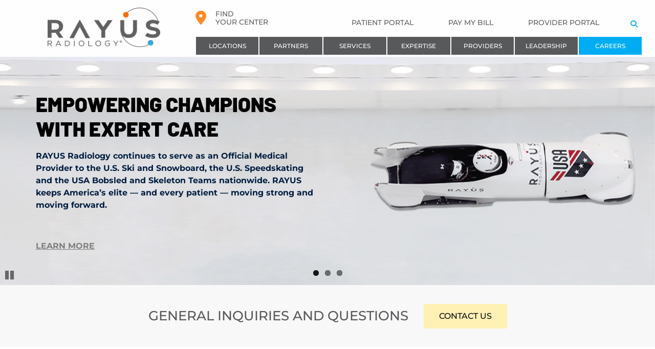

--- FILE ---
content_type: text/html; charset=UTF-8
request_url: https://rayusradiology.com/?utm_source=HistoricalURL&utm_medium=TypeInTraffic&utm_campaign=themricenter.com
body_size: 49349
content:
<!doctype html>
<html lang="en-US" class="no-js ">

<head> <script type="text/javascript">
/* <![CDATA[ */
var gform;gform||(document.addEventListener("gform_main_scripts_loaded",function(){gform.scriptsLoaded=!0}),document.addEventListener("gform/theme/scripts_loaded",function(){gform.themeScriptsLoaded=!0}),window.addEventListener("DOMContentLoaded",function(){gform.domLoaded=!0}),gform={domLoaded:!1,scriptsLoaded:!1,themeScriptsLoaded:!1,isFormEditor:()=>"function"==typeof InitializeEditor,callIfLoaded:function(o){return!(!gform.domLoaded||!gform.scriptsLoaded||!gform.themeScriptsLoaded&&!gform.isFormEditor()||(gform.isFormEditor()&&console.warn("The use of gform.initializeOnLoaded() is deprecated in the form editor context and will be removed in Gravity Forms 3.1."),o(),0))},initializeOnLoaded:function(o){gform.callIfLoaded(o)||(document.addEventListener("gform_main_scripts_loaded",()=>{gform.scriptsLoaded=!0,gform.callIfLoaded(o)}),document.addEventListener("gform/theme/scripts_loaded",()=>{gform.themeScriptsLoaded=!0,gform.callIfLoaded(o)}),window.addEventListener("DOMContentLoaded",()=>{gform.domLoaded=!0,gform.callIfLoaded(o)}))},hooks:{action:{},filter:{}},addAction:function(o,r,e,t){gform.addHook("action",o,r,e,t)},addFilter:function(o,r,e,t){gform.addHook("filter",o,r,e,t)},doAction:function(o){gform.doHook("action",o,arguments)},applyFilters:function(o){return gform.doHook("filter",o,arguments)},removeAction:function(o,r){gform.removeHook("action",o,r)},removeFilter:function(o,r,e){gform.removeHook("filter",o,r,e)},addHook:function(o,r,e,t,n){null==gform.hooks[o][r]&&(gform.hooks[o][r]=[]);var d=gform.hooks[o][r];null==n&&(n=r+"_"+d.length),gform.hooks[o][r].push({tag:n,callable:e,priority:t=null==t?10:t})},doHook:function(r,o,e){var t;if(e=Array.prototype.slice.call(e,1),null!=gform.hooks[r][o]&&((o=gform.hooks[r][o]).sort(function(o,r){return o.priority-r.priority}),o.forEach(function(o){"function"!=typeof(t=o.callable)&&(t=window[t]),"action"==r?t.apply(null,e):e[0]=t.apply(null,e)})),"filter"==r)return e[0]},removeHook:function(o,r,t,n){var e;null!=gform.hooks[o][r]&&(e=(e=gform.hooks[o][r]).filter(function(o,r,e){return!!(null!=n&&n!=o.tag||null!=t&&t!=o.priority)}),gform.hooks[o][r]=e)}});
/* ]]> */
</script>
<meta charset="UTF-8"><script>if(navigator.userAgent.match(/MSIE|Internet Explorer/i)||navigator.userAgent.match(/Trident\/7\..*?rv:11/i)){var href=document.location.href;if(!href.match(/[?&]nowprocket/)){if(href.indexOf("?")==-1){if(href.indexOf("#")==-1){document.location.href=href+"?nowprocket=1"}else{document.location.href=href.replace("#","?nowprocket=1#")}}else{if(href.indexOf("#")==-1){document.location.href=href+"&nowprocket=1"}else{document.location.href=href.replace("#","&nowprocket=1#")}}}}</script><script>(()=>{class RocketLazyLoadScripts{constructor(){this.v="2.0.4",this.userEvents=["keydown","keyup","mousedown","mouseup","mousemove","mouseover","mouseout","touchmove","touchstart","touchend","touchcancel","wheel","click","dblclick","input"],this.attributeEvents=["onblur","onclick","oncontextmenu","ondblclick","onfocus","onmousedown","onmouseenter","onmouseleave","onmousemove","onmouseout","onmouseover","onmouseup","onmousewheel","onscroll","onsubmit"]}async t(){this.i(),this.o(),/iP(ad|hone)/.test(navigator.userAgent)&&this.h(),this.u(),this.l(this),this.m(),this.k(this),this.p(this),this._(),await Promise.all([this.R(),this.L()]),this.lastBreath=Date.now(),this.S(this),this.P(),this.D(),this.O(),this.M(),await this.C(this.delayedScripts.normal),await this.C(this.delayedScripts.defer),await this.C(this.delayedScripts.async),await this.T(),await this.F(),await this.j(),await this.A(),window.dispatchEvent(new Event("rocket-allScriptsLoaded")),this.everythingLoaded=!0,this.lastTouchEnd&&await new Promise(t=>setTimeout(t,500-Date.now()+this.lastTouchEnd)),this.I(),this.H(),this.U(),this.W()}i(){this.CSPIssue=sessionStorage.getItem("rocketCSPIssue"),document.addEventListener("securitypolicyviolation",t=>{this.CSPIssue||"script-src-elem"!==t.violatedDirective||"data"!==t.blockedURI||(this.CSPIssue=!0,sessionStorage.setItem("rocketCSPIssue",!0))},{isRocket:!0})}o(){window.addEventListener("pageshow",t=>{this.persisted=t.persisted,this.realWindowLoadedFired=!0},{isRocket:!0}),window.addEventListener("pagehide",()=>{this.onFirstUserAction=null},{isRocket:!0})}h(){let t;function e(e){t=e}window.addEventListener("touchstart",e,{isRocket:!0}),window.addEventListener("touchend",function i(o){o.changedTouches[0]&&t.changedTouches[0]&&Math.abs(o.changedTouches[0].pageX-t.changedTouches[0].pageX)<10&&Math.abs(o.changedTouches[0].pageY-t.changedTouches[0].pageY)<10&&o.timeStamp-t.timeStamp<200&&(window.removeEventListener("touchstart",e,{isRocket:!0}),window.removeEventListener("touchend",i,{isRocket:!0}),"INPUT"===o.target.tagName&&"text"===o.target.type||(o.target.dispatchEvent(new TouchEvent("touchend",{target:o.target,bubbles:!0})),o.target.dispatchEvent(new MouseEvent("mouseover",{target:o.target,bubbles:!0})),o.target.dispatchEvent(new PointerEvent("click",{target:o.target,bubbles:!0,cancelable:!0,detail:1,clientX:o.changedTouches[0].clientX,clientY:o.changedTouches[0].clientY})),event.preventDefault()))},{isRocket:!0})}q(t){this.userActionTriggered||("mousemove"!==t.type||this.firstMousemoveIgnored?"keyup"===t.type||"mouseover"===t.type||"mouseout"===t.type||(this.userActionTriggered=!0,this.onFirstUserAction&&this.onFirstUserAction()):this.firstMousemoveIgnored=!0),"click"===t.type&&t.preventDefault(),t.stopPropagation(),t.stopImmediatePropagation(),"touchstart"===this.lastEvent&&"touchend"===t.type&&(this.lastTouchEnd=Date.now()),"click"===t.type&&(this.lastTouchEnd=0),this.lastEvent=t.type,t.composedPath&&t.composedPath()[0].getRootNode()instanceof ShadowRoot&&(t.rocketTarget=t.composedPath()[0]),this.savedUserEvents.push(t)}u(){this.savedUserEvents=[],this.userEventHandler=this.q.bind(this),this.userEvents.forEach(t=>window.addEventListener(t,this.userEventHandler,{passive:!1,isRocket:!0})),document.addEventListener("visibilitychange",this.userEventHandler,{isRocket:!0})}U(){this.userEvents.forEach(t=>window.removeEventListener(t,this.userEventHandler,{passive:!1,isRocket:!0})),document.removeEventListener("visibilitychange",this.userEventHandler,{isRocket:!0}),this.savedUserEvents.forEach(t=>{(t.rocketTarget||t.target).dispatchEvent(new window[t.constructor.name](t.type,t))})}m(){const t="return false",e=Array.from(this.attributeEvents,t=>"data-rocket-"+t),i="["+this.attributeEvents.join("],[")+"]",o="[data-rocket-"+this.attributeEvents.join("],[data-rocket-")+"]",s=(e,i,o)=>{o&&o!==t&&(e.setAttribute("data-rocket-"+i,o),e["rocket"+i]=new Function("event",o),e.setAttribute(i,t))};new MutationObserver(t=>{for(const n of t)"attributes"===n.type&&(n.attributeName.startsWith("data-rocket-")||this.everythingLoaded?n.attributeName.startsWith("data-rocket-")&&this.everythingLoaded&&this.N(n.target,n.attributeName.substring(12)):s(n.target,n.attributeName,n.target.getAttribute(n.attributeName))),"childList"===n.type&&n.addedNodes.forEach(t=>{if(t.nodeType===Node.ELEMENT_NODE)if(this.everythingLoaded)for(const i of[t,...t.querySelectorAll(o)])for(const t of i.getAttributeNames())e.includes(t)&&this.N(i,t.substring(12));else for(const e of[t,...t.querySelectorAll(i)])for(const t of e.getAttributeNames())this.attributeEvents.includes(t)&&s(e,t,e.getAttribute(t))})}).observe(document,{subtree:!0,childList:!0,attributeFilter:[...this.attributeEvents,...e]})}I(){this.attributeEvents.forEach(t=>{document.querySelectorAll("[data-rocket-"+t+"]").forEach(e=>{this.N(e,t)})})}N(t,e){const i=t.getAttribute("data-rocket-"+e);i&&(t.setAttribute(e,i),t.removeAttribute("data-rocket-"+e))}k(t){Object.defineProperty(HTMLElement.prototype,"onclick",{get(){return this.rocketonclick||null},set(e){this.rocketonclick=e,this.setAttribute(t.everythingLoaded?"onclick":"data-rocket-onclick","this.rocketonclick(event)")}})}S(t){function e(e,i){let o=e[i];e[i]=null,Object.defineProperty(e,i,{get:()=>o,set(s){t.everythingLoaded?o=s:e["rocket"+i]=o=s}})}e(document,"onreadystatechange"),e(window,"onload"),e(window,"onpageshow");try{Object.defineProperty(document,"readyState",{get:()=>t.rocketReadyState,set(e){t.rocketReadyState=e},configurable:!0}),document.readyState="loading"}catch(t){console.log("WPRocket DJE readyState conflict, bypassing")}}l(t){this.originalAddEventListener=EventTarget.prototype.addEventListener,this.originalRemoveEventListener=EventTarget.prototype.removeEventListener,this.savedEventListeners=[],EventTarget.prototype.addEventListener=function(e,i,o){o&&o.isRocket||!t.B(e,this)&&!t.userEvents.includes(e)||t.B(e,this)&&!t.userActionTriggered||e.startsWith("rocket-")||t.everythingLoaded?t.originalAddEventListener.call(this,e,i,o):(t.savedEventListeners.push({target:this,remove:!1,type:e,func:i,options:o}),"mouseenter"!==e&&"mouseleave"!==e||t.originalAddEventListener.call(this,e,t.savedUserEvents.push,o))},EventTarget.prototype.removeEventListener=function(e,i,o){o&&o.isRocket||!t.B(e,this)&&!t.userEvents.includes(e)||t.B(e,this)&&!t.userActionTriggered||e.startsWith("rocket-")||t.everythingLoaded?t.originalRemoveEventListener.call(this,e,i,o):t.savedEventListeners.push({target:this,remove:!0,type:e,func:i,options:o})}}J(t,e){this.savedEventListeners=this.savedEventListeners.filter(i=>{let o=i.type,s=i.target||window;return e!==o||t!==s||(this.B(o,s)&&(i.type="rocket-"+o),this.$(i),!1)})}H(){EventTarget.prototype.addEventListener=this.originalAddEventListener,EventTarget.prototype.removeEventListener=this.originalRemoveEventListener,this.savedEventListeners.forEach(t=>this.$(t))}$(t){t.remove?this.originalRemoveEventListener.call(t.target,t.type,t.func,t.options):this.originalAddEventListener.call(t.target,t.type,t.func,t.options)}p(t){let e;function i(e){return t.everythingLoaded?e:e.split(" ").map(t=>"load"===t||t.startsWith("load.")?"rocket-jquery-load":t).join(" ")}function o(o){function s(e){const s=o.fn[e];o.fn[e]=o.fn.init.prototype[e]=function(){return this[0]===window&&t.userActionTriggered&&("string"==typeof arguments[0]||arguments[0]instanceof String?arguments[0]=i(arguments[0]):"object"==typeof arguments[0]&&Object.keys(arguments[0]).forEach(t=>{const e=arguments[0][t];delete arguments[0][t],arguments[0][i(t)]=e})),s.apply(this,arguments),this}}if(o&&o.fn&&!t.allJQueries.includes(o)){const e={DOMContentLoaded:[],"rocket-DOMContentLoaded":[]};for(const t in e)document.addEventListener(t,()=>{e[t].forEach(t=>t())},{isRocket:!0});o.fn.ready=o.fn.init.prototype.ready=function(i){function s(){parseInt(o.fn.jquery)>2?setTimeout(()=>i.bind(document)(o)):i.bind(document)(o)}return"function"==typeof i&&(t.realDomReadyFired?!t.userActionTriggered||t.fauxDomReadyFired?s():e["rocket-DOMContentLoaded"].push(s):e.DOMContentLoaded.push(s)),o([])},s("on"),s("one"),s("off"),t.allJQueries.push(o)}e=o}t.allJQueries=[],o(window.jQuery),Object.defineProperty(window,"jQuery",{get:()=>e,set(t){o(t)}})}P(){const t=new Map;document.write=document.writeln=function(e){const i=document.currentScript,o=document.createRange(),s=i.parentElement;let n=t.get(i);void 0===n&&(n=i.nextSibling,t.set(i,n));const c=document.createDocumentFragment();o.setStart(c,0),c.appendChild(o.createContextualFragment(e)),s.insertBefore(c,n)}}async R(){return new Promise(t=>{this.userActionTriggered?t():this.onFirstUserAction=t})}async L(){return new Promise(t=>{document.addEventListener("DOMContentLoaded",()=>{this.realDomReadyFired=!0,t()},{isRocket:!0})})}async j(){return this.realWindowLoadedFired?Promise.resolve():new Promise(t=>{window.addEventListener("load",t,{isRocket:!0})})}M(){this.pendingScripts=[];this.scriptsMutationObserver=new MutationObserver(t=>{for(const e of t)e.addedNodes.forEach(t=>{"SCRIPT"!==t.tagName||t.noModule||t.isWPRocket||this.pendingScripts.push({script:t,promise:new Promise(e=>{const i=()=>{const i=this.pendingScripts.findIndex(e=>e.script===t);i>=0&&this.pendingScripts.splice(i,1),e()};t.addEventListener("load",i,{isRocket:!0}),t.addEventListener("error",i,{isRocket:!0}),setTimeout(i,1e3)})})})}),this.scriptsMutationObserver.observe(document,{childList:!0,subtree:!0})}async F(){await this.X(),this.pendingScripts.length?(await this.pendingScripts[0].promise,await this.F()):this.scriptsMutationObserver.disconnect()}D(){this.delayedScripts={normal:[],async:[],defer:[]},document.querySelectorAll("script[type$=rocketlazyloadscript]").forEach(t=>{t.hasAttribute("data-rocket-src")?t.hasAttribute("async")&&!1!==t.async?this.delayedScripts.async.push(t):t.hasAttribute("defer")&&!1!==t.defer||"module"===t.getAttribute("data-rocket-type")?this.delayedScripts.defer.push(t):this.delayedScripts.normal.push(t):this.delayedScripts.normal.push(t)})}async _(){await this.L();let t=[];document.querySelectorAll("script[type$=rocketlazyloadscript][data-rocket-src]").forEach(e=>{let i=e.getAttribute("data-rocket-src");if(i&&!i.startsWith("data:")){i.startsWith("//")&&(i=location.protocol+i);try{const o=new URL(i).origin;o!==location.origin&&t.push({src:o,crossOrigin:e.crossOrigin||"module"===e.getAttribute("data-rocket-type")})}catch(t){}}}),t=[...new Map(t.map(t=>[JSON.stringify(t),t])).values()],this.Y(t,"preconnect")}async G(t){if(await this.K(),!0!==t.noModule||!("noModule"in HTMLScriptElement.prototype))return new Promise(e=>{let i;function o(){(i||t).setAttribute("data-rocket-status","executed"),e()}try{if(navigator.userAgent.includes("Firefox/")||""===navigator.vendor||this.CSPIssue)i=document.createElement("script"),[...t.attributes].forEach(t=>{let e=t.nodeName;"type"!==e&&("data-rocket-type"===e&&(e="type"),"data-rocket-src"===e&&(e="src"),i.setAttribute(e,t.nodeValue))}),t.text&&(i.text=t.text),t.nonce&&(i.nonce=t.nonce),i.hasAttribute("src")?(i.addEventListener("load",o,{isRocket:!0}),i.addEventListener("error",()=>{i.setAttribute("data-rocket-status","failed-network"),e()},{isRocket:!0}),setTimeout(()=>{i.isConnected||e()},1)):(i.text=t.text,o()),i.isWPRocket=!0,t.parentNode.replaceChild(i,t);else{const i=t.getAttribute("data-rocket-type"),s=t.getAttribute("data-rocket-src");i?(t.type=i,t.removeAttribute("data-rocket-type")):t.removeAttribute("type"),t.addEventListener("load",o,{isRocket:!0}),t.addEventListener("error",i=>{this.CSPIssue&&i.target.src.startsWith("data:")?(console.log("WPRocket: CSP fallback activated"),t.removeAttribute("src"),this.G(t).then(e)):(t.setAttribute("data-rocket-status","failed-network"),e())},{isRocket:!0}),s?(t.fetchPriority="high",t.removeAttribute("data-rocket-src"),t.src=s):t.src="data:text/javascript;base64,"+window.btoa(unescape(encodeURIComponent(t.text)))}}catch(i){t.setAttribute("data-rocket-status","failed-transform"),e()}});t.setAttribute("data-rocket-status","skipped")}async C(t){const e=t.shift();return e?(e.isConnected&&await this.G(e),this.C(t)):Promise.resolve()}O(){this.Y([...this.delayedScripts.normal,...this.delayedScripts.defer,...this.delayedScripts.async],"preload")}Y(t,e){this.trash=this.trash||[];let i=!0;var o=document.createDocumentFragment();t.forEach(t=>{const s=t.getAttribute&&t.getAttribute("data-rocket-src")||t.src;if(s&&!s.startsWith("data:")){const n=document.createElement("link");n.href=s,n.rel=e,"preconnect"!==e&&(n.as="script",n.fetchPriority=i?"high":"low"),t.getAttribute&&"module"===t.getAttribute("data-rocket-type")&&(n.crossOrigin=!0),t.crossOrigin&&(n.crossOrigin=t.crossOrigin),t.integrity&&(n.integrity=t.integrity),t.nonce&&(n.nonce=t.nonce),o.appendChild(n),this.trash.push(n),i=!1}}),document.head.appendChild(o)}W(){this.trash.forEach(t=>t.remove())}async T(){try{document.readyState="interactive"}catch(t){}this.fauxDomReadyFired=!0;try{await this.K(),this.J(document,"readystatechange"),document.dispatchEvent(new Event("rocket-readystatechange")),await this.K(),document.rocketonreadystatechange&&document.rocketonreadystatechange(),await this.K(),this.J(document,"DOMContentLoaded"),document.dispatchEvent(new Event("rocket-DOMContentLoaded")),await this.K(),this.J(window,"DOMContentLoaded"),window.dispatchEvent(new Event("rocket-DOMContentLoaded"))}catch(t){console.error(t)}}async A(){try{document.readyState="complete"}catch(t){}try{await this.K(),this.J(document,"readystatechange"),document.dispatchEvent(new Event("rocket-readystatechange")),await this.K(),document.rocketonreadystatechange&&document.rocketonreadystatechange(),await this.K(),this.J(window,"load"),window.dispatchEvent(new Event("rocket-load")),await this.K(),window.rocketonload&&window.rocketonload(),await this.K(),this.allJQueries.forEach(t=>t(window).trigger("rocket-jquery-load")),await this.K(),this.J(window,"pageshow");const t=new Event("rocket-pageshow");t.persisted=this.persisted,window.dispatchEvent(t),await this.K(),window.rocketonpageshow&&window.rocketonpageshow({persisted:this.persisted})}catch(t){console.error(t)}}async K(){Date.now()-this.lastBreath>45&&(await this.X(),this.lastBreath=Date.now())}async X(){return document.hidden?new Promise(t=>setTimeout(t)):new Promise(t=>requestAnimationFrame(t))}B(t,e){return e===document&&"readystatechange"===t||(e===document&&"DOMContentLoaded"===t||(e===window&&"DOMContentLoaded"===t||(e===window&&"load"===t||e===window&&"pageshow"===t)))}static run(){(new RocketLazyLoadScripts).t()}}RocketLazyLoadScripts.run()})();</script>
    
    <!-- Google Tag Manager -->
    <script type="rocketlazyloadscript">
    (function(w, d, s, l, i) {
        w[l] = w[l] || [];
        w[l].push({
            'gtm.start': new Date().getTime(),
            event: 'gtm.js'
        });
        var f = d.getElementsByTagName(s)[0],
            j = d.createElement(s),
            dl = l != 'dataLayer' ? '&l=' + l : '';
        j.async = true;
        j.src =
            'https://www.googletagmanager.com/gtm.js?id=' + i + dl;
        f.parentNode.insertBefore(j, f);
    })(window, document, 'script', 'dataLayer', 'GTM-WL8THN');
    </script>
    <!-- End Google Tag Manager -->

        <meta name="google-site-verification" content="Z75nXDv1vVBduBI6aBJWfEJvHZx2P7eu-AKQI_mk-Cg" />
    
    <meta name="viewport" content="width=device-width, initial-scale=1">
    <link rel="profile" href="http://gmpg.org/xfn/11">
    <link rel="dns-prefetch" href="https://cloud.typography.com/">
    <link rel="preconnect" href="https://cloud.typography.com/">
    <link rel="dns-prefetch" href="https://code.jquery.com/">
    <link rel="preconnect" href="https://code.jquery.com/">
    
    
    <link rel="dns-prefetch" href="https://fonts.gstatic.com" crossorigin>
    <link rel="preconnect" href="https://fonts.gstatic.com" crossorigin>
    <link rel="dns-prefetch" href="https://maps.googleapis.com/">
    <link rel="preconnect" href="https://maps.googleapis.com/">
    <link rel="dns-prefetch" href="https://www.googletagmanager.com/">
    <link rel="preconnect" href="https://www.googletagmanager.com/">
    <link rel="dns-prefetch" href="https://connect.facebook.net/">
    <link rel="preconnect" href="https://connect.facebook.net/">
    <link rel="dns-prefetch" href="https://www.youtube.com/">
    <link rel="preconnect" href="https://www.youtube.com/">
    <meta name='robots' content='index, follow, max-image-preview:large, max-snippet:-1, max-video-preview:-1' />
    <script type="rocketlazyloadscript">
    (function(){
        if(sessionStorage.getItem('locationConsent')==='granted')return;
        var style=document.createElement('style');
        style.id='loc-consent-hide-css';
        style.textContent='.acf-map,#map,.google-map{visibility:hidden!important}';
        document.head.appendChild(style);
        document.querySelectorAll('script[src*="maps.googleapis.com"]').forEach(function(s){s.remove()});
        window.google=window.google||{};window.google.maps=window.google.maps||{Map:function(){},LatLng:function(){}};
        var blocked=['usr_current_city','usr_current_geo','usr_current_postal','usr_current_region','usr_current_state','usrloc'];
        var proto=Document.prototype,desc=Object.getOwnPropertyDescriptor(proto,'cookie');
        if(desc&&desc.set)Object.defineProperty(proto,'cookie',{get:function(){return desc.get.call(this)},set:function(v){var n=v.split(';')[0].split('=')[0].trim();if(blocked.indexOf(n)===-1)desc.set.call(this,v)}});
        new MutationObserver(function(r){r.forEach(function(rec){rec.addedNodes.forEach(function(n){if(n.tagName==='SCRIPT'&&n.src&&n.src.includes('maps.googleapis.com'))n.remove()})})}).observe(document.documentElement,{childList:true,subtree:true});
    })();
    </script>
    
	<!-- This site is optimized with the Yoast SEO plugin v26.6 - https://yoast.com/wordpress/plugins/seo/ -->
	<title>RAYUS Radiology | Experts in Quality Imaging</title>
<link data-rocket-prefetch href="https://fonts.googleapis.com" rel="dns-prefetch">
<link data-rocket-preload as="style" href="https://fonts.googleapis.com/css2?family=Montserrat:wght@400;500;600;700;800;900&#038;display=swap" rel="preload">
<link href="https://fonts.googleapis.com/css2?family=Montserrat:wght@400;500;600;700;800;900&#038;display=swap" media="print" onload="this.media=&#039;all&#039;" rel="stylesheet">
<style id="wpr-usedcss">#map{visibility:hidden!important}img:is([sizes=auto i],[sizes^="auto," i]){contain-intrinsic-size:3000px 1500px}.fa-brands,.fas{-moz-osx-font-smoothing:grayscale;-webkit-font-smoothing:antialiased;display:var(--fa-display,inline-block);font-style:normal;font-variant:normal;line-height:1;text-rendering:auto}.fa-brands:before,.fas:before{content:var(--fa)}.fas{font-family:"Font Awesome 6 Free"}.fa-brands{font-family:"Font Awesome 6 Brands"}.fa-map-marker-alt{--fa:"\f3c5"}.fa-search{--fa:"\f002"}.fa-chevron-right{--fa:"\f054"}:root{--fa-style-family-brands:"Font Awesome 6 Brands";--fa-font-brands:normal 400 1em/1 "Font Awesome 6 Brands"}@font-face{font-family:"Font Awesome 6 Brands";font-style:normal;font-weight:400;font-display:swap;src:url(https://use.fontawesome.com/releases/v6.7.2/webfonts/fa-brands-400.woff2) format("woff2"),url(https://use.fontawesome.com/releases/v6.7.2/webfonts/fa-brands-400.ttf) format("truetype")}.fa-brands{font-weight:400}.fa-square-facebook{--fa:"\f082"}.fa-linkedin{--fa:"\f08c"}.fa-instagram{--fa:"\f16d"}.fa-youtube{--fa:"\f167"}:root{--fa-font-regular:normal 400 1em/1 "Font Awesome 6 Free"}:root{--fa-style-family-classic:"Font Awesome 6 Free";--fa-font-solid:normal 900 1em/1 "Font Awesome 6 Free"}@font-face{font-family:"Font Awesome 6 Free";font-style:normal;font-weight:900;font-display:swap;src:url(https://use.fontawesome.com/releases/v6.7.2/webfonts/fa-solid-900.woff2) format("woff2"),url(https://use.fontawesome.com/releases/v6.7.2/webfonts/fa-solid-900.ttf) format("truetype")}.fas{font-weight:900}@font-face{font-family:"Font Awesome 5 Brands";font-display:swap;font-weight:400;src:url(https://use.fontawesome.com/releases/v6.7.2/webfonts/fa-brands-400.woff2) format("woff2"),url(https://use.fontawesome.com/releases/v6.7.2/webfonts/fa-brands-400.ttf) format("truetype")}@font-face{font-family:"Font Awesome 5 Free";font-display:swap;font-weight:900;src:url(https://use.fontawesome.com/releases/v6.7.2/webfonts/fa-solid-900.woff2) format("woff2"),url(https://use.fontawesome.com/releases/v6.7.2/webfonts/fa-solid-900.ttf) format("truetype")}@font-face{font-family:FontAwesome;font-display:swap;src:url(https://use.fontawesome.com/releases/v6.7.2/webfonts/fa-solid-900.woff2) format("woff2"),url(https://use.fontawesome.com/releases/v6.7.2/webfonts/fa-solid-900.ttf) format("truetype")}@font-face{font-family:FontAwesome;font-display:swap;src:url(https://use.fontawesome.com/releases/v6.7.2/webfonts/fa-brands-400.woff2) format("woff2"),url(https://use.fontawesome.com/releases/v6.7.2/webfonts/fa-brands-400.ttf) format("truetype")}@font-face{font-display:swap;font-family:Barlow;font-style:normal;font-weight:900;src:url(https://fonts.gstatic.com/s/barlow/v13/7cHqv4kjgoGqM7E3j-ws51os.woff2) format('woff2');unicode-range:U+0000-00FF,U+0131,U+0152-0153,U+02BB-02BC,U+02C6,U+02DA,U+02DC,U+0304,U+0308,U+0329,U+2000-206F,U+20AC,U+2122,U+2191,U+2193,U+2212,U+2215,U+FEFF,U+FFFD}@font-face{font-display:swap;font-family:Montserrat;font-style:normal;font-weight:300;src:url(https://fonts.gstatic.com/s/montserrat/v31/JTUSjIg1_i6t8kCHKm459Wlhyw.woff2) format('woff2');unicode-range:U+0000-00FF,U+0131,U+0152-0153,U+02BB-02BC,U+02C6,U+02DA,U+02DC,U+0304,U+0308,U+0329,U+2000-206F,U+20AC,U+2122,U+2191,U+2193,U+2212,U+2215,U+FEFF,U+FFFD}@font-face{font-display:swap;font-family:Montserrat;font-style:normal;font-weight:400;src:url(https://fonts.gstatic.com/s/montserrat/v31/JTUSjIg1_i6t8kCHKm459Wlhyw.woff2) format('woff2');unicode-range:U+0000-00FF,U+0131,U+0152-0153,U+02BB-02BC,U+02C6,U+02DA,U+02DC,U+0304,U+0308,U+0329,U+2000-206F,U+20AC,U+2122,U+2191,U+2193,U+2212,U+2215,U+FEFF,U+FFFD}@font-face{font-display:swap;font-family:Montserrat;font-style:normal;font-weight:500;src:url(https://fonts.gstatic.com/s/montserrat/v31/JTUSjIg1_i6t8kCHKm459Wlhyw.woff2) format('woff2');unicode-range:U+0000-00FF,U+0131,U+0152-0153,U+02BB-02BC,U+02C6,U+02DA,U+02DC,U+0304,U+0308,U+0329,U+2000-206F,U+20AC,U+2122,U+2191,U+2193,U+2212,U+2215,U+FEFF,U+FFFD}@font-face{font-display:swap;font-family:Montserrat;font-style:normal;font-weight:600;src:url(https://fonts.gstatic.com/s/montserrat/v31/JTUSjIg1_i6t8kCHKm459Wlhyw.woff2) format('woff2');unicode-range:U+0000-00FF,U+0131,U+0152-0153,U+02BB-02BC,U+02C6,U+02DA,U+02DC,U+0304,U+0308,U+0329,U+2000-206F,U+20AC,U+2122,U+2191,U+2193,U+2212,U+2215,U+FEFF,U+FFFD}@font-face{font-display:swap;font-family:Montserrat;font-style:normal;font-weight:700;src:url(https://fonts.gstatic.com/s/montserrat/v31/JTUSjIg1_i6t8kCHKm459Wlhyw.woff2) format('woff2');unicode-range:U+0000-00FF,U+0131,U+0152-0153,U+02BB-02BC,U+02C6,U+02DA,U+02DC,U+0304,U+0308,U+0329,U+2000-206F,U+20AC,U+2122,U+2191,U+2193,U+2212,U+2215,U+FEFF,U+FFFD}.screen-reader-text{border:0;clip:rect(1px,1px,1px,1px);-webkit-clip-path:inset(50%);clip-path:inset(50%);height:1px;margin:-1px;overflow:hidden;padding:0;position:absolute!important;width:1px;word-wrap:normal!important}.screen-reader-text:focus{background-color:#f1f1f1;border-radius:3px;-webkit-box-shadow:0 0 2px 2px rgba(0,0,0,.6);box-shadow:0 0 2px 2px rgba(0,0,0,.6);clip:auto!important;-webkit-clip-path:none;clip-path:none;color:#21759b;display:block;font-size:14px;font-size:.875rem;font-weight:700;height:auto;left:5px;line-height:normal;padding:15px 23px 14px;text-decoration:none;top:5px;width:auto;z-index:100000}#content[tabindex="-1"]:focus{outline:0}[class*=" icon-"]:before,[class^=icon-]:before{font-family:fontello;font-style:normal;font-weight:400;display:inline-block;text-decoration:inherit;width:1em;margin-right:.2em;text-align:center;font-variant:normal;text-transform:none;line-height:1em;margin-left:.2em;-webkit-font-smoothing:antialiased;-moz-osx-font-smoothing:grayscale}p{font-family:Montserrat,Helvetica,Roboto,Arial,sans-serif}p a{font-weight:700;text-decoration:underline}h1{font-family:Barlow,Helvetica,Roboto,Arial,sans-serif;font-weight:900!important}h2,h3{font-family:Quasimoda,Helvetica,Roboto,Arial,sans-serif}i.fas span{font-family:Montserrat,sans-serif;margin-left:10px}.read-more{font-size:.75rem;font-weight:600;margin-top:20px;text-transform:uppercase}@media print,screen and (min-width:47.5em){.reveal,.reveal.large,.reveal.small{right:auto;left:auto;margin:0 auto}}@-webkit-keyframes shake-7{0%,10%,20%,30%,40%,50%,60%,70%,80%,90%{-webkit-transform:translateX(7%);transform:translateX(7%)}15%,25%,35%,45%,5%,55%,65%,75%,85%,95%{-webkit-transform:translateX(-7%);transform:translateX(-7%)}}html{font-family:sans-serif;line-height:1.15;-ms-text-size-adjust:100%;-webkit-text-size-adjust:100%}body{margin:0}@media screen and (max-width:768px){body{max-width:100vw;overflow:hidden}}article,footer,header,nav{display:block}h1{font-size:2em;margin:.67em 0}hr{-webkit-box-sizing:content-box;box-sizing:content-box;height:0;overflow:visible}main{display:block}a{background-color:transparent;-webkit-text-decoration-skip:objects}a:active,a:hover{outline-width:0}b,strong{font-weight:inherit}b,strong{font-weight:bolder}code{font-family:monospace,monospace;font-size:1em}small{font-size:80%}video{display:inline-block}img{border-style:none}button,input,optgroup,select,textarea{font-family:sans-serif;font-size:100%;line-height:1.15;margin:0}button{overflow:visible}button,select{text-transform:none}[type=submit],button,html [type=button]{-webkit-appearance:button}[type=button]::-moz-focus-inner,[type=submit]::-moz-focus-inner,button::-moz-focus-inner{border-style:none;padding:0}[type=button]:-moz-focusring,[type=submit]:-moz-focusring,button:-moz-focusring{outline:ButtonText dotted 1px}input{overflow:visible}[type=checkbox],[type=radio]{-webkit-box-sizing:border-box;box-sizing:border-box;padding:0}[type=number]::-webkit-inner-spin-button,[type=number]::-webkit-outer-spin-button{height:auto}[type=search]{-webkit-appearance:textfield;outline-offset:-2px}[type=search]::-webkit-search-cancel-button,[type=search]::-webkit-search-decoration{-webkit-appearance:none}::-webkit-file-upload-button{-webkit-appearance:button;font:inherit}fieldset{border:1px solid silver;margin:0 2px;padding:.35em .625em .75em}legend{-webkit-box-sizing:border-box;box-sizing:border-box;display:table;max-width:100%;padding:0;color:inherit;white-space:normal}progress{display:inline-block;vertical-align:baseline}textarea{overflow:auto}menu{display:block}template{display:none}[hidden]{display:none}.foundation-mq{font-family:"small=0em&medium=47.5em&large=64em&xlarge=75em&xxlarge=90em"}html{-webkit-box-sizing:border-box;box-sizing:border-box;font-size:100%}*,::after,::before{-webkit-box-sizing:inherit;box-sizing:inherit}body{margin:0;padding:0;background:#fefefe;font-family:Montserrat,"Helvetica Neue",Helvetica,Roboto,Arial,sans-serif;font-weight:400;line-height:1.5;color:#0a0a0a;-webkit-font-smoothing:antialiased;-moz-osx-font-smoothing:grayscale}img{display:inline-block;vertical-align:middle;max-width:100%;height:auto;-ms-interpolation-mode:bicubic}textarea{height:auto;min-height:50px;border-radius:0}select{-webkit-box-sizing:border-box;box-sizing:border-box;width:100%;border-radius:0}button{padding:0;-webkit-appearance:none;-moz-appearance:none;appearance:none;border:0;border-radius:0;background:0 0;line-height:1;cursor:auto}[data-whatinput=mouse] button{outline:0}button,input,optgroup,select,textarea{font-family:inherit}.is-visible{display:block!important}.row{max-width:76.875rem;margin-right:auto;margin-left:auto;display:-webkit-box;display:-ms-flexbox;display:flex;-webkit-box-orient:horizontal;-webkit-box-direction:normal;-ms-flex-flow:row wrap;flex-flow:row wrap}.row .row{margin-right:-1.25rem;margin-left:-1.25rem}@media screen and (min-width:75em){.row .row{margin-right:-.9375rem;margin-left:-.9375rem}}@media screen and (min-width:90em){.row .row{margin-right:-.9375rem;margin-left:-.9375rem}}.row .row.collapse{margin-right:0;margin-left:0}.row.expanded{max-width:none}.row.expanded .row{margin-right:auto;margin-left:auto}.row:not(.expanded) .row{max-width:none}.row.collapse>.column,.row.collapse>.columns{padding-right:0;padding-left:0}.row.collapse>.column>.row,.row.collapse>.columns>.row{margin-right:0;margin-left:0}.column,.columns{-webkit-box-flex:1;-ms-flex:1 1 0px;flex:1 1 0px;padding-right:1.25rem;padding-left:1.25rem;min-width:0}.column.row.row,.row.row.columns{float:none;display:block}.row .column.row.row,.row .row.row.columns{margin-right:0;margin-left:0;padding-right:0;padding-left:0}.small-6{-webkit-box-flex:0;-ms-flex:0 0 50%;flex:0 0 50%;max-width:50%}.small-12{-webkit-box-flex:0;-ms-flex:0 0 100%;flex:0 0 100%;max-width:100%}@media print,screen and (min-width:47.5em){.row .row{margin-right:-.9375rem;margin-left:-.9375rem}.column,.columns{padding-right:.9375rem;padding-left:.9375rem}.medium-2{-webkit-box-flex:0;-ms-flex:0 0 16.6666666667%;flex:0 0 16.6666666667%;max-width:16.6666666667%}.medium-4{-webkit-box-flex:0;-ms-flex:0 0 33.3333333333%;flex:0 0 33.3333333333%;max-width:33.3333333333%}.medium-6{-webkit-box-flex:0;-ms-flex:0 0 50%;flex:0 0 50%;max-width:50%}.medium-8{-webkit-box-flex:0;-ms-flex:0 0 66.6666666667%;flex:0 0 66.6666666667%;max-width:66.6666666667%}.medium-10{-webkit-box-flex:0;-ms-flex:0 0 83.3333333333%;flex:0 0 83.3333333333%;max-width:83.3333333333%}.medium-12{-webkit-box-flex:0;-ms-flex:0 0 100%;flex:0 0 100%;max-width:100%}}@media print,screen and (min-width:64em){.row .row{margin-right:-.9375rem;margin-left:-.9375rem}.large-2{-webkit-box-flex:0;-ms-flex:0 0 16.6666666667%;flex:0 0 16.6666666667%;max-width:16.6666666667%}.large-3{-webkit-box-flex:0;-ms-flex:0 0 25%;flex:0 0 25%;max-width:25%}.large-4{-webkit-box-flex:0;-ms-flex:0 0 33.3333333333%;flex:0 0 33.3333333333%;max-width:33.3333333333%}.large-6{-webkit-box-flex:0;-ms-flex:0 0 50%;flex:0 0 50%;max-width:50%}.large-8{-webkit-box-flex:0;-ms-flex:0 0 66.6666666667%;flex:0 0 66.6666666667%;max-width:66.6666666667%}.large-10{-webkit-box-flex:0;-ms-flex:0 0 83.3333333333%;flex:0 0 83.3333333333%;max-width:83.3333333333%}.large-12{-webkit-box-flex:0;-ms-flex:0 0 100%;flex:0 0 100%;max-width:100%}.large-collapse>.column,.large-collapse>.columns{padding-right:0;padding-left:0}}dd,div,form,h1,h2,h3,li,ol,p,td,ul{margin:0;padding:0}p{margin-bottom:1rem;font-size:inherit;line-height:1.6;text-rendering:optimizeLegibility}em,i{font-style:italic;line-height:inherit}b,strong{font-weight:700;line-height:inherit}small{font-size:80%;line-height:inherit}.h1,h1{font-family:Barlow,Helvetica,Roboto,Arial,sans-serif;font-style:normal;font-weight:400;color:inherit;text-rendering:optimizeLegibility}.h3,h2,h3{font-family:Quasimoda,Helvetica,Roboto,Arial,sans-serif;font-style:normal;font-weight:400;color:inherit;text-rendering:optimizeLegibility}.h3 small,h2 small,h3 small{line-height:0;color:#cacaca}.h1,h1{font-size:1.5rem;line-height:1.4;margin-top:0;margin-bottom:.5rem}h2{font-size:1.25rem;line-height:1.4;margin-top:0;margin-bottom:.5rem}.h3,h3{font-size:1.1875rem;line-height:1.4;margin-top:0;margin-bottom:.5rem}@media print,screen and (min-width:47.5em){.h1,h1{font-size:3rem}h2{font-size:2.5rem}.h3,h3{font-size:1.9375rem}}a{line-height:inherit;color:#58595b;text-decoration:none;text-decoration-color:none;cursor:pointer}a:focus,a:hover{color:#1d1d1f;-webkit-text-decoration:#99d6ea;text-decoration:#99d6ea}a img{border:0}hr{clear:both;max-width:76.875rem;height:0;margin:1.25rem auto;border-top:0;border-right:0;border-bottom:1px solid #cacaca;border-left:0}ol,ul{margin-bottom:1rem;list-style-position:outside;line-height:1.6}li{font-size:inherit}ul{margin-left:1.25rem;list-style-type:disc}ol{margin-left:1.25rem}ol ol,ol ul,ul ol,ul ul{margin-left:1.25rem;margin-bottom:0}code{padding:.125rem .3125rem .0625rem;border:1px solid #cacaca;background-color:#e6e6e6;font-family:Consolas,"Liberation Mono",Courier,monospace;font-weight:400;color:#0a0a0a}@media print{*{background:0 0!important;-webkit-box-shadow:none!important;box-shadow:none!important;color:#000!important;text-shadow:none!important}a,a:visited{text-decoration:underline}a[href^="#"]:after{content:""}img,tr{page-break-inside:avoid}img{max-width:100%!important}@page{margin:.5cm}h2,h3,p{orphans:3;widows:3}h2,h3{page-break-after:avoid}a[href]:after{content:" (" attr(href) ")"}a[title]:after{content:"(" attr(title) ")"}}.button{display:inline-block;vertical-align:middle;margin:0 0 1rem;font-family:inherit;padding:.85em 1em;-webkit-appearance:none;border:1px solid transparent;border-radius:0;-webkit-transition:background-color .25s ease-out,color .25s ease-out;transition:background-color .25s ease-out,color .25s ease-out;font-size:.9rem;line-height:1;text-align:center;cursor:pointer;background-color:#99d6ea;color:#fefefe}[data-whatinput=mouse] .button{outline:0}.button:focus,.button:hover{background-color:#69c3e0;color:#fefefe}.button.small{font-size:.75rem}.button.large{font-size:1.25rem}.button.expanded{display:block;width:100%;margin-right:0;margin-left:0}.button.success{background-color:#3adb76;color:#0a0a0a}.button.success:focus,.button.success:hover{background-color:#22bb5b;color:#0a0a0a}.button.warning{background-color:#ffae00;color:#0a0a0a}.button.warning:focus,.button.warning:hover{background-color:#cc8b00;color:#0a0a0a}.button.disabled,.button[disabled]{opacity:.25;cursor:not-allowed}.button.disabled,.button.disabled:focus,.button.disabled:hover,.button[disabled],.button[disabled]:focus,.button[disabled]:hover{background-color:#99d6ea;color:#fefefe}.button.disabled.success,.button[disabled].success{opacity:.25;cursor:not-allowed}.button.disabled.success,.button.disabled.success:focus,.button.disabled.success:hover,.button[disabled].success,.button[disabled].success:focus,.button[disabled].success:hover{background-color:#3adb76;color:#0a0a0a}.button.disabled.warning,.button[disabled].warning{opacity:.25;cursor:not-allowed}.button.disabled.warning,.button.disabled.warning:focus,.button.disabled.warning:hover,.button[disabled].warning,.button[disabled].warning:focus,.button[disabled].warning:hover{background-color:#ffae00;color:#0a0a0a}.button.dropdown::after{display:block;width:0;height:0;border:.4em inset;content:"";border-bottom-width:0;border-top-style:solid;border-color:#fff transparent transparent;position:relative;top:.4em;display:inline-block;float:right;margin-left:1em}a.button:focus,a.button:hover{text-decoration:none}[type=color],[type=date],[type=email],[type=number],[type=password],[type=search],[type=text],[type=url],textarea{display:block;-webkit-box-sizing:border-box;box-sizing:border-box;width:100%;height:1.5rem 8px -.0625rem!important;margin:0 0 1rem;padding:8px 15px!important;border:1px solid #cacaca;border-radius:0;background-color:#fefefe;-webkit-box-shadow:inset 0 1px 2px rgba(10,10,10,.1);box-shadow:inset 0 1px 2px rgba(10,10,10,.1);font-family:inherit;font-size:1rem;font-weight:400;line-height:1.5;color:#0a0a0a;-webkit-transition:border-color .25s ease-in-out,-webkit-box-shadow .5s;transition:border-color .25s ease-in-out,-webkit-box-shadow .5s;transition:box-shadow .5s,border-color .25s ease-in-out;transition:box-shadow .5s,border-color .25s ease-in-out,-webkit-box-shadow .5s;-webkit-appearance:none;-moz-appearance:none;appearance:none}[type=color]:focus,[type=date]:focus,[type=email]:focus,[type=number]:focus,[type=password]:focus,[type=search]:focus,[type=text]:focus,[type=url]:focus,textarea:focus{outline:0;border:2px solid #cacaca;background-color:#f3f4f5;-webkit-box-shadow:0 0 5px #cacaca;box-shadow:0 0 5px #cacaca;-webkit-transition:border-color .25s ease-in-out,-webkit-box-shadow .5s;transition:border-color .25s ease-in-out,-webkit-box-shadow .5s;transition:box-shadow .5s,border-color .25s ease-in-out;transition:box-shadow .5s,border-color .25s ease-in-out,-webkit-box-shadow .5s}textarea{max-width:100%}input::-webkit-input-placeholder,textarea::-webkit-input-placeholder{color:#cacaca}input::-moz-placeholder,textarea::-moz-placeholder{color:#cacaca}input:-ms-input-placeholder,textarea:-ms-input-placeholder{color:#cacaca}input::-ms-input-placeholder,textarea::-ms-input-placeholder{color:#cacaca}input::placeholder,textarea::placeholder{color:#cacaca}input:disabled,input[readonly],textarea:disabled,textarea[readonly]{background-color:#e6e6e6;cursor:not-allowed}[type=button],[type=submit]{-webkit-appearance:none;-moz-appearance:none;appearance:none;border-radius:0}input[type=search]{-webkit-box-sizing:border-box;box-sizing:border-box}[type=checkbox],[type=file],[type=radio]{margin:0 0 1rem}[type=checkbox]+label,[type=radio]+label{display:inline-block;vertical-align:baseline;margin-left:.5rem;margin-right:1rem;margin-bottom:0}[type=checkbox]+label[for],[type=radio]+label[for]{cursor:pointer}label>[type=checkbox],label>[type=radio]{margin-right:.5rem}[type=file]{width:100%}label{display:block;margin:0;font-size:.875rem;font-weight:400;line-height:1.8;color:#000}label.middle{margin:0 0 1rem;padding:.5625rem 0}fieldset{margin:0;padding:0;border:0}legend{max-width:100%;margin-bottom:.5rem}.fieldset{margin:1.125rem 0;padding:1.25rem;border:1px solid #cacaca}.fieldset legend{margin:0;margin-left:-.1875rem;padding:0 .1875rem}select{height:1.5rem 8px -.0625rem!important;margin:0 0 1rem;padding:8px 15px!important;-webkit-appearance:none;-moz-appearance:none;appearance:none;border:1px solid #cacaca;border-radius:0;background-color:#fefefe;font-family:inherit;font-size:1rem;font-weight:400;line-height:1.5;color:#0a0a0a;background-image:url("data:image/svg+xml;utf8,<svg xmlns='http://www.w3.org/2000/svg' version='1.1' width='32' height='24' viewBox='0 0 32 24'><polygon points='0,0 32,0 16,24' style='fill: rgb%28138, 138, 138%29'></polygon></svg>");background-origin:content-box;background-position:right -1rem center;background-repeat:no-repeat;background-size:9px 6px;padding-right:1.5rem;-webkit-transition:border-color .25s ease-in-out,-webkit-box-shadow .5s;transition:border-color .25s ease-in-out,-webkit-box-shadow .5s;transition:box-shadow .5s,border-color .25s ease-in-out;transition:box-shadow .5s,border-color .25s ease-in-out,-webkit-box-shadow .5s}@media screen and (min-width:0\0){select{background-image:url("[data-uri]")}}select:focus{outline:0;border:2px solid #cacaca;background-color:#f3f4f5;-webkit-box-shadow:0 0 5px #cacaca;box-shadow:0 0 5px #cacaca;-webkit-transition:border-color .25s ease-in-out,-webkit-box-shadow .5s;transition:border-color .25s ease-in-out,-webkit-box-shadow .5s;transition:box-shadow .5s,border-color .25s ease-in-out;transition:box-shadow .5s,border-color .25s ease-in-out,-webkit-box-shadow .5s}select:disabled{background-color:#e6e6e6;cursor:not-allowed}select::-ms-expand{display:none}select[multiple]{height:auto;background-image:none}.is-invalid-input:not(:focus){border-color:#cc4b37;background-color:#faedeb}.is-invalid-input:not(:focus)::-webkit-input-placeholder{color:#cc4b37}.is-invalid-input:not(:focus)::-moz-placeholder{color:#cc4b37}.is-invalid-input:not(:focus):-ms-input-placeholder{color:#cc4b37}.is-invalid-input:not(:focus)::-ms-input-placeholder{color:#cc4b37}.is-invalid-input:not(:focus)::placeholder{color:#cc4b37}.is-invalid-label{color:#cc4b37}.form-error{display:none;margin-top:-.5rem;margin-bottom:1rem;font-size:.75rem;font-weight:700;color:#cc4b37}.form-error.is-visible{display:block}.accordion{margin-left:0;background:#99d6ea;list-style-type:none}.accordion[disabled] .accordion-title{cursor:not-allowed}.accordion-item:first-child>:first-child{border-radius:0 0 0 0}.accordion-item:last-child>:last-child{border-radius:0 0 0 0}.accordion-title{position:relative;display:block;padding:1.5rem 1.875rem;border:0;border-bottom:0;font-size:1rem;line-height:1;color:#000}:last-child:not(.is-active)>.accordion-title{border-bottom:0;border-radius:0 0 0 0}.accordion-title:focus,.accordion-title:hover{background-color:#4a4a4a}.accordion-title::before{position:absolute;top:50%;right:1rem;margin-top:-.5rem;content:"+"}.is-active>.accordion-title::before{content:"–"}.accordion-content{display:none;padding:1.875rem;border:0;border-bottom:0;background-color:#f3f4f5;color:inherit}:last-child>.accordion-content:last-child{border-bottom:0}.accordion-menu li{width:100%}.accordion-menu a{padding:.7rem 1rem}.accordion-menu .is-accordion-submenu-parent:not(.has-submenu-toggle)>a{position:relative}.accordion-menu .is-accordion-submenu-parent:not(.has-submenu-toggle)>a::after{display:block;width:0;height:0;border:6px inset;content:"";border-bottom-width:0;border-top-style:solid;border-color:#99d6ea transparent transparent;position:absolute;top:50%;margin-top:-3px;right:1rem}.accordion-menu.align-left .is-accordion-submenu-parent>a::after{left:auto;right:1rem}.accordion-menu.align-right .is-accordion-submenu-parent>a::after{right:auto;left:1rem}.accordion-menu .is-accordion-submenu-parent[aria-expanded=true]>a::after{-webkit-transform:rotate(180deg);-ms-transform:rotate(180deg);transform:rotate(180deg);-webkit-transform-origin:50% 50%;-ms-transform-origin:50% 50%;transform-origin:50% 50%}.is-accordion-submenu-parent{position:relative}.has-submenu-toggle>a{margin-right:40px}.submenu-toggle{position:absolute;top:0;right:0;cursor:pointer;width:40px;height:40px}.submenu-toggle::after{display:block;width:0;height:0;border:6px inset;content:"";border-bottom-width:0;border-top-style:solid;border-color:#99d6ea transparent transparent;top:0;bottom:0;margin:auto}.submenu-toggle[aria-expanded=true]::after{-webkit-transform:scaleY(-1);-ms-transform:scaleY(-1);transform:scaleY(-1);-webkit-transform-origin:50% 50%;-ms-transform-origin:50% 50%;transform-origin:50% 50%}.close-button{position:absolute;color:#8a8a8a;cursor:pointer}[data-whatinput=mouse] .close-button{outline:0}.close-button:focus,.close-button:hover{color:#0a0a0a}.close-button.small{right:.66rem;top:.33em;font-size:1.5em;line-height:1}.close-button,.close-button.medium{right:1rem;top:.5rem;font-size:2em;line-height:1}.menu{padding:0;margin:0;list-style:none;position:relative;display:-webkit-box;display:-ms-flexbox;display:flex;-ms-flex-wrap:wrap;flex-wrap:wrap}[data-whatinput=mouse] .menu li{outline:0}.menu .button,.menu a{line-height:1;text-decoration:none;display:block;padding:.7rem 1rem}.menu a,.menu button,.menu input,.menu select{margin-bottom:0}.menu input{display:inline-block}.menu,.menu.horizontal{-ms-flex-wrap:wrap;flex-wrap:wrap;-webkit-box-orient:horizontal;-webkit-box-direction:normal;-ms-flex-direction:row;flex-direction:row}.menu.vertical{-ms-flex-wrap:nowrap;flex-wrap:nowrap;-webkit-box-orient:vertical;-webkit-box-direction:normal;-ms-flex-direction:column;flex-direction:column}.menu.expanded li{-webkit-box-flex:1;-ms-flex:1 1 0px;flex:1 1 0px}@media print,screen and (min-width:47.5em){.menu.medium-horizontal{-ms-flex-wrap:wrap;flex-wrap:wrap;-webkit-box-orient:horizontal;-webkit-box-direction:normal;-ms-flex-direction:row;flex-direction:row}}.menu.nested{margin-right:0;margin-left:1rem}.menu.icons a{display:-webkit-box;display:-ms-flexbox;display:flex}.menu .is-active>a{background:#99d6ea;color:#fefefe}.menu .active>a{background:#99d6ea;color:#fefefe}.menu.align-left{-webkit-box-pack:start;-ms-flex-pack:start;justify-content:flex-start}.menu.align-right li{display:-webkit-box;display:-ms-flexbox;display:flex;-webkit-box-pack:end;-ms-flex-pack:end;justify-content:flex-end}.menu.align-right li .submenu li{-webkit-box-pack:start;-ms-flex-pack:start;justify-content:flex-start}.menu.align-right.vertical li{display:block;text-align:right}.menu.align-right.vertical li .submenu li{text-align:right}.menu.align-right .nested{margin-right:1rem;margin-left:0}.menu.align-center li{display:-webkit-box;display:-ms-flexbox;display:flex;-webkit-box-pack:center;-ms-flex-pack:center;justify-content:center}.menu.align-center li .submenu li{-webkit-box-pack:start;-ms-flex-pack:start;justify-content:flex-start}.no-js [data-responsive-menu] ul{display:none}.dropdown.menu>li.opens-left>.is-dropdown-submenu{top:100%;right:0;left:auto}.dropdown.menu>li.opens-right>.is-dropdown-submenu{top:100%;right:auto;left:0}.dropdown.menu>li.is-dropdown-submenu-parent>a{position:relative;padding-right:1.5rem}.dropdown.menu>li.is-dropdown-submenu-parent>a::after{display:block;width:0;height:0;border:6px inset;content:"";border-bottom-width:0;border-top-style:solid;border-color:#58595b transparent transparent;right:5px;left:auto;margin-top:-3px}.dropdown.menu a{padding:.7rem 1rem}[data-whatinput=mouse] .dropdown.menu a{outline:0}.dropdown.menu .is-active>a{background:0 0;color:#99d6ea}.no-js .dropdown.menu ul{display:none}.dropdown.menu .nested.is-dropdown-submenu{margin-right:0;margin-left:0}.dropdown.menu.vertical>li .is-dropdown-submenu{top:0}.dropdown.menu.vertical>li.opens-left>.is-dropdown-submenu{right:100%;left:auto;top:0}.dropdown.menu.vertical>li.opens-right>.is-dropdown-submenu{right:auto;left:100%}.dropdown.menu.vertical>li>a::after{right:14px}.dropdown.menu.vertical>li.opens-left>a::after{right:auto;left:5px;display:block;width:0;height:0;border:6px inset;content:"";border-left-width:0;border-right-style:solid;border-color:transparent #58595b transparent transparent}.dropdown.menu.vertical>li.opens-right>a::after{display:block;width:0;height:0;border:6px inset;content:"";border-right-width:0;border-left-style:solid;border-color:transparent transparent transparent #58595b}@media print,screen and (min-width:47.5em){.dropdown.menu.medium-horizontal>li.opens-left>.is-dropdown-submenu{top:100%;right:0;left:auto}.dropdown.menu.medium-horizontal>li.opens-right>.is-dropdown-submenu{top:100%;right:auto;left:0}.dropdown.menu.medium-horizontal>li.is-dropdown-submenu-parent>a{position:relative;padding-right:1.5rem}.dropdown.menu.medium-horizontal>li.is-dropdown-submenu-parent>a::after{display:block;width:0;height:0;border:6px inset;content:"";border-bottom-width:0;border-top-style:solid;border-color:#58595b transparent transparent;right:5px;left:auto;margin-top:-3px}.reveal{min-height:0}}.dropdown.menu.align-right .is-dropdown-submenu.first-sub{top:100%;right:0;left:auto}.is-dropdown-submenu-parent{position:relative}.is-dropdown-submenu-parent a::after{position:absolute;top:50%;right:5px;left:auto;margin-top:-6px}.is-dropdown-submenu-parent.opens-inner>.is-dropdown-submenu{top:100%;left:auto}.is-dropdown-submenu-parent.opens-left>.is-dropdown-submenu{right:100%;left:auto}.is-dropdown-submenu-parent.opens-right>.is-dropdown-submenu{right:auto;left:100%}.is-dropdown-submenu{position:absolute;top:0;left:100%;z-index:1;display:none;min-width:200px;border:1px solid #cacaca;background:#fefefe}.dropdown .is-dropdown-submenu a{padding:.7rem 1rem}.is-dropdown-submenu .is-dropdown-submenu-parent>a::after{right:14px}.is-dropdown-submenu .is-dropdown-submenu-parent.opens-left>a::after{right:auto;left:5px;display:block;width:0;height:0;border:6px inset;content:"";border-left-width:0;border-right-style:solid;border-color:transparent #58595b transparent transparent}.is-dropdown-submenu .is-dropdown-submenu-parent.opens-right>a::after{display:block;width:0;height:0;border:6px inset;content:"";border-right-width:0;border-left-style:solid;border-color:transparent transparent transparent #58595b}.is-dropdown-submenu .is-dropdown-submenu{margin-top:-1px}.is-dropdown-submenu>li{width:100%}.is-dropdown-submenu.js-dropdown-active{display:block}.responsive-embed{position:relative;height:0;margin-bottom:1rem;padding-bottom:75%;overflow:hidden}.responsive-embed iframe,.responsive-embed object,.responsive-embed video{position:absolute;top:0;left:0;width:100%;height:100%}.responsive-embed.widescreen{padding-bottom:56.25%}.label{display:inline-block;padding:.33333rem .5rem;border-radius:0;font-size:.8rem;line-height:1;white-space:nowrap;cursor:default;background:#99d6ea;color:#fefefe}.label.success{background:#3adb76;color:#0a0a0a}.label.warning{background:#ffae00;color:#0a0a0a}.sticky-container{position:relative}.sticky{position:relative;z-index:0;-webkit-transform:translate3d(0,0,0);transform:translate3d(0,0,0)}.sticky.is-stuck{position:fixed;z-index:5;width:100%}.sticky.is-stuck.is-at-top{top:0}.sticky.is-stuck.is-at-bottom{bottom:0}.sticky.is-anchored{position:relative;right:auto;left:auto}.sticky.is-anchored.is-at-bottom{bottom:0}body.is-reveal-open{overflow:hidden}html.is-reveal-open,html.is-reveal-open body{min-height:100%;overflow:hidden;position:fixed;-webkit-user-select:none;-moz-user-select:none;-ms-user-select:none;user-select:none}.reveal-overlay{position:fixed;top:0;right:0;bottom:0;left:0;z-index:1005;display:none;background-color:rgba(10,10,10,.45);overflow-y:scroll}.reveal{z-index:1006;-webkit-backface-visibility:hidden;backface-visibility:hidden;display:none;padding:1rem;border:1px solid #cacaca;border-radius:0;background-color:#fefefe;position:relative;top:100px;margin-right:auto;margin-left:auto;overflow-y:auto}[data-whatinput=mouse] .reveal{outline:0}.reveal .column,.reveal .columns{min-width:0}.reveal>:last-child{margin-bottom:0}.reveal.collapse{padding:0}@media print,screen and (min-width:47.5em){.reveal{width:600px;max-width:76.875rem}.reveal.small{width:50%;max-width:76.875rem}.reveal.large{width:90%;max-width:76.875rem}}.reveal.full{top:0;left:0;width:100%;max-width:none;height:100%;height:100vh;min-height:100vh;margin-left:0;border:0;border-radius:0}@media screen and (max-width:47.4375em){.reveal{top:0;left:0;width:100%;max-width:none;height:100%;height:100vh;min-height:100vh;margin-left:0;border:0;border-radius:0}}.reveal.without-overlay{position:fixed}table{border-collapse:collapse;width:100%;margin-bottom:1rem;border-radius:0}tbody{border:1px solid #f1f1f1;background-color:#fefefe}caption{padding:.5rem .625rem .625rem;font-weight:700}tbody td{padding:.5rem .625rem .625rem}tbody tr:nth-child(2n){border-bottom:0;background-color:#f1f1f1}@media screen and (max-width:63.9375em){table.stack td,table.stack tr{display:block}table.stack td{border-top:0}}table.scroll{display:block;width:100%;overflow-x:auto}table.hover tbody tr:hover{background-color:#f9f9f9}table.hover:not(.unstriped) tr:nth-of-type(2n):hover{background-color:#ececec}.tabs{margin:0;border:1px solid #e6e6e6;background:#fefefe;list-style-type:none}.tabs::after,.tabs::before{display:table;content:" ";-ms-flex-preferred-size:0;flex-basis:0;-webkit-box-ordinal-group:2;-ms-flex-order:1;order:1}.tabs::after{clear:both}.tabs.vertical>li{display:block;float:none;width:auto}.tabs-title{float:left}.tabs-title>a{display:block;padding:1.25rem 1.5rem;font-size:.75rem;line-height:1;color:#99d6ea}.tabs-title>a:hover{background:#fefefe;color:#6cc4e1}.tabs-title>a:focus,.tabs-title>a[aria-selected=true]{background:#e6e6e6;color:#99d6ea}.tabs-panel{display:none;padding:1rem}.tabs-panel.is-active{display:block}.has-tip{position:relative;display:inline-block;border-bottom:1px dotted #8a8a8a;font-weight:700;cursor:help}.tooltip{position:absolute;top:calc(100% + .6495rem);z-index:1200;max-width:10rem;padding:.75rem;border-radius:0;background-color:#741347;font-size:80%;color:#fefefe}.tooltip::before{position:absolute}.tooltip.bottom::before{display:block;width:0;height:0;border:.75rem inset;content:"";border-top-width:0;border-bottom-style:solid;border-color:transparent transparent #741347;bottom:100%}.tooltip.bottom.align-center::before{left:50%;-webkit-transform:translateX(-50%);-ms-transform:translateX(-50%);transform:translateX(-50%)}.tooltip.top::before{display:block;width:0;height:0;border:.75rem inset;content:"";border-bottom-width:0;border-top-style:solid;border-color:#741347 transparent transparent;top:100%;bottom:auto}.tooltip.top.align-center::before{left:50%;-webkit-transform:translateX(-50%);-ms-transform:translateX(-50%);transform:translateX(-50%)}.tooltip.left::before{display:block;width:0;height:0;border:.75rem inset;content:"";border-right-width:0;border-left-style:solid;border-color:transparent transparent transparent #741347;left:100%}.tooltip.left.align-center::before{bottom:auto;top:50%;-webkit-transform:translateY(-50%);-ms-transform:translateY(-50%);transform:translateY(-50%)}.tooltip.right::before{display:block;width:0;height:0;border:.75rem inset;content:"";border-left-width:0;border-right-style:solid;border-color:transparent #741347 transparent transparent;right:100%;left:auto}.tooltip.right.align-center::before{bottom:auto;top:50%;-webkit-transform:translateY(-50%);-ms-transform:translateY(-50%);transform:translateY(-50%)}.tooltip.align-top::before{bottom:auto;top:10%}.tooltip.align-bottom::before{bottom:10%;top:auto}.tooltip.align-left::before{left:10%;right:auto}.tooltip.align-right::before{left:auto;right:10%}.top-bar{display:-webkit-box;display:-ms-flexbox;display:flex;-ms-flex-wrap:nowrap;flex-wrap:nowrap;-webkit-box-pack:justify;-ms-flex-pack:justify;justify-content:space-between;-webkit-box-align:center;-ms-flex-align:center;align-items:center;padding:.5rem;-ms-flex-wrap:wrap;flex-wrap:wrap}.top-bar,.top-bar ul{background-color:#e6e6e6}.top-bar input{max-width:200px;margin-right:1rem}.top-bar input.button{width:auto}.top-bar .top-bar-left,.top-bar .top-bar-right{-webkit-box-flex:0;-ms-flex:0 0 100%;flex:0 0 100%;max-width:100%}@media print,screen and (min-width:47.5em){.top-bar{-ms-flex-wrap:nowrap;flex-wrap:nowrap}.top-bar .top-bar-left{-webkit-box-flex:1;-ms-flex:1 1 auto;flex:1 1 auto;margin-right:auto}.top-bar .top-bar-right{-webkit-box-flex:0;-ms-flex:0 1 auto;flex:0 1 auto;margin-left:auto}.hide-for-medium{display:none!important}}.top-bar-left,.top-bar-right{-webkit-box-flex:0;-ms-flex:0 0 auto;flex:0 0 auto}.hide{display:none!important}.invisible{visibility:hidden}@media screen and (max-width:0em),screen and (min-width:47.5em){.show-for-small-only{display:none!important}}@media screen and (max-width:47.4375em){.show-for-medium{display:none!important}}.show-for-sr{position:absolute!important;width:1px;height:1px;padding:0;overflow:hidden;clip:rect(0,0,0,0);white-space:nowrap;-webkit-clip-path:inset(50%);clip-path:inset(50%);border:0}.align-right{-webkit-box-pack:end;-ms-flex-pack:end;justify-content:flex-end}.align-center{-webkit-box-pack:center;-ms-flex-pack:center;justify-content:center}.align-justify{-webkit-box-pack:justify;-ms-flex-pack:justify;justify-content:space-between}.align-right.vertical.menu>li>a{-webkit-box-pack:end;-ms-flex-pack:end;justify-content:flex-end}.align-center.vertical.menu>li>a{-webkit-box-pack:center;-ms-flex-pack:center;justify-content:center}.align-top{-webkit-box-align:start;-ms-flex-align:start;align-items:flex-start}.align-bottom{-webkit-box-align:end;-ms-flex-align:end;align-items:flex-end}.align-middle{-webkit-box-align:center;-ms-flex-align:center;align-items:center}.border-box{-webkit-box-sizing:border-box!important;box-sizing:border-box!important}.slide-in-left.mui-enter{-webkit-transition-duration:.5s;transition-duration:.5s;-webkit-transition-timing-function:linear;transition-timing-function:linear;-webkit-transform:translateX(-100%);-ms-transform:translateX(-100%);transform:translateX(-100%);-webkit-transition-property:opacity,-webkit-transform;transition-property:opacity,-webkit-transform;transition-property:transform,opacity;transition-property:transform,opacity,-webkit-transform;-webkit-backface-visibility:hidden;backface-visibility:hidden}.slide-in-left.mui-enter.mui-enter-active{-webkit-transform:translateX(0);-ms-transform:translateX(0);transform:translateX(0)}.slide-in-right.mui-enter{-webkit-transition-duration:.5s;transition-duration:.5s;-webkit-transition-timing-function:linear;transition-timing-function:linear;-webkit-transform:translateX(100%);-ms-transform:translateX(100%);transform:translateX(100%);-webkit-transition-property:opacity,-webkit-transform;transition-property:opacity,-webkit-transform;transition-property:transform,opacity;transition-property:transform,opacity,-webkit-transform;-webkit-backface-visibility:hidden;backface-visibility:hidden}.slide-in-right.mui-enter.mui-enter-active{-webkit-transform:translateX(0);-ms-transform:translateX(0);transform:translateX(0)}.slide-out-right.mui-leave{-webkit-transition-duration:.5s;transition-duration:.5s;-webkit-transition-timing-function:linear;transition-timing-function:linear;-webkit-transform:translateX(0);-ms-transform:translateX(0);transform:translateX(0);-webkit-transition-property:opacity,-webkit-transform;transition-property:opacity,-webkit-transform;transition-property:transform,opacity;transition-property:transform,opacity,-webkit-transform;-webkit-backface-visibility:hidden;backface-visibility:hidden}.slide-out-right.mui-leave.mui-leave-active{-webkit-transform:translateX(100%);-ms-transform:translateX(100%);transform:translateX(100%)}.slide-out-left.mui-leave{-webkit-transition-duration:.5s;transition-duration:.5s;-webkit-transition-timing-function:linear;transition-timing-function:linear;-webkit-transform:translateX(0);-ms-transform:translateX(0);transform:translateX(0);-webkit-transition-property:opacity,-webkit-transform;transition-property:opacity,-webkit-transform;transition-property:transform,opacity;transition-property:transform,opacity,-webkit-transform;-webkit-backface-visibility:hidden;backface-visibility:hidden}.slide-out-left.mui-leave.mui-leave-active{-webkit-transform:translateX(-100%);-ms-transform:translateX(-100%);transform:translateX(-100%)}.fade-in.mui-enter{-webkit-transition-duration:.5s;transition-duration:.5s;-webkit-transition-timing-function:linear;transition-timing-function:linear;opacity:0;-webkit-transition-property:opacity;transition-property:opacity}.fade-in.mui-enter.mui-enter-active{opacity:1}.fade-out.mui-leave{-webkit-transition-duration:.5s;transition-duration:.5s;-webkit-transition-timing-function:linear;transition-timing-function:linear;opacity:1;-webkit-transition-property:opacity;transition-property:opacity}.fade-out.mui-leave.mui-leave-active{opacity:0}.slow{-webkit-transition-duration:750ms!important;transition-duration:750ms!important}.fast{-webkit-transition-duration:250ms!important;transition-duration:250ms!important}.linear{-webkit-transition-timing-function:linear!important;transition-timing-function:linear!important}.ease{-webkit-transition-timing-function:ease!important;transition-timing-function:ease!important}.shake{-webkit-animation-name:shake-7;animation-name:shake-7}@keyframes shake-7{0%,10%,20%,30%,40%,50%,60%,70%,80%,90%{-webkit-transform:translateX(7%);transform:translateX(7%)}15%,25%,35%,45%,5%,55%,65%,75%,85%,95%{-webkit-transform:translateX(-7%);transform:translateX(-7%)}}.shake{-webkit-animation-duration:.5s;animation-duration:.5s}.slow{-webkit-animation-duration:750ms!important;animation-duration:750ms!important}.fast{-webkit-animation-duration:250ms!important;animation-duration:250ms!important}.linear{-webkit-animation-timing-function:linear!important;animation-timing-function:linear!important}.ease{-webkit-animation-timing-function:ease!important;animation-timing-function:ease!important}@media print{img[alt]:after{content:" (" attr(alt) ")"}img[title]:after{content:"(" attr(title) ")"}hr{display:none}}html{-webkit-box-sizing:border-box;box-sizing:border-box;font-family:Montserrat,sans-serif;overflow-x:hidden}html>*,html>:after,html>:before{-webkit-box-sizing:inherit;box-sizing:inherit}html body{font-family:inherit;-webkit-font-smoothing:antialiased;-moz-osx-font-smoothing:grayscale;text-rendering:optimizeLegibility;position:relative;max-width:1440px;margin:0 auto}iframe{border:none}video{display:block;width:100%}video::-internal-media-controls-download-button{display:none}video::-webkit-media-controls-enclosure{overflow:hidden}video::-webkit-media-controls-panel{width:calc(100% + 30px)}.reveal{position:relative;overflow:visible}.reveal .responsive-embed{margin:0}.reveal iframe{margin:0;width:100%;border:none}img{width:100%}li:last-child,main ul:last-child,p:last-child{margin-bottom:0}.above-offset{padding-bottom:50px}@media print,screen and (min-width:47.5em){.above-offset{padding-bottom:3.5rem}}@media print,screen and (min-width:64em){.above-offset{padding-bottom:4.3rem}}.cdi-cookie-notice{position:fixed;left:1.25rem;bottom:1.25rem;width:calc(100% - 2.5rem);padding:.9375rem;background-color:#4a4a4a;display:none;z-index:3000}.cdi-cookie-notice p{color:#fff;margin:0;padding:0;display:inline;font-size:.875rem}.cdi-cookie-notice p a{color:inherit;text-decoration:underline}.cdi-cookie-notice button{background-color:#4a4a4a!important;color:#fff!important;border:2px solid #fff!important;display:inline;width:auto;height:auto;font-size:.5rem!important;position:relative;top:2px;left:2px;border-radius:20px;-webkit-transition:.2s ease-in-out;transition:all .2s ease-in-out;font-size:1rem}.cdi-cookie-notice button:hover{background-color:#fff!important;color:#4a4a4a!important;border:2px solid #4a4a4a!important}.cdi-cookie-notice.notice-accepted{display:none}.cdi-cookie-notice.notice-not-accepted{display:block}.is-offset{top:-1.875rem;margin-bottom:-1.875rem}.is-offset{top:-.875rem;margin-bottom:-.875rem}.is-offset.short+.is-offset{top:-.875rem;margin-bottom:-.875rem}@media print,screen and (min-width:47.5em){.cdi-cookie-notice{max-width:50%;left:.9375rem;width:calc(100% - 1.875rem)}.is-offset{padding-bottom:1.875rem}ul.columns-2{-webkit-column-count:2;-moz-column-count:2;column-count:2;-webkit-column-gap:40px;-moz-column-gap:40px;column-gap:40px}button.close-button,button[type=button].close-button,button[type=submit].close-button,input[type=button].close-button,input[type=image].close-button,input[type=submit].close-button{top:-1.5rem;right:-1.5rem}}ul.columns-2 li{page-break-inside:avoid;margin-bottom:15px}@media print,screen and (min-width:64em){.cdi-cookie-notice{max-width:33%}.is-offset{padding-bottom:3.75rem}ul.columns-2 li{margin-bottom:30px}}.reveal#no-locations-found h2,.reveal#no-locations-found h3{color:#000;font-weight:700}.reveal#no-locations-found h2{font-size:1.5rem}.reveal#no-locations-found h3{font-size:1.25rem}.reveal#no-locations-found p{color:#4a4a4a}button,fieldset,input,legend,optgroup,option,select,textarea{-webkit-box-sizing:border-box;box-sizing:border-box;font-family:Montserrat,sans-serif;font-size:16px;color:#222;vertical-align:top;display:block}label{display:block;font-weight:700;line-height:1.2em;margin-bottom:10px;text-transform:uppercase;letter-spacing:.05em}input[list],input[type=color],input[type=date],input[type=email],input[type=file],input[type=number],input[type=password],input[type=search],input[type=text],input[type=url],select,textarea{background-color:#f3f4f5;-webkit-box-shadow:none;box-shadow:none;border:none;border-color:#e2e6e9;border-bottom:2px solid #e2e6e9}input[list],input[type=color],input[type=date],input[type=email],input[type=number],input[type=password],input[type=search],input[type=text],input[type=url]{-webkit-appearance:none;-moz-appearance:none;-ms-appearance:none;-o-appearance:none;appearance:none}textarea{-webkit-appearance:none;-moz-appearance:none;-ms-appearance:none;-o-appearance:none;appearance:none;overflow:auto;resize:none}textarea:focus{background-color:#f3f4f5!important;border:2px solid #cacaca!important}input[type=search]{-webkit-appearance:none;-moz-appearance:none;appearance:none}input[type=search]::-webkit-search-cancel-button,input[type=search]::-webkit-search-decoration{-webkit-appearance:none;appearance:none}input[type=checkbox],input[type=radio]{display:inline-block;margin-bottom:0;margin-right:10px;margin-top:5px;vertical-align:top!important}select{height:auto;padding:8px 30px 8px 15px!important;-webkit-appearance:none;-moz-appearance:none;-ms-appearance:none;-o-appearance:none;appearance:none}select:focus{background-color:#f3f4f5!important;border:2px solid #cacaca!important}select[multiple] option{margin:0}fieldset{padding:0;border:0}legend{padding:0;font-weight:inherit}button,button[type=button],button[type=submit],input[type=button],input[type=image],input[type=submit]{background-color:#c3e8f4;padding:7.4px;cursor:pointer;color:#000;font-weight:700;letter-spacing:.05em;text-transform:uppercase;-webkit-appearance:none;-moz-appearance:none;-ms-appearance:none;-o-appearance:none;appearance:none}button.close-button,button[type=button].close-button,button[type=submit].close-button,input[type=button].close-button,input[type=image].close-button,input[type=submit].close-button{width:48px;height:48px;display:-webkit-box;display:-ms-flexbox;display:flex;-webkit-box-pack:center;-ms-flex-pack:center;justify-content:center;-webkit-box-align:center;-ms-flex-align:center;align-items:center;border:none;border-radius:100%;background-color:#99d6ea;color:#000;position:absolute;z-index:1000}button.close-button:focus,button.close-button:hover,button[type=button].close-button:focus,button[type=button].close-button:hover,button[type=submit].close-button:focus,button[type=submit].close-button:hover,input[type=button].close-button:focus,input[type=button].close-button:hover,input[type=image].close-button:focus,input[type=image].close-button:hover,input[type=submit].close-button:focus,input[type=submit].close-button:hover{background-color:#c3e8f4;color:#000;z-index:1200}input[type=submit]{min-width:200px;padding:17px 30px}input[type=image]{text-align:center;padding:7.4px}button[disabled],input[disabled],option[disabled],select[disabled],textarea[disabled]{cursor:not-allowed}button:focus,input:focus,option:focus,select:focus,textarea:focus{background-color:#d8d8d8;border-color:#e2e6e9}input[type=checkbox]:focus,input[type=radio]:focus{outline:#e2e6e9 solid 2px}button:focus,button:hover,button[type=button]:focus,button[type=button]:hover,button[type=submit]:focus,button[type=submit]:hover,input[type=button]:focus,input[type=button]:hover,input[type=submit]:focus,input[type=submit]:hover{background-color:#99d6ea;color:#000}.gform_wrapper .gform_heading{color:#4a4a4a}.gform_wrapper .gform_heading .gform_description,.gform_wrapper .gform_heading .gform_title{color:inherit}.gform_wrapper .gform_heading .gform_title{font-size:1.5rem;font-weight:500;padding:0 0 .9375rem;margin:0 0 .9375rem}.gform_wrapper .gform_heading .gform_description{font-size:1rem;font-weight:400;display:inline-block}.cdi-global-search-form{background-color:#fff;display:none;position:absolute;right:0;bottom:0;width:100%}@media screen and (max-width:47.4375em){.is-offset{top:0;margin-bottom:0}.cdi-global-search-form{bottom:-10px;-webkit-box-ordinal-group:4;-ms-flex-order:3;order:3}}.cdi-global-search-form.search-bar-active{display:-webkit-box;display:-ms-flexbox;display:flex}.cdi-global-search-form .close-search{background-color:transparent;color:#375c9d;font-size:2.5rem;font-weight:400;padding:0 0 0 10px;position:static}.cdi-global-search-form .close-search:focus,.cdi-global-search-form .close-search:hover{color:#4a4a4a}.cdi-global-search-form form{display:-ms-flex;display:-webkit-box;display:-ms-flexbox;display:flex;-webkit-box-flex:1;-ms-flex:1 0 auto;flex:1 0 auto}.cdi-global-search-form form button{padding:0 10px}.cdi-global-search-form form input{margin:0;max-width:none}.cdi-global-search-form form label{-webkit-box-flex:1;-ms-flex:1 0 auto;flex:1 0 auto;margin:0}.top-bar{height:100%;padding:0;background-color:transparent}.top-bar ul{background-color:transparent}@media print,screen and (min-width:47.5em){.top-bar{padding:.5rem 0 0}.top-bar ul{-webkit-box-align:end;-ms-flex-align:end;align-items:flex-end}}.cdi-responsive-menu-toggle{display:none}@media screen and (max-width:47.4375em){.top-bar{height:auto}.cdi-responsive-menu-toggle{display:block}.top-bar-left h1 span{display:block;max-width:110px;text-align:left}}.cdi-responsive-menu-toggle button{display:-webkit-box;display:-ms-flexbox;display:flex;background-color:#fff;color:#fff;border:none;padding:.75rem .5rem}.cdi-responsive-menu-toggle button.hamburger:focus,.cdi-responsive-menu-toggle button.hamburger:hover{opacity:1}.cdi-responsive-menu-toggle button .hamburger-box{width:36px}.cdi-responsive-menu-toggle button .hamburger-inner,.cdi-responsive-menu-toggle button .hamburger-inner:after,.cdi-responsive-menu-toggle button .hamburger-inner:before{background-color:#375c9d;background-color:#58595b}.cdi-responsive-menu-toggle button:focus,.cdi-responsive-menu-toggle button:hover{background-color:#fff;color:#375c9d;color:#58595b}.top-bar-left{-webkit-box-align:center;-ms-flex-align:center;align-items:center;display:-webkit-box;display:-ms-flexbox;display:flex;-webkit-box-pack:justify;-ms-flex-pack:justify;justify-content:space-between;padding:15px 5px;position:relative}@media print,screen and (min-width:47.5em){.top-bar-left{-webkit-box-flex:0!important;-ms-flex:0 1 15%!important;flex:0 1 15%!important;padding:0 15px 0 0}}@media screen and (min-width:75em){.top-bar-left{-webkit-box-flex:1!important;-ms-flex:1 1 auto!important;flex:1 1 auto!important;padding:0}}.top-bar-left h1{color:#272223;font-size:1rem;font-weight:500;display:-webkit-box;display:-ms-flexbox;display:flex;-webkit-box-pack:center;-ms-flex-pack:center;justify-content:center;-webkit-box-align:center;-ms-flex-align:center;align-items:center;text-transform:uppercase;margin:0;line-height:1;letter-spacing:-.01em;padding:0;text-align:center}.top-bar-left h1 a{display:block;margin-right:10px;width:150px}@media print,screen and (min-width:47.5em){.top-bar-left h1{-webkit-box-orient:vertical;-webkit-box-direction:normal;-ms-flex-direction:column;flex-direction:column;font-size:1rem;margin:0 auto}.top-bar-left h1 a{margin-right:0;width:125px}}.top-bar-left h1 a img{width:100%;max-width:250px}.top-bar .top-bar-right{display:-webkit-box;display:-ms-flexbox;display:flex;-webkit-box-orient:vertical;-webkit-box-direction:normal;-ms-flex-direction:column;flex-direction:column;-webkit-box-pack:end;-ms-flex-pack:end;justify-content:flex-end;height:100%;padding-bottom:20px}@media print,screen and (min-width:47.5em){.top-bar-left h1 a img{margin:0 0 .5rem;max-width:220px}.top-bar .top-bar-right{-webkit-box-flex:1;-ms-flex:1 1 71%;flex:1 1 71%;padding-bottom:0}.cdi-super-menu{margin-bottom:10px}}@media screen and (min-width:75em){.top-bar-left h1 a{width:auto}.top-bar .top-bar-right{-webkit-box-flex:0;-ms-flex:0 1 71%;flex:0 1 71%}.cdi-super-menu{margin-bottom:10px}}.cdi-super-menu{position:relative}@media screen and (max-width:47.4375em){.cdi-super-menu{-webkit-box-ordinal-group:3;-ms-flex-order:2;order:2}.cdi-super-menu .menu button{width:100%}}.cdi-super-menu .menu li:first-child a{padding:.7rem 1rem .7rem 0}@media screen and (min-width:47.5em) and (max-width:63.9375em){.cdi-super-menu .menu li:first-child a{padding:.7rem .25rem .7rem 0}.cdi-super-menu .menu a{padding:.7rem .25rem}}.cdi-super-menu .menu li.location-info-container{position:relative}@media print,screen and (min-width:47.5em){.cdi-super-menu .menu{-webkit-box-pack:justify;-ms-flex-pack:justify;justify-content:space-between}.cdi-super-menu .menu li.location-info-container{-webkit-box-flex:1;-ms-flex:1 0 100%;flex:1 0 100%}}@media print,screen and (min-width:64em){.cdi-global-search-form{bottom:8px;width:70%}.cdi-super-menu .menu li.location-info-container{-webkit-box-flex:0;-ms-flex:0 0 29%;flex:0 0 29%}}.cdi-super-menu .menu li.location-info-container a{-webkit-box-pack:center;-ms-flex-pack:center;justify-content:center}@media print,screen and (min-width:47.5em){.cdi-super-menu .menu li.location-info-container a{-webkit-box-pack:start;-ms-flex-pack:start;justify-content:flex-start}}.cdi-super-menu .menu li.location-info-container button{background-color:#898989;height:24px;width:24px;padding:0;position:absolute;top:0;right:0;display:-webkit-box;display:-ms-flexbox;display:flex;-webkit-box-pack:center;-ms-flex-pack:center;justify-content:center;-webkit-box-align:center;-ms-flex-align:center;align-items:center;font-size:1.25rem;font-weight:700;color:#fff;text-indent:1px;z-index:200}.cdi-super-menu .menu li.location-info-container [data-tooltip]{border:none}.cdi-super-menu .menu a{font-size:.875rem;font-weight:500;color:#606060;text-transform:uppercase;display:-webkit-box;display:-ms-flexbox;display:flex;-webkit-box-align:center;-ms-flex-align:center;align-items:center;height:100%;-webkit-box-pack:center;-ms-flex-pack:center;justify-content:center}.cdi-super-menu .menu a.cdi-user-center-link{position:relative}.cdi-super-menu .menu a.cdi-user-center-link.has-my-center-info{font-size:.75rem;border:1px solid #898989;padding:.7rem 1rem .7rem .25rem}.cdi-super-menu .menu a:focus,.cdi-super-menu .menu a:hover{color:#375c9d;color:#1d1d1f}.cdi-super-menu .menu a i{display:block;font-size:1.75rem;color:#ff8a24}.cdi-super-menu .menu a>span{-webkit-box-align:center;-ms-flex-align:center;align-items:center;display:-webkit-box;display:-ms-flexbox;display:flex;-webkit-box-orient:horizontal;-webkit-box-direction:normal;-ms-flex-direction:row;flex-direction:row}.cdi-super-menu .menu a>span>span{font-weight:500;line-height:1.2em;padding:0 0 0 .5rem}@media print,screen and (min-width:47.5em){.cdi-super-menu .menu a{font-size:.75rem}.cdi-super-menu .menu a>span>span{display:-webkit-box;display:-ms-flexbox;display:flex;-webkit-box-orient:vertical;-webkit-box-direction:normal;-ms-flex-direction:column;flex-direction:column}}.cdi-super-menu .menu a>span>span>span{display:block}.cdi-super-menu .menu button{height:100%;background-color:transparent;border:1px solid transparent;color:#606060;font-size:.875rem;font-weight:500}.cdi-super-menu .menu button i{color:#00adf3}.cdi-super-menu .menu button:focus,.cdi-super-menu .menu button:hover{background-color:transparent;color:#375c9d}.cdi-super-menu .menu button:focus{outline:-webkit-focus-ring-color auto 5px}@media screen and (max-width:47.4375em){.cdi-primary-menu{-webkit-box-ordinal-group:2;-ms-flex-order:1;order:1}}.cdi-primary-menu .menu{font-weight:500;font-size:1rem;text-transform:uppercase}.cdi-primary-menu .menu>*{-webkit-box-flex:1;-ms-flex:1 1 0px;flex:1 1 0}.cdi-primary-menu .menu .menu-item{position:relative}.cdi-primary-menu>.menu>li:last-child a{background-color:#00adf3}.cdi-primary-menu .menu .menu-item .sub-menu{list-style:none;margin:0;display:none;position:absolute;z-index:2000;grid-auto-flow:column}.cdi-primary-menu .menu .menu-item .sub-menu .menu-item{width:100%;margin:1px 0;border-left:1px solid #58595b;border-right:1px solid #58595b;font-size:16px;min-width:143.6px;border-width:0}.cdi-primary-menu .menu .menu-item .sub-menu .menu-item a{text-align:left;padding:8px 16px;margin:0}.cdi-primary-menu .menu .menu-item .sub-menu .menu-item:hover{background:#58595b;border-color:#58595b}.cdi-primary-menu .menu .menu-item .sub-menu .menu-item:hover a:hover{text-decoration:underline;background:#58595b}.cdi-primary-menu .menu .menu-item .sub-menu .menu-item:first-child{margin-top:2px}@media screen and (min-width:1025px){.cdi-primary-menu .menu .menu-item:hover>.sub-menu{display:grid;grid-template-columns:repeat(auto-fit,minmax(280px,1fr));grid-template-rows:repeat(11,auto);-ms-flex-line-pack:distribute;align-content:space-around;-webkit-box-align:center;-ms-flex-align:center;align-items:center;width:404%;background:#58595b!important;-webkit-filter:brightness(1.25);filter:brightness(1.25);-webkit-column-gap:2px;-moz-column-gap:2px;column-gap:2px;border-width:0;border-top:2px solid #fff;padding:3% 0}}@media screen and (max-width:1024px) and (min-width:760px){.cdi-primary-menu .menu .menu-item>.sub-menu{height:0;background:#58595b!important}.cdi-primary-menu .menu .menu-item.active .sub-menu{width:auto;display:grid!important;height:auto;grid-template-columns:repeat(auto-fit,minmax(280px,1fr));grid-template-rows:repeat(11,auto)}.cdi-primary-menu .menu .menu-item .menu-item a{background-color:transparent}}@media screen and (max-width:759px){.cdi-primary-menu .menu .menu-item>.sub-menu{height:0;background:#58595b!important}.cdi-primary-menu .menu .menu-item.active .sub-menu{position:relative;height:auto;display:grid!important;grid-template-columns:repeat(auto-fit,minmax(100%,1fr));width:100%;padding-top:0;grid-template-rows:auto;grid-auto-flow:row;-ms-flex-line-pack:distribute;align-content:space-around;-webkit-box-align:center;-ms-flex-align:center;align-items:center}.cdi-primary-menu .menu .menu-item .menu-item a{text-align:center;background-color:transparent}}.cdi-primary-menu .menu li{border-left:1px solid #fff;border-right:1px solid #fff}@media screen and (max-width:47.4375em){.cdi-primary-menu .menu li{border-left:none;border-right:none;border-top:1px solid #fff;border-bottom:1px solid #fff}.cdi-global-footer .cdi-footer-nav .column,.cdi-global-footer .cdi-footer-nav .columns{margin-bottom:1.25rem}}.cdi-primary-menu .menu li a{background:#58595b;color:#fff;position:relative}.cdi-primary-menu .menu li a:focus,.cdi-primary-menu .menu li a:hover{background-color:#1d1d1f}.cdi-primary-menu .menu li.current-menu-item>a,.cdi-primary-menu .menu li.current-page-ancestor>a{background-color:#111112!important;border-left-color:#111112!important;border-right-color:#111112!important}.cdi-primary-menu .menu li.current-menu-item>a:hover,.cdi-primary-menu .menu li.current-page-ancestor>a:hover{background-color:#111112!important}.cdi-primary-menu .menu a{padding:1rem;text-align:center}.cdi-global-footer{position:relative;z-index:200;background-color:#58595b;color:#fff;font-size:.8125rem;padding:1.875rem 0}@media print,screen and (min-width:64em){.cdi-super-menu .menu a{font-size:.875rem}.cdi-super-menu .menu a>span>span{padding:0 0 0 1.125rem}.cdi-global-footer{padding:3.75rem 0}}.cdi-global-footer .row{justify-content:center}.cdi-global-footer #footer-sidebar{padding:46px 0 34px;margin-right:40px;max-width:314px}@media screen and (max-width:1023px){.cdi-global-footer #footer-sidebar{margin-right:0;max-width:100%;width:100%}.cdi-global-footer #footer-menu-column .row .columns:last-child{padding-left:0}.cdi-global-footer #footer-menu-column .cdi-footer-social{padding-left:0}.cdi-global-footer #footer-sidebar ul li a{width:auto;padding:13px 10px}@media screen and (min-width:768px){.cdi-global-footer>.row{flex-flow:column nowrap}.cdi-global-footer #footer-sidebar ul{flex-flow:row nowrap;justify-content:space-evenly;align-items:center;flex-wrap:wrap}.cdi-global-footer #footer-menu-column>.row:last-child .columns:first-child{flex-grow:2}.cdi-global-footer #footer-menu-column>.row:last-child .columns:first-child .menu.horizontal{flex-flow:row nowrap}.cdi-global-footer #footer-menu-column>.row:last-child .columns:first-child ul li a{white-space:nowrap}.cdi-global-footer #footer-menu-column>.row:last-child .columns:last-child{flex-grow:1}}@media screen and (max-width:767px){.cdi-global-footer>.row{flex-flow:column nowrap}.cdi-global-footer #footer-menu-column .row:first-child{flex-flow:column wrap;width:100%}.cdi-global-footer #footer-menu-column .row:first-child>.columns{width:100%}.cdi-global-footer #footer-menu-column .row:first-child>.columns>.row{width:100%}.cdi-global-footer #footer-menu-column .menu.vertical{flex-flow:row wrap;display:flex;justify-content:space-between}.cdi-global-footer #footer-menu-column .row:last-child .columns .menu.horizontal{justify-content:center}.cdi-global-footer #footer-menu-column .cdi-footer-social{padding-left:36px}.cdi-global-footer #footer-menu-column .msg-wrapper{padding-left:36px}@media screen and (max-width:420px){.cdi-global-footer #footer-menu-column .cdi-footer-nav .menu.vertical{flex-wrap:nowrap}.cdi-global-footer #footer-menu-column .cdi-footer-nav ul li a{line-height:1.1rem}.cdi-global-footer #footer-menu-column .cdi-footer-social{flex-flow:column nowrap;width:100vw;row-gap:12px}.cdi-global-footer #footer-menu-column .cdi-footer-social p{font-size:.9125rem}.cdi-global-footer #footer-menu-column .cdi-footer-social .cdi-footer-social-nav{max-width:90%}}}}.cdi-global-footer #footer-sidebar .img-wrapper{text-align:center;margin-bottom:22px}.cdi-global-footer #footer-sidebar .img-wrapper img{width:180px;height:63px}.cdi-global-footer #footer-sidebar ul li a{font:800 16px/20px Quasimoda;letter-spacing:.02px;text-transform:uppercase;padding:13px 67px}.cdi-global-footer #footer-sidebar ul li a:hover{background-color:#ff6900;text-decoration:none}@media screen and (min-width:1025px){.cdi-global-footer #footer-sidebar ul li a{min-width:clamp(180px,25vw,320px)}.cdi-global-footer #footer-sidebar{flex:none}}.cdi-global-footer #footer-menu-column{padding-top:clamp(10px,5vw,71px);padding-left:clamp(10px,5vw,40px);margin:0}.cdi-global-footer #footer-menu-column hr{margin-left:3.5%}.cdi-global-footer #footer-menu-column .row{flex-wrap:wrap}.cdi-global-footer #footer-menu-column .row:last-child>.columns .menu.horizontal .menu-item a{font-size:11px;font-weight:400}.cdi-global-footer a{color:inherit}.cdi-global-footer a:focus,.cdi-global-footer a:hover{text-decoration:underline}.cdi-global-footer #footer-menu-column>.row>.columns:last-child{padding-left:0}.cdi-global-footer .cdi-footer-social{background-color:#58595b;padding:.5rem 0;margin:0 0 .9375rem;display:-webkit-box;display:-ms-flexbox;display:flex;-webkit-box-orient:horizontal;-webkit-box-direction:normal;-ms-flex-direction:row;flex-direction:row;-webkit-box-align:center;-ms-flex-align:center;align-items:center;-webkit-box-pack:justify;-ms-flex-pack:justify;justify-content:space-between}.cdi-global-footer .cdi-footer-social p{font-size:.8125rem;font-weight:500;margin:0;text-transform:uppercase}.cdi-global-footer .cdi-footer-social .cdi-footer-social-nav{list-style-type:none;display:-webkit-box;display:-ms-flexbox;display:flex;-webkit-box-align:center;-ms-flex-align:center;align-items:center;margin:0;padding:0;-webkit-box-pack:justify;-ms-flex-pack:justify;justify-content:space-between;width:100%;-ms-flex-preferred-size:50%;flex-basis:50%;max-width:50%}.cdi-global-footer .cdi-footer-social a{font-size:1.5rem}.cdi-global-footer .cdi-footer-social a:focus,.cdi-global-footer .cdi-footer-social a:hover{color:#f3f4f5}.cdi-global-footer .msg-wrapper .safety-msg{font-size:.8125rem;font-weight:500;margin:0;text-align:justify}.cdi-global-footer .cdi-footer-company{text-align:right}.cdi-global-footer .row.center{-webkit-box-pack:center;-ms-flex-pack:center;justify-content:center}.cdi-global-footer .row.center#logo-bar-row{margin-bottom:0}@media screen and (min-width:768px){@media screen and (max-width:1024px){.cdi-global-footer .row.center#logo-bar-row>.columns{max-width:100%}}}.cdi-global-footer .row.center .cdi-logo-bar-copy{text-align:center}.cdi-global-footer .row.center .cdi-logo-bar-copy p{font-size:30px;font-family:Quasimoda,sans-serif;font-weight:700;text-transform:capitalize}.cdi-global-footer .row.center .cdi-footer-logo-bar{display:-webkit-box;display:-ms-flexbox;display:flex;-webkit-box-align:center;-ms-flex-align:center;align-items:center;-webkit-box-pack:justify;-ms-flex-pack:justify;justify-content:space-between;padding-bottom:39px;max-width:900px;width:100%}@media screen and (max-width:1024px){.cdi-global-footer .row.center .cdi-footer-logo-bar{-ms-flex-wrap:wrap;flex-wrap:wrap;-webkit-box-pack:center;-ms-flex-pack:center;justify-content:center;row-gap:20px}.carousel-wrapper #carousel{display:none}}.cdi-global-footer .row.center .cdi-footer-logo-bar .cdi-footer-logo-bar-item{min-width:280px;display:-webkit-box;display:-ms-flexbox;display:flex;-webkit-box-pack:center;-ms-flex-pack:center;justify-content:center}.cdi-global-footer .row.center .cdi-footer-logo-bar .cdi-footer-logo-bar-item img{width:auto;height:119px}.cdi-global-footer.olympic-footer{padding:0}.cdi-global-footer.olympic-footer .row.center{padding-top:53px;width:100%;max-width:100%;background-color:#464242;margin-bottom:71px}.cdi-global-footer.olympic-footer .row.center .columns{display:-webkit-box;display:-ms-flexbox;display:flex;-webkit-box-orient:vertical;-webkit-box-direction:normal;-ms-flex-flow:column;flex-flow:column;-webkit-box-align:center;-ms-flex-align:center;align-items:center;row-gap:20px}::-webkit-input-placeholder{color:#0a0a0a!important;font-family:Montserrat,sans-serif;font-size:.875rem;font-style:normal;font-weight:400;line-height:1.5;letter-spacing:normal}::-moz-placholder{color:#0a0a0a!important;font-family:Montserrat,sans-serif;font-size:.875rem;font-style:normal;font-weight:400;line-height:1.5;letter-spacing:normal}::-ms-input-placeholder{color:#0a0a0a!important;font-family:Montserrat,sans-serif;font-size:.875rem;font-style:normal;font-weight:400;line-height:1.5;letter-spacing:normal}::input-placeholder{color:#0a0a0a!important;font-family:Montserrat,sans-serif;font-size:.875rem;font-style:normal;font-weight:400;line-height:1.5;letter-spacing:normal}::-moz-selection{color:#fff;background:#0a0a0a}::selection{color:#fff;background:#0a0a0a}.hamburger{font:inherit;display:inline-block;overflow:visible;margin:0;padding:15px;cursor:pointer;-webkit-transition-timing-function:linear;transition-timing-function:linear;-webkit-transition-duration:.15s;transition-duration:.15s;-webkit-transition-property:opacity,-webkit-filter;transition-property:opacity,-webkit-filter;transition-property:opacity,filter;transition-property:opacity,filter,-webkit-filter;text-transform:none;color:inherit;border:0;background-color:transparent}.hamburger:hover{opacity:.7}.hamburger-box{position:relative;display:inline-block;width:40px;height:24px}.hamburger-inner{top:50%;display:block;margin-top:-2px}.hamburger-inner,.hamburger-inner:after,.hamburger-inner:before{position:absolute;width:40px;height:4px;-webkit-transition-timing-function:ease;transition-timing-function:ease;-webkit-transition-duration:.15s;transition-duration:.15s;-webkit-transition-property:-webkit-transform;transition-property:-webkit-transform;transition-property:transform;transition-property:transform,-webkit-transform;border-radius:4px;background-color:#000}.hamburger-inner:after,.hamburger-inner:before{display:block;content:""}.hamburger-inner:before{top:-10px}.hamburger-inner:after{bottom:-10px}.hamburger--spin .hamburger-inner{-webkit-transition-timing-function:cubic-bezier(0.55,0.055,0.675,0.19);transition-timing-function:cubic-bezier(0.55,0.055,0.675,0.19);-webkit-transition-duration:.22s;transition-duration:.22s}.hamburger--spin .hamburger-inner:before{-webkit-transition:top .1s ease-in .25s,opacity .1s ease-in;transition:top .1s ease-in .25s,opacity .1s ease-in}.hamburger--spin .hamburger-inner:after{-webkit-transition:bottom .1s ease-in .25s,-webkit-transform .22s cubic-bezier(.55, .055, .675, .19);transition:bottom .1s ease-in .25s,-webkit-transform .22s cubic-bezier(.55, .055, .675, .19);transition:bottom .1s ease-in .25s,transform .22s cubic-bezier(.55, .055, .675, .19);transition:bottom .1s ease-in .25s,transform .22s cubic-bezier(.55, .055, .675, .19),-webkit-transform .22s cubic-bezier(.55, .055, .675, .19)}.hamburger--spin.is-active .hamburger-inner{-webkit-transition-delay:0.12s;transition-delay:0.12s;-webkit-transition-timing-function:cubic-bezier(0.215,0.61,0.355,1);transition-timing-function:cubic-bezier(0.215,0.61,0.355,1);-webkit-transform:rotate(225deg);-ms-transform:rotate(225deg);transform:rotate(225deg)}.hamburger--spin.is-active .hamburger-inner:before{top:0;-webkit-transition:top .1s ease-out,opacity .1s ease-out .12s;transition:top .1s ease-out,opacity .1s ease-out .12s;opacity:0}.hamburger--spin.is-active .hamburger-inner:after{bottom:0;-webkit-transition:bottom .1s ease-out,-webkit-transform .22s cubic-bezier(.215, .61, .355, 1) .12s;transition:bottom .1s ease-out,-webkit-transform .22s cubic-bezier(.215, .61, .355, 1) .12s;transition:bottom .1s ease-out,transform .22s cubic-bezier(.215, .61, .355, 1) .12s;transition:bottom .1s ease-out,transform .22s cubic-bezier(.215, .61, .355, 1) .12s,-webkit-transform .22s cubic-bezier(.215, .61, .355, 1) .12s;-webkit-transform:rotate(-90deg);-ms-transform:rotate(-90deg);transform:rotate(-90deg)}ul.accordion li.accordion-item .accordion-title{border-bottom:2px solid #fff;font-weight:600;letter-spacing:.1em;text-transform:uppercase}ul.accordion li.accordion-item .accordion-title:focus,ul.accordion li.accordion-item .accordion-title:hover{background-color:#4a4a4a;color:#fff}ul.accordion li.accordion-item .accordion-title:before{font-size:1.875rem;margin-top:0;right:1.875rem;-webkit-transform:translateY(-50%);-ms-transform:translateY(-50%);transform:translateY(-50%)}.cdi-blog-sidebar-search{background-color:#f2f5fa;margin:1.875rem 0 0;padding:1.875rem}.cdi-blog-sidebar-search h3,.cdi-blog-sidebar-search label{color:#000;font-size:1.25rem;font-weight:500;text-transform:none}code{border:none}.ytv-canvas{display:block;background:#282828;overflow:hidden;font-family:arial,sans-serif}.ytv-canvas ::-webkit-scrollbar{border-left:1px solid #000;width:10px}.ytv-canvas ::-webkit-scrollbar-thumb{background:rgba(255,255,255,.1)}.ytv-video{position:absolute;top:0;right:300px;bottom:0;left:0;height:100%}.ytv-video iframe{width:100%;height:100%;border:none;outline:0;display:block}.ytv-list{position:absolute;top:0;right:0;bottom:0;height:100%;width:300px}.ytv-list ul{margin:0;padding:0;list-style-type:none}.ytv-list .ytv-active a{border-left:2px solid #fff;background:rgba(255,255,255,.05)}.ytv-list li:first-child a{border-top:none}.ytv-list li:last-child a{border-bottom:none}.ytv-list a{display:block;text-decoration:none;font-size:11px;color:#fff!important;padding:10px;padding-left:8px;border-top:1px solid rgba(255,255,255,.1);border-bottom:1px solid rgba(0,0,0,.5);border-left:2px solid transparent}.ytv-list a b{max-height:45px;overflow:hidden;display:block;text-overflow:ellipsis}.ytv-list .ytv-thumb-stroke{position:absolute;top:1px;left:1px;bottom:1px;right:1px;z-index:2;outline:rgba(255,255,255,.1) solid 1px}.ytv-list .ytv-thumb{float:left;position:relative;outline:rgba(0,0,0,.5) solid 1px}.ytv-list .ytv-thumb img{width:120px;display:block}.ytv-list .ytv-thumb span{position:absolute;bottom:5px;right:5px;color:#eee;background:rgba(0,0,0,.7);font-size:11px;font-weight:700;padding:0 4px;border-radius:3px}.ytv-list-inner{overflow:auto;position:absolute;top:52px;right:0;bottom:0;left:0;-webkit-overflow-scrolling:touch}.ytv-list a:hover,.ytv-list-header .ytv-playlists a:hover{background:rgba(255,255,255,.05)}.ytv-list a:active,.ytv-list-header .ytv-playlists a:active{background:rgba(0,0,0,.05)}.ytv-views{display:block;margin-top:5px;font-size:10px;font-weight:400;opacity:.3}.ytv-list-header{height:52px;-webkit-box-shadow:0 1px 2px rgba(0,0,0,.2);box-shadow:0 1px 2px rgba(0,0,0,.2)}.ytv-list-header a{background:rgba(255,255,255,.05);position:relative;z-index:10}.ytv-list-header span{padding-left:10px;font-size:12px;font-weight:700}.ytv-list .ytv-playlists .ytv-thumb img,.ytv-list-header img{width:30px;vertical-align:middle}.ytv-playlists{z-index:9;position:absolute;background:#282828;top:52px;left:0;right:0;bottom:0;overflow:auto;display:none}.ytv-list-header img,.ytv-playlists img{float:left}.ytv-list-header a span,.ytv-playlists a span{white-space:nowrap;padding-left:10px;display:block;overflow:hidden;text-overflow:ellipsis}.ytv-list-header>a span{line-height:30px}.ytv-list-header .ytv-playlists a{background:0 0}.ytv-playlist-open .ytv-playlists{display:block}.ytv-relative{position:relative;width:100%;height:100%}.ytv-full{position:fixed;top:0;left:0;width:100%!important;height:100%!important;margin:0!important}.ytv-arrow{height:10px;width:0;position:relative;top:10px;right:5px;border:10px solid transparent;float:right;border-top-color:rgba(0,0,0,.4);display:none}.ytv-has-playlists .ytv-arrow{display:inline-block}.ytv-playlist-open .ytv-arrow{border-color:transparent;border-bottom-color:rgba(0,0,0,.4);top:-10px}.ytv-list-header a:after{content:".";display:block;clear:both;visibility:hidden;line-height:0;height:0}.cdi-top-banner.special-white-copy *{color:#fff!important}@media screen and (max-width:47.4375em){.cdi-top-banner.rebrand-layout{height:100vh;min-height:100vh;max-height:100vh}.cdi-top-banner .cdi-top-banner-content{padding-bottom:20px;padding-top:20px}}@media print,screen and (min-width:47.5em){.cdi-top-banner{height:100vh;min-height:450px;max-height:450px}.cdi-top-banner.above-offset{max-height:450px}.cdi-top-banner .cdi-top-banner-content{padding-left:1.875rem}}.cdi-top-banner .row{height:inherit;min-height:inherit;max-height:inherit}@media print,screen and (max-width:767px){.home-2 .cdi-top-banner .row{display:none}.home-2 .cdi-top-banner .row{display:flex}.home-2 .cdi-top-banner .row h1{line-height:1.1}body:not(.home) .cdi-top-banner .row{display:block}body:not(.home) .cdi-top-banner{padding-bottom:0!important}body:not(.home) .cdi-top-banner:not(.rebrand-layout)>.row>.columns{padding:0;display:flex;flex-flow:column-reverse}body:not(.home) .cdi-top-banner:not(.rebrand-layout){background:0 0!important;background-size:contain;display:block;flex-flow:row nowrap;align-items:center;min-height:auto}body:not(.home) .cdi-top-banner:not(.rebrand-layout) .cdi-top-banner-content{padding:0}body:not(.home) #main .row h1{padding-left:25px}}.cdi-top-banner .row .columns{height:inherit;min-height:inherit;max-height:inherit}.cdi-top-banner .cdi-top-banner-content{display:-webkit-box;display:-ms-flexbox;display:flex;-webkit-box-orient:vertical;-webkit-box-direction:normal;-ms-flex-direction:column;flex-direction:column;-webkit-box-pack:center;-ms-flex-pack:center;justify-content:center;-webkit-box-align:start;-ms-flex-align:start;align-items:flex-start;height:inherit;min-height:inherit;max-height:inherit}@media screen and (max-width:425px){.cdi-top-banner .cdi-top-banner-content{max-width:100%!important}}.cdi-top-banner h1,.cdi-top-banner h2{font-weight:500;color:#000;width:100%;line-height:1.875rem}@media print,screen and (min-width:47.5em){.cdi-top-banner h1,.cdi-top-banner h2{font-size:2.25rem;line-height:2.5rem}}@media print,screen and (min-width:64em){.cdi-top-banner h1,.cdi-top-banner h2{font-size:2.8125rem;line-height:3rem}}.cdi-top-banner h1 strong,.cdi-top-banner h2 strong{font-weight:inherit;display:block}.cdi-top-banner h1{font-weight:900}.cdi-top-banner p{color:#4a4a4a;font-size:1rem;line-height:1.5;width:100%}.cdi-top-banner.white h1 strong{color:#fff!important}.cdi-top-banner.white p strong{color:#fff!important}.cdi-top-banner.white strong{color:#fff!important}.cdi-top-banner.white i{color:#fff!important}.cdi-top-banner.blue h1 strong{color:#99d6ea!important}.cdi-top-banner.blue p strong{color:#99d6ea!important}.cdi-top-banner.blue strong{color:#99d6ea!important}.cdi-top-banner.blue i{color:#99d6ea!important}.cdi-top-banner.gray h1 strong{color:#4a4a4a!important}.cdi-top-banner.gray p strong{color:#4a4a4a!important}.cdi-top-banner.gray strong{color:#4a4a4a!important}.cdi-top-banner.gray i{color:#4a4a4a!important}.cdi-top-banner.promo-dark-blue h1 strong{color:#011e41!important}.cdi-top-banner.promo-dark-blue p strong{color:#011e41!important}.cdi-top-banner.promo-dark-blue strong{color:#011e41!important}.cdi-top-banner.promo-dark-blue i{color:#011e41!important}@media screen and (min-width:47.5em) and (max-width:63.9375em){.cdi-primary-menu .menu{font-size:.875rem}.cdi-top-banner.rebrand-layout{margin-bottom:20px}}@media screen and (min-width:650px) and (max-width:760px){.cdi-top-banner.rebrand-layout{height:160vh!important;min-height:160vh!important;max-height:160vh!important}}@media screen and (max-width:760px){.cdi-primary-menu .menu .menu-item .sub-menu{width:100%}.cdi-top-banner.rebrand-layout{background-position:top right!important;background-color:#000;position:relative}.cdi-top-banner.rebrand-layout .row{z-index:10;position:relative}.cdi-top-banner.rebrand-layout .row .columns .cdi-top-banner-content{width:100%!important}}@media screen and (min-width:550px) and (max-width:650px){.cdi-top-banner.rebrand-layout{height:140vh!important;min-height:140vh!important;max-height:140vh!important}}@media only screen and (device-width:375px) and (-webkit-device-pixel-ratio:2){.cdi-top-banner.rebrand-layout{height:130vh!important;min-height:130vh!important;max-height:130vh!important}}@media only screen and (device-width:375px) and (-webkit-device-pixel-ratio:3){.cdi-top-banner.rebrand-layout{height:110vh!important;min-height:110vh!important;max-height:110vh!important}}@media screen and (max-width:47.4375em){.cdi-top-banner.rebrand-layout{margin-bottom:20px}.cdi-top-banner.rebrand-layout .row{height:auto;min-height:auto;max-height:auto}.cdi-top-banner.rebrand-layout .cdi-top-banner-content{-webkit-box-pack:start;-ms-flex-pack:start;justify-content:flex-start;padding:3.75rem 0}.cdi-top-banner.rebrand-layout.alternate-layout{height:auto!important;min-height:auto!important;max-height:auto!important;padding-bottom:1.875rem}}.cdi-top-banner.rebrand-layout h1{font-size:2.5rem;margin:0 0 1.125rem}@media screen and (max-width:414px){.cdi-top-banner.rebrand-layout h1{font-size:1.5rem}}.cdi-top-banner.rebrand-layout h2{font-size:1.1875rem;line-height:1.2}@media screen and (max-width:414px){.cdi-top-banner.rebrand-layout h2{font-size:1.0625rem}}.cdi-top-banner.rebrand-layout strong{color:inherit!important}.cdi-top-banner.rebrand-layout a{color:#4a4a4a}.cdi-top-banner-video-content{padding:.9375rem}.cdi-cta-banner-module{background-color:#f8f8f8!important;color:#58595b!important;padding:20px 0;position:relative}.cdi-cta-banner-module.above-offset{padding-bottom:50px}@media print,screen and (min-width:47.5em){.cdi-cta-banner-module{padding:1.5rem 0}.cdi-cta-banner-module.above-offset{padding-bottom:3.5rem}}@media print,screen and (min-width:64em){.cdi-cta-banner-module{padding:2.3rem 1.875rem}.cdi-cta-banner-module.above-offset{padding-bottom:4.3rem}}.cdi-cta-banner-module.is-short.above-offset{padding-bottom:50px}@media print,screen and (min-width:47.5em){.cdi-cta-banner-module.is-short{padding:1.875rem 0}.cdi-cta-banner-module.is-short.above-offset{padding-bottom:3.75rem}.cdi-content-columns.cdi-content-module-fourths>.row{padding-left:.9375rem;padding-right:.9375rem}}.cdi-cta-banner-module.white{background-color:#fff}.cdi-cta-banner-module.white .cdi-cta-banner-buttons a{color:#fff}.cdi-cta-banner-module.blue{background-color:#99d6ea}.cdi-cta-banner-module.blue .cdi-cta-banner-buttons a{color:#99d6ea}.cdi-cta-banner-module.gray{background-color:#4a4a4a}.cdi-cta-banner-module.gray .cdi-cta-banner-buttons a{color:#4a4a4a}.cdi-cta-banner-module.promo-dark-blue{background-color:#011e41}.cdi-cta-banner-module.promo-dark-blue .cdi-cta-banner-buttons a{color:#011e41}.cdi-cta-banner-module .cdi-cta-banner-content{display:-webkit-box;display:-ms-flexbox;display:flex;-webkit-box-orient:horizontal;-webkit-box-direction:normal;-ms-flex-direction:row;flex-direction:row;-webkit-box-pack:center;-ms-flex-pack:center;justify-content:center;-webkit-box-align:center;-ms-flex-align:center;align-items:center;-ms-flex-direction:column;flex-direction:column}.cdi-cta-banner-module .cdi-cta-banner-buttons{margin-top:1.875rem}@media print,screen and (min-width:64em){.cdi-cta-banner-module.is-short{padding:1.875rem}.cdi-cta-banner-module .cdi-cta-banner-content{-webkit-box-orient:horizontal;-webkit-box-direction:normal;-ms-flex-direction:row;flex-direction:row}.cdi-cta-banner-module .cdi-cta-banner-buttons{margin:0 0 0 1.875rem}}.cdi-cta-banner-module .cdi-cta-banner-buttons a{background-color:#fff0b4;color:#0a0a0a!important;font-weight:500;text-transform:uppercase;font-size:1rem;display:-webkit-box;display:-ms-flexbox;display:flex;-webkit-box-align:center;-ms-flex-align:center;align-items:center;-webkit-box-pack:center;-ms-flex-pack:center;justify-content:center;-webkit-box-orient:horizontal;-webkit-box-direction:normal;-ms-flex-direction:row;flex-direction:row;padding:.75rem 1.875rem;-webkit-transition:.3s ease-in-out;transition:all .3s ease-in-out}.cdi-cta-banner-module .cdi-cta-banner-buttons a:focus,.cdi-cta-banner-module .cdi-cta-banner-buttons a:hover{background-color:#ffeb68}.cdi-cta-banner-module .cdi-cta-banner-buttons a i{color:inherit;color:#ff8a24;font-size:1.4rem;text-indent:1.875rem}.cdi-cta-banner-module p{color:#fff;color:inherit;font-weight:500;margin:0;text-transform:uppercase;font-size:1.25rem;line-height:1.2;text-align:center}.cdi-content-columns.extra-top{padding:1.875rem 0 0}.cdi-content-columns>.row{padding:1.875rem 0 0}.cdi-content-columns.is-offset{position:relative;top:-1.875rem}.cdi-content-columns.cdi-content-module-fourths>.row{background-color:#fff}.cdi-content-module{margin:0 0 1.875rem}.cdi-content-module img{margin:0 0 1.875rem}.cdi-content-module.blue.links-appear-as-buttons p>a{background-color:#375c9d}.cdi-content-module.gray.links-appear-as-buttons p>a{background-color:#4a4a4a}.cdi-content-module ul{list-style-type:none;-webkit-column-gap:3rem;-moz-column-gap:3rem;column-gap:3rem;margin:0 0 1.875rem;line-height:1.2}@media print,screen and (min-width:47.5em){.cdi-content-module ul{-webkit-columns:2;-moz-columns:2;columns:2}}.cdi-content-module ul li{font-weight:400}.cdi-content-module ul li a:focus,.cdi-content-module ul li a:hover{text-decoration:underline}.cdi-content-module.cdi-half-module h2{font-size:1.5rem;color:#4a4a4a;font-weight:500}.cdi-content-module.cdi-half-module.has-accent h2{position:relative;padding:0 0 .9375rem;margin:0 0 .9375rem;width:100%;display:-webkit-box;display:-ms-flexbox;display:flex;-webkit-box-pack:end;-ms-flex-pack:end;justify-content:flex-end;-webkit-box-align:start;-ms-flex-align:start;align-items:flex-start;-webkit-box-orient:vertical;-webkit-box-direction:normal;-ms-flex-direction:column;flex-direction:column}.cdi-content-module.cdi-half-module.has-accent h2::after{content:" ";width:100%;position:absolute;height:2px;background:#4a4a4a;background-color:#959494!important;left:0;bottom:0}.cdi-content-module.cdi-half-module.has-accent h2::before{content:" ";width:18px;height:9px;background-color:#4a4a4a;background-color:#959494!important;position:absolute;right:0;bottom:0;border-top-left-radius:20px;border-top-right-radius:20px}.cdi-content-module.cdi-half-module.has-accent h2 strong{display:block;font-size:.875rem;font-weight:inherit;text-transform:uppercase}.cdi-content-module.cdi-half-module.has-accent.white h2::after,.cdi-content-module.cdi-half-module.has-accent.white h2::before{background-color:#fff}.cdi-content-module.cdi-half-module.has-accent.white h2 strong{color:#fff}.cdi-content-module.cdi-half-module.has-accent.white p>a{background-color:#fff}.cdi-content-module.cdi-half-module.has-accent.white p>a:hover{background-color:#e6e6e6}.cdi-content-module.cdi-half-module.has-accent.white p>a:focus{outline:#ffffff solid 2px;outline-offset:2px}.cdi-content-module.cdi-half-module.has-accent.white ul li{color:#fff}.cdi-content-module.cdi-half-module.has-accent.white ul li a{color:inherit}.cdi-content-module.cdi-half-module.has-accent.blue h2::after,.cdi-content-module.cdi-half-module.has-accent.blue h2::before{background-color:#99d6ea}.cdi-content-module.cdi-half-module.has-accent.blue h2 strong{color:#99d6ea}.cdi-content-module.cdi-half-module.has-accent.blue p>a{background-color:#99d6ea}.cdi-content-module.cdi-half-module.has-accent.blue p>a:hover{background-color:#6fc5e1}.cdi-content-module.cdi-half-module.has-accent.blue p>a:focus{outline:#99d6ea solid 2px;outline-offset:2px}.cdi-content-module.cdi-half-module.has-accent.blue ul li{color:#99d6ea}.cdi-content-module.cdi-half-module.has-accent.blue ul li a{color:inherit}.cdi-content-module.cdi-half-module.has-accent.gray h2::after,.cdi-content-module.cdi-half-module.has-accent.gray h2::before{background-color:#4a4a4a}.cdi-content-module.cdi-half-module.has-accent.gray h2 strong{color:#4a4a4a}.cdi-content-module.cdi-half-module.has-accent.gray p>a{background-color:#4a4a4a}.cdi-content-module.cdi-half-module.has-accent.gray p>a:hover{background-color:#313131}.cdi-content-module.cdi-half-module.has-accent.gray p>a:focus{outline:#4a4a4a solid 2px;outline-offset:2px}.cdi-content-module.cdi-half-module.has-accent.gray ul li{color:#4a4a4a}.cdi-content-module.cdi-half-module.has-accent.gray ul li a{color:inherit}.cdi-content-module.cdi-half-module.has-accent.promo-dark-blue h2::after,.cdi-content-module.cdi-half-module.has-accent.promo-dark-blue h2::before{background-color:#011e41}.cdi-content-module.cdi-half-module.has-accent.promo-dark-blue h2 strong{color:#011e41}.cdi-content-module.cdi-half-module.has-accent.promo-dark-blue p>a{background-color:#011e41}.cdi-content-module.cdi-half-module.has-accent.promo-dark-blue p>a:hover{background-color:#00070f}.cdi-content-module.cdi-half-module.has-accent.promo-dark-blue p>a:focus{outline:#011E41 solid 2px;outline-offset:2px}.cdi-content-module.cdi-half-module.has-accent.promo-dark-blue ul li{color:#011e41}.cdi-content-module.cdi-half-module.has-accent.promo-dark-blue ul li a{color:inherit}.cdi-content-module.cdi-half-module.has-accent.list-with-bullets ul li{color:#4a4a4a;font-weight:400;line-height:1.2;letter-spacing:.06em;margin-bottom:10px;text-transform:initial}.cdi-content-module.cdi-half-module.has-accent.list-with-bullets ul li:last-child{margin-bottom:0}@media print,screen and (min-width:64em){.cdi-cta-banner-module p{font-size:1.625rem}.cdi-content-module.cdi-half-module{-webkit-box-flex:0;-ms-flex:0 0 48%;flex:0 0 48%;max-width:48%}.cdi-content-module .cdi-fourth-module-content .cdi-module-copy,.cdi-content-module .cdi-half-module-content .cdi-module-copy{max-width:84.5%}}.cdi-content-module.cdi-fourth-module h2,.cdi-content-module.cdi-fourth-module h3{font-size:1.25rem;color:#4a4a4a;font-weight:500}.cdi-content-module.cdi-fourth-module p{font-size:.875rem}.cdi-content-module.cdi-fourth-module.white p>a{background-color:#fff}.cdi-content-module.cdi-fourth-module.white p>a:hover{background-color:#e6e6e6}.cdi-content-module.cdi-fourth-module.white p>a:focus{outline:#ffffff solid 2px;outline-offset:2px}.cdi-content-module.cdi-fourth-module.white ul li{color:#fff}.cdi-content-module.cdi-fourth-module.white ul li a{color:inherit}.cdi-content-module.cdi-fourth-module.blue p>a{background-color:#99d6ea}.cdi-content-module.cdi-fourth-module.blue p>a:hover{background-color:#6fc5e1}.cdi-content-module.cdi-fourth-module.blue p>a:focus{outline:#99d6ea solid 2px;outline-offset:2px}.cdi-content-module.cdi-fourth-module.blue ul li{color:#99d6ea}.cdi-content-module.cdi-fourth-module.blue ul li a{color:inherit}.cdi-content-module.cdi-fourth-module.gray p>a{background-color:#4a4a4a}.cdi-content-module.cdi-fourth-module.gray p>a:hover{background-color:#313131}.cdi-content-module.cdi-fourth-module.gray p>a:focus{outline:#4a4a4a solid 2px;outline-offset:2px}.cdi-content-module.cdi-fourth-module.gray ul li{color:#4a4a4a}.cdi-content-module.cdi-fourth-module.gray ul li a{color:inherit}.cdi-content-module.cdi-fourth-module.promo-dark-blue p>a{background-color:#011e41}.cdi-content-module.cdi-fourth-module.promo-dark-blue p>a:hover{background-color:#00070f}.cdi-content-module.cdi-fourth-module.promo-dark-blue p>a:focus{outline:#011E41 solid 2px;outline-offset:2px}.cdi-content-module.cdi-fourth-module.promo-dark-blue ul li{color:#011e41}.cdi-content-module.cdi-fourth-module.promo-dark-blue ul li a{color:inherit}.cdi-content-module.list-with-bullets ul{margin:0 0 1.875rem 1.5rem;list-style-type:disc}.cdi-content-module.list-with-bullets ul:last-child{margin-bottom:0}.cdi-content-module.list-with-bullets ul li{position:relative;color:#4a4a4a}.cdi-content-module p{color:#4a4a4a;font-size:1rem;font-weight:400;line-height:1.5;width:100%;margin:0 0 1.5rem}.cdi-content-module p:last-child{margin:0}.cdi-content-module p>a{background-color:#58595b!important;color:#fff;display:inline-block;font-size:1rem;font-weight:800;text-decoration:none;margin-top:1.875rem;padding:.6875rem 1.5rem;border-radius:20px}.cdi-content-module p>a:hover{background-color:#000!important}.cdi-content-module p>a:focus{outline:#4a4a4a solid 2px;outline-offset:2px}.cdi-content-module .cdi-fourth-module-content,.cdi-content-module .cdi-half-module-content{display:-ms-flex;display:-webkit-box;display:-ms-flexbox;display:flex;-webkit-box-orient:vertical;-webkit-box-direction:normal;-ms-flex-direction:column;flex-direction:column;height:100%;-webkit-box-pack:justify;-ms-flex-pack:justify;justify-content:space-between}.cdi-content-module .cdi-fourth-module-content .cdi-module-copy,.cdi-content-module .cdi-half-module-content .cdi-module-copy{-webkit-box-flex:1;-ms-flex:1 0 auto;flex:1 0 auto}.cdi-content-module.single-column-list ul{-webkit-columns:1;-moz-columns:1;columns:1}.cdi-featured-news{padding:1.875rem}.cdi-featured-news a{color:#58595b;font-weight:500;text-transform:uppercase;font-size:1rem;font-family:Quasimoda,sans-serif;font-weight:800;text-decoration:none}.cdi-featured-news a:after{content:url(https://rayusradiology.com/wp-content/themes/mycdi/includes/assets/images/orange-arrow.svg);width:14px;height:12px;padding-left:7px;vertical-align:middle}.cdi-featured-news a:focus,.cdi-featured-news a:hover{color:#1d1d1f;text-decoration:underline}.cdi-featured-news .cdi-featured-news-header{margin-bottom:15px}.cdi-featured-news .cdi-featured-news-header a{font-size:.875rem}.cdi-featured-news .cdi-featured-news-header a:after{content:""}.cdi-featured-news .cdi-featured-news-header h2{color:#606060;font-size:1rem;font-weight:500}.cdi-featured-news .cdi-featured-news-content{margin-bottom:1.875rem;position:relative}@media print,screen and (min-width:64em){.cdi-featured-news .cdi-featured-news-header h2{font-size:1.5rem}.cdi-featured-news .cdi-featured-news-content{margin-bottom:4.6875rem}.cdi-featured-news .cdi-featured-news-content:before{content:"";background:#fff;position:absolute;width:106.5%;height:100%;z-index:-1;left:15px}}.cdi-featured-news h3{display:block;font-size:1rem;font-weight:500;color:#606060;padding:1.25rem 0 1rem;margin-bottom:0;-webkit-box-flex:1;-ms-flex:1 0 auto;flex:1 0 auto}.cdi-featured-news .card{height:100%;-webkit-box-pack:justify;-ms-flex-pack:justify;justify-content:space-between;margin-bottom:0;border:none;padding-bottom:1.875rem}.cdi-featured-news .card .read-more{font-size:.75rem}@media print,screen and (min-width:47.5em){.cdi-featured-news{padding:4.6875rem 0 1.875rem}.cdi-featured-news .cdi-featured-news-content:before{left:0;width:100%}.cdi-featured-news h3{padding:1.875rem 1.875rem 1rem}.cdi-featured-news .card .read-more{padding-left:1.875rem}.cdi-locations-featured-radiologists .cdi-featured-radiologist img{margin:0}}.cdi-events-filter,.cdi-radiologist-filter{margin-top:0}.cdi-events-filter input[type=text],.cdi-events-filter select,.cdi-radiologist-filter input[type=text],.cdi-radiologist-filter select{color:#375c9d;font-weight:500;height:auto;border:none;background-color:#fff;padding:.9375rem 1rem!important;color:#375c9d!important;font-family:Montserrat,sans-serif;font-size:.875rem;font-style:normal;font-weight:500;line-height:1.5;letter-spacing:normal}.cdi-events-filter input[type=text]:active,.cdi-events-filter input[type=text]:focus,.cdi-events-filter input[type=text]:hover,.cdi-events-filter select:active,.cdi-events-filter select:focus,.cdi-events-filter select:hover,.cdi-radiologist-filter input[type=text]:active,.cdi-radiologist-filter input[type=text]:focus,.cdi-radiologist-filter input[type=text]:hover,.cdi-radiologist-filter select:active,.cdi-radiologist-filter select:focus,.cdi-radiologist-filter select:hover{-webkit-box-shadow:none;box-shadow:none;border-left:none;border-right:none;border-top:none}.cdi-events-filter input[type=text]:focus,.cdi-events-filter select:focus,.cdi-radiologist-filter input[type=text]:focus,.cdi-radiologist-filter select:focus{outline:#375c9d solid 2px;outline-offset:2px}.cdi-events-filter input[type=text][disabled=disabled]:active,.cdi-events-filter input[type=text][disabled=disabled]:focus,.cdi-events-filter input[type=text][disabled=disabled]:hover,.cdi-events-filter select[disabled=disabled]:active,.cdi-events-filter select[disabled=disabled]:focus,.cdi-events-filter select[disabled=disabled]:hover,.cdi-radiologist-filter input[type=text][disabled=disabled]:active,.cdi-radiologist-filter input[type=text][disabled=disabled]:focus,.cdi-radiologist-filter input[type=text][disabled=disabled]:hover,.cdi-radiologist-filter select[disabled=disabled]:active,.cdi-radiologist-filter select[disabled=disabled]:focus,.cdi-radiologist-filter select[disabled=disabled]:hover{background-color:#738db8}.cdi-events-filter select[disabled=disabled]:active,.cdi-events-filter select[disabled=disabled]:focus,.cdi-events-filter select[disabled=disabled]:hover,.cdi-radiologist-filter select[disabled=disabled]:active,.cdi-radiologist-filter select[disabled=disabled]:focus,.cdi-radiologist-filter select[disabled=disabled]:hover{border:1px solid #738db8;background-color:#738db8}.cdi-events-filter select:not([disabled=disabled]),.cdi-radiologist-filter select:not([disabled=disabled]){background-color:#fff;background-image:url("https://rayusradiology.com/wp-content/themes/mycdi/includes/assets/images/icons/chevron-down.png");background-position:center right}.cdi-events-filter select:not([disabled=disabled]):active,.cdi-events-filter select:not([disabled=disabled]):focus,.cdi-events-filter select:not([disabled=disabled]):hover,.cdi-radiologist-filter select:not([disabled=disabled]):active,.cdi-radiologist-filter select:not([disabled=disabled]):focus,.cdi-radiologist-filter select:not([disabled=disabled]):hover{-webkit-box-shadow:none;box-shadow:none;border:none!important;background-color:#fff!important}.cdi-events-filter ::-webkit-input-placeholder,.cdi-radiologist-filter ::-webkit-input-placeholder{color:#375c9d!important;font-family:Montserrat,sans-serif;font-size:.875rem;font-style:normal;font-weight:500;line-height:1.5;letter-spacing:normal}.cdi-events-filter :-moz-placeholder,.cdi-radiologist-filter :-moz-placeholder{color:#375c9d!important;font-family:Montserrat,sans-serif;font-size:.875rem;font-style:normal;font-weight:500;line-height:1.5;letter-spacing:normal}.cdi-events-filter ::-moz-placholder,.cdi-radiologist-filter ::-moz-placholder{color:#375c9d!important;font-family:Montserrat,sans-serif;font-size:.875rem;font-style:normal;font-weight:500;line-height:1.5;letter-spacing:normal}.cdi-events-filter ::-ms-input-placeholder,.cdi-radiologist-filter ::-ms-input-placeholder{color:#375c9d!important;font-family:Montserrat,sans-serif;font-size:.875rem;font-style:normal;font-weight:500;line-height:1.5;letter-spacing:normal}.cdi-events-filter ::input-placeholder,.cdi-radiologist-filter ::input-placeholder{color:#375c9d!important;font-family:Montserrat,sans-serif;font-size:.875rem;font-style:normal;font-weight:500;line-height:1.5;letter-spacing:normal}.cdi-events-filter input[type=submit],.cdi-radiologist-filter input[type=submit]{border:none;-webkit-box-shadow:none;box-shadow:none}.cdi-events-filter input[type=submit]:focus,.cdi-radiologist-filter input[type=submit]:focus{outline:#375c9d solid 2px;outline-offset:2px}.cdi-events-filter input[type=submit],.cdi-radiologist-filter input[type=submit]{font-size:.875rem}.carousel-wrapper{width:100%;z-index:-1;overflow:hidden}.carousel-wrapper.flexslider{border-width:0}.carousel-wrapper #slider{border-left-width:0;border-right-width:0}@media screen and (max-width:767px){.carousel-wrapper #slider{margin-bottom:0;height:auto!important;min-height:unset!important}.carousel-wrapper #slider .slides .slide-item{height:clamp(50vh,60vh,80vh)}}.carousel-wrapper #slider .slides .slide-item{background-position:right bottom;background-repeat:no-repeat;background-size:cover}.carousel-wrapper #slider .slides .slide-item.flex-active-slide{visibility:visible}.carousel-wrapper #slider .slides .slide-item .slide-content{min-height:450px}.carousel-wrapper #slider .slides .slide-item .slide-content .row .cdi-top-banner-content.white h1 strong{color:#fff!important}.carousel-wrapper #slider .slides .slide-item .slide-content .row .cdi-top-banner-content.white p strong{color:#fff!important}.carousel-wrapper #slider .slides .slide-item .slide-content .row .cdi-top-banner-content.white strong{color:#fff!important}.carousel-wrapper #slider .slides .slide-item .slide-content .row .cdi-top-banner-content.white i{color:#fff!important}.carousel-wrapper #slider .slides .slide-item .slide-content .row .cdi-top-banner-content.blue h1 strong{color:#99d6ea!important}.carousel-wrapper #slider .slides .slide-item .slide-content .row .cdi-top-banner-content.blue p strong{color:#99d6ea!important}.carousel-wrapper #slider .slides .slide-item .slide-content .row .cdi-top-banner-content.blue strong{color:#99d6ea!important}.carousel-wrapper #slider .slides .slide-item .slide-content .row .cdi-top-banner-content.blue i{color:#99d6ea!important}.carousel-wrapper #slider .slides .slide-item .slide-content .row .cdi-top-banner-content.gray h1 strong{color:#4a4a4a!important}.carousel-wrapper #slider .slides .slide-item .slide-content .row .cdi-top-banner-content.gray p strong{color:#4a4a4a!important}.carousel-wrapper #slider .slides .slide-item .slide-content .row .cdi-top-banner-content.gray strong{color:#4a4a4a!important}.carousel-wrapper #slider .slides .slide-item .slide-content .row .cdi-top-banner-content.gray i{color:#4a4a4a!important}.carousel-wrapper #slider .slides .slide-item .slide-content .row .cdi-top-banner-content.promo-dark-blue h1 strong{color:#011e41!important}.carousel-wrapper #slider .slides .slide-item .slide-content .row .cdi-top-banner-content.promo-dark-blue p strong{color:#011e41!important}.carousel-wrapper #slider .slides .slide-item .slide-content .row .cdi-top-banner-content.promo-dark-blue strong{color:#011e41!important}.carousel-wrapper #slider .slides .slide-item .slide-content .row .cdi-top-banner-content.promo-dark-blue i{color:#011e41!important}.carousel-wrapper #slider .flex-direction-nav{display:none}.carousel-wrapper #slider .flex-control-nav{bottom:0}@media screen and (min-width:1024px){.carousel-wrapper #carousel{display:none}}.locationTitle{display:-webkit-box;display:-ms-flexbox;display:flex;-webkit-box-orient:horizontal;-webkit-box-direction:normal;-ms-flex-direction:row;flex-direction:row}.locationTitle a{font-size:1.875rem;color:#000;padding:0 1rem 0 0}.locator-options{border-radius:0;display:block;margin-right:1%;width:auto!important;height:545px;overflow-x:hidden;overflow:auto;background:#fff}.item{background:0 0!important;border:3px solid #fff;border-bottom:1px solid #ccc!important;margin-bottom:0;padding:10px 0;display:inline-block;width:100%;text-align:left;position:relative;cursor:pointer;outline:0}.item .distance-miles p{-webkit-box-align:center;-ms-flex-align:center;align-items:center;display:-ms-flex;display:-webkit-box;display:-ms-flexbox;display:flex;height:33px;-webkit-box-pack:end;-ms-flex-pack:end;justify-content:flex-end}.item h2,.item h3{color:#666;font-weight:700}.item h2{font-size:1.5rem}.item h3{font-size:1rem}.item img{display:block;height:auto!important;margin:0 0 0 auto}.item p{margin-bottom:0;color:#666;font-size:12px}#change-loc{font-size:.8125rem;padding:13.4px}@media (max-width:1366px){.locator-options{height:420px}}.button.white{background:#fff;color:#000}.button.white:focus,.button.white:hover{background-color:#f3f4f5;color:#375c9d}@media (min-width:768px){.nearLocations{margin-bottom:0}}.nearLocations{margin-left:auto}.nearLocations a{text-transform:uppercase;font-size:.8125rem;line-height:.8125rem;color:#000;padding:16px 15px!important;border:2px solid #00adf3;display:inline-block;background:#fff;font-weight:500;margin-top:4px}.nearLocations a:focus,.nearLocations a:hover{background-color:#f3f4f5}.box-border{border:3px solid #ff6900!important}@media print,screen and (min-width:64em){.cdi-featured-news .cdi-featured-news-content:after{content:"";position:absolute;width:106.5%;height:100%;background:#f3f4f5;left:-6.5%;top:22.5%;z-index:-2}.item{padding:17px 17px 19px}.box-border{padding-bottom:17px}}.box-border i{color:#ff8a24}.nearby-locations-list{max-height:363px;overflow-y:scroll}input:disabled,select:disabled{background-color:#99d6ea!important;border:1px solid #99d6ea}input:disabled:hover,select:disabled:hover{background-color:#99d6ea}.cdi-locations-featured-radiologists .cdi-featured-radiologist{margin:0 0 1.875rem}@media screen and (max-width:550px){.cdi-locations-featured-radiologists .cdi-featured-radiologist{max-width:100%;-webkit-box-flex:0;-ms-flex:0 0 100%;flex:0 0 100%}}.cdi-locations-featured-radiologists .cdi-featured-radiologist p,.cdi-locations-featured-radiologists .cdi-featured-radiologist ul{margin:0;font-size:.875rem;color:#4a4a4a}.cdi-locations-featured-radiologists .cdi-featured-radiologist h3{color:#4a4a4a;line-height:1}.cdi-locations-featured-radiologists .cdi-featured-radiologist h3{font-size:.75rem;font-weight:700;margin:0 0 .25rem}.cdi-locations-featured-radiologists .cdi-featured-radiologist a{font-weight:500;font-size:.875rem;letter-spacing:.06em;text-transform:uppercase}.cdi-locations-featured-radiologists .cdi-featured-radiologist p a,.cdi-locations-featured-radiologists .cdi-featured-radiologist ul a{color:#4a4a4a;font-weight:500}.cdi-locations-featured-radiologists .cdi-featured-radiologist ul{list-style-type:none}.cdi-locations-featured-radiologists .cdi-featured-radiologist.white a{color:#fff}.cdi-locations-featured-radiologists .cdi-featured-radiologist.blue a{color:#99d6ea}.cdi-locations-featured-radiologists .cdi-featured-radiologist.gray a{color:#4a4a4a}.cdi-locations-featured-radiologists .cdi-featured-radiologist.promo-dark-blue a{color:#011e41}.cdi-locations-featured-radiologists .cdi-featured-radiologist:hover h3{color:#375c9d}.services-container{padding:0 0 2.8125rem}@media print,screen and (min-width:47.5em){.services-container .columns-3{-webkit-column-count:2;-moz-column-count:2;column-count:2;-webkit-column-gap:25px;-moz-column-gap:25px;column-gap:25px}}@media print,screen and (min-width:64em){.services-container .columns-3{-webkit-column-count:3;-moz-column-count:3;column-count:3;-webkit-column-gap:25px;-moz-column-gap:25px;column-gap:25px}}@media screen and (min-width:90em){.services-container .columns-3{-webkit-column-count:3;-moz-column-count:3;column-count:3;-webkit-column-gap:25px;-moz-column-gap:25px;column-gap:25px}}.services-container .columns-3 ul.columns-2{-webkit-columns:1;-moz-columns:1;columns:1;-webkit-column-gap:40px;-moz-column-gap:40px;column-gap:40px}.services-container .columns-3 .services-single{-moz-column-break-inside:avoid;break-inside:avoid;page-break-inside:avoid;-webkit-column-break-inside:avoid}.services-container .columns-3 .services-single:focus,.services-container .columns-3 .services-single:hover{background-color:#f3f4f5}.services-container .columns-3 .services-single h2{padding-bottom:.9375rem;padding-bottom:0;margin-bottom:0}.services-container .columns-3 .services-single h2 a{margin:0}.services-container .columns-3 .services-single h2 a:after{display:none;width:calc(100% - 30px);left:.9375rem}.services-container .columns-3 .services-single h2 a:before{display:none;right:.9375rem}.services-container .columns-3 .services-single h2 a:hover{text-decoration:underline}.services-container .columns-3 .services-single>ul{-webkit-column-gap:0;-moz-column-gap:0;column-gap:0;padding-bottom:.9375rem}.services-container .columns-3 .services-single>ul li{margin-bottom:0}.services-container .columns-3 .services-single>ul li a{display:block;padding:.5rem .9375rem;font-size:.875rem}.services-container .columns-3 .services-single>ul li a:focus,.services-container .columns-3 .services-single>ul li a:hover{text-decoration:underline}@media print,screen and (min-width:47.5em){.services-container .columns-2{-webkit-column-count:2;-moz-column-count:2;column-count:2;-webkit-column-gap:40px;-moz-column-gap:40px;column-gap:40px}}@media print,screen and (min-width:64em){.services-container .columns-3 .services-single h2 a{padding:1.875rem 1.875rem .9375rem}.services-container .columns-3 .services-single h2 a:after{left:30px;width:calc(100% - 60px)}.services-container .columns-3 .services-single h2 a:before{right:1.875rem}.services-container .columns-3 .services-single>ul li a{padding:.5rem 1.875rem}.services-container .columns-2{-webkit-column-count:2;-moz-column-count:2;column-count:2;-webkit-column-gap:60px;-moz-column-gap:60px;column-gap:60px}}@media screen and (min-width:90em){.services-container .columns-2{-webkit-column-count:2;-moz-column-count:2;column-count:2;-webkit-column-gap:100px;-moz-column-gap:100px;column-gap:100px}}.services-container .columns-2 ul.columns-2{-webkit-column-gap:40px;-moz-column-gap:40px;column-gap:40px;-webkit-column-count:1!important;-moz-column-count:1!important;column-count:1!important}.services-container .columns-2 .services-single{-moz-column-break-inside:avoid;break-inside:avoid;page-break-inside:avoid;-webkit-column-break-inside:avoid}.services-container .columns-2 .services-single:focus,.services-container .columns-2 .services-single:hover{background-color:#f3f4f5}.services-container .columns-2 .services-single h2{padding-bottom:.9375rem;margin:0!important}.services-container .columns-2 .services-single h2 a{margin:0;padding:.9375rem;padding:1.875rem 1.875rem 0!important}.services-container .columns-2 .services-single h2 a:after{width:calc(100% - 30px);left:.9375rem;display:none}.services-container .columns-2 .services-single h2 a:before{right:.9375rem;display:none}.services-container .columns-2 .services-single h2 a:hover{text-decoration:underline}.services-container .columns-2 .services-single>ul{-webkit-column-gap:0;-moz-column-gap:0;column-gap:0;padding-bottom:.9375rem}.services-container .columns-2 .services-single>ul li{margin-bottom:0}.services-container .columns-2 .services-single>ul li a{display:block;padding:.5rem .9375rem}@media print,screen and (min-width:64em){.services-container .columns-2 .services-single h2 a{padding:1.875rem 1.875rem .9375rem}.services-container .columns-2 .services-single h2 a:after{left:30px;width:calc(100% - 60px)}.services-container .columns-2 .services-single h2 a:before{right:1.875rem}.services-container .columns-2 .services-single>ul li a{padding:.5rem 1.875rem}}.services-container .columns-2 .services-single>ul li a:focus,.services-container .columns-2 .services-single>ul li a:hover{text-decoration:underline}.single-services{-moz-column-break-inside:avoid;break-inside:avoid;page-break-inside:avoid;-webkit-column-break-inside:avoid}.cdi-events-list{padding:0 0 3.75rem}.cdi-event{margin:0 0 1.875rem}.cdi-no-events-found{display:none}.cdi-branches-banner-module{background:#f8f8f8;padding-bottom:60px;padding-top:41px}.cdi-branches-banner-module .row .columns{border-right:2px solid #58595B0D;border-left:2px solid #58595B0D;min-height:248px}.cdi-branches-banner-module .row .columns:first-child{border-left:2px solid #58595B00;border-right:2px solid #58595B0D}.cdi-branches-banner-module .row .columns:last-child{border-left:2px solid #58595B0D;border-right:2px solid #58595B00}.cdi-branches-banner-module .row .columns .branches-banner-content .icon-wrapper{margin-bottom:10px}.cdi-branches-banner-module .row .columns .branches-banner-content .icon-wrapper a img{height:106px;width:106px}.cdi-branches-banner-module .row .columns .branches-banner-content{text-align:center;display:flex;flex-flow:column nowrap;align-items:center;justify-content:space-between;height:100%}.cdi-branches-banner-module .row .columns .branches-banner-content .branches-title{font-family:Quasimoda,Helvetica,Roboto,Arial,sans-serif;font-size:20px;font-weight:800;line-height:26px;width:min-intrinsic;width:-webkit-min-content;width:-moz-min-content;width:min-content;display:table-caption;display:-ms-grid;-ms-grid-columns:min-content;text-transform:uppercase;margin-bottom:0}.cdi-branches-banner-module .row .columns .branches-banner-content .branches-copy{font-family:montserrat,Helvetica,Roboto,Arial,sans-serif;font-size:14px;font-weight:500;line-height:24px;max-width:174px}.map-tip{border:1px solid #000;border-radius:.75rem;padding:.9375rem;max-width:340px;position:absolute;display:none;z-index:9999}.map-tip h3{font-size:1.25rem;font-weight:500;color:#fff}.map-tip a{color:#fff}.inline-svg-container{position:relative}@media screen and (max-width:1023px){.cdi-branches-banner-module .row .columns{padding-top:22px;padding-bottom:22px}.cdi-branches-banner-module .row .columns{border-top:2px solid #58595B0D;border-bottom:2px solid #58595B0D;min-height:248px}.cdi-branches-banner-module .row .columns:first-child{border-bottom:2px solid #58595B0D;border-top:2px solid #58595B00}.cdi-branches-banner-module .row .columns:nth-child(2){border-top:2px solid #58595B00;border-bottom:2px solid #58595B0D}.cdi-branches-banner-module .row .columns:nth-child(3){border-top:2px solid #58595B0D;border-bottom:2px solid #58595B00}.cdi-branches-banner-module .row .columns:last-child{border-top:2px solid #58595B0D;border-bottom:2px solid #58595B00}@media screen and (max-width:368px){.cdi-branches-banner-module .row .columns:first-child{border-top:2px solid #58595B00;border-bottom:2px solid #58595B0D}.cdi-branches-banner-module .row .columns:last-child{border-top:2px solid #58595B0D;border-bottom:2px solid #58595B00}}@media screen and (min-width:768px){.cdi-top-banner .cdi-top-banner-content{padding:0 0 1.875em}}}.ui-helper-hidden-accessible{border:0;clip:rect(0 0 0 0);height:1px;margin:-1px;overflow:hidden;padding:0;position:absolute;width:1px}.ui-helper-reset{margin:0;padding:0;border:0;outline:0;line-height:1.3;text-decoration:none;font-size:100%;list-style:none}.ui-helper-clearfix:after,.ui-helper-clearfix:before{content:"";display:table;border-collapse:collapse}.ui-helper-clearfix:after{clear:both}.ui-front{z-index:100}.ui-state-disabled{cursor:default!important;pointer-events:none}.ui-icon{display:inline-block;vertical-align:middle;margin-top:-.25em;position:relative;text-indent:-99999px;overflow:hidden;background-repeat:no-repeat}.ui-widget-icon-block{left:50%;margin-left:-8px;display:block}.ui-widget-overlay{position:fixed;top:0;left:0;width:100%;height:100%}.ui-accordion .ui-accordion-header{display:block;cursor:pointer;position:relative;margin:2px 0 0;padding:.5em .5em .5em .7em;font-size:100%}.ui-accordion .ui-accordion-content{padding:1em 2.2em;border-top:0;overflow:auto}.ui-autocomplete{position:absolute;top:0;left:0;cursor:default}.ui-menu{list-style:none;padding:0;margin:0;display:block;outline:0}.ui-menu .ui-menu{position:absolute}.ui-menu .ui-menu-item{margin:0;cursor:pointer;list-style-image:url("[data-uri]")}.ui-menu .ui-menu-item-wrapper{position:relative;padding:3px 1em 3px .4em}.ui-menu .ui-menu-divider{margin:5px 0;height:0;font-size:0;line-height:0;border-width:1px 0 0}.ui-menu .ui-state-active,.ui-menu .ui-state-focus{margin:-1px}.ui-menu-icons{position:relative}.ui-menu-icons .ui-menu-item-wrapper{padding-left:2em}.ui-menu .ui-icon{position:absolute;top:0;bottom:0;left:.2em;margin:auto 0}.ui-menu .ui-menu-icon{left:auto;right:0}.ui-button{padding:.4em 1em;display:inline-block;position:relative;line-height:normal;margin-right:.1em;cursor:pointer;vertical-align:middle;text-align:center;-webkit-user-select:none;-moz-user-select:none;-ms-user-select:none;user-select:none;overflow:visible}.ui-button,.ui-button:active,.ui-button:hover,.ui-button:link,.ui-button:visited{text-decoration:none}.ui-button-icon-only{width:2em;box-sizing:border-box;text-indent:-9999px;white-space:nowrap}input.ui-button.ui-button-icon-only{text-indent:0}.ui-button-icon-only .ui-icon{position:absolute;top:50%;left:50%;margin-top:-8px;margin-left:-8px}button.ui-button::-moz-focus-inner,input.ui-button::-moz-focus-inner{border:0;padding:0}.ui-controlgroup{vertical-align:middle;display:inline-block}.ui-controlgroup>.ui-controlgroup-item{float:left;margin-left:0;margin-right:0}.ui-controlgroup>.ui-controlgroup-item.ui-visual-focus,.ui-controlgroup>.ui-controlgroup-item:focus{z-index:9999}.ui-controlgroup .ui-controlgroup-label{padding:.4em 1em}.ui-controlgroup .ui-controlgroup-label span{font-size:80%}.ui-checkboxradio-label .ui-icon-background{box-shadow:inset 1px 1px 1px #ccc;border-radius:.12em;border:none}.ui-checkboxradio-radio-label .ui-icon-background{width:16px;height:16px;border-radius:1em;overflow:visible;border:none}.ui-checkboxradio-radio-label.ui-checkboxradio-checked .ui-icon,.ui-checkboxradio-radio-label.ui-checkboxradio-checked:hover .ui-icon{background-image:none;width:8px;height:8px;border-width:4px;border-style:solid}.ui-datepicker{width:17em;padding:.2em .2em 0;display:none}.ui-datepicker .ui-datepicker-next,.ui-datepicker .ui-datepicker-prev{position:absolute;top:2px;width:1.8em;height:1.8em}.ui-datepicker .ui-datepicker-next-hover,.ui-datepicker .ui-datepicker-prev-hover{top:1px}.ui-datepicker .ui-datepicker-prev{left:2px}.ui-datepicker .ui-datepicker-next{right:2px}.ui-datepicker .ui-datepicker-prev-hover{left:1px}.ui-datepicker .ui-datepicker-next-hover{right:1px}.ui-datepicker .ui-datepicker-next span,.ui-datepicker .ui-datepicker-prev span{display:block;position:absolute;left:50%;margin-left:-8px;top:50%;margin-top:-8px}.ui-datepicker table{width:100%;font-size:.9em;border-collapse:collapse;margin:0 0 .4em}.ui-datepicker td{border:0;padding:1px}.ui-datepicker td a,.ui-datepicker td span{display:block;padding:.2em;text-align:right;text-decoration:none}.ui-datepicker.ui-datepicker-multi{width:auto}.ui-datepicker-rtl{direction:rtl}.ui-datepicker-rtl .ui-datepicker-prev{right:2px;left:auto}.ui-datepicker-rtl .ui-datepicker-next{left:2px;right:auto}.ui-datepicker-rtl .ui-datepicker-prev:hover{right:1px;left:auto}.ui-datepicker-rtl .ui-datepicker-next:hover{left:1px;right:auto}.ui-datepicker .ui-icon{display:block;text-indent:-99999px;overflow:hidden;background-repeat:no-repeat;left:.5em;top:.3em}.ui-dialog{position:absolute;top:0;left:0;padding:.2em;outline:0}.ui-dialog .ui-dialog-titlebar{padding:.4em 1em;position:relative}.ui-dialog .ui-dialog-title{float:left;margin:.1em 0;white-space:nowrap;width:90%;overflow:hidden;text-overflow:ellipsis}.ui-dialog .ui-dialog-titlebar-close{position:absolute;right:.3em;top:50%;width:20px;margin:-10px 0 0;padding:1px;height:20px}.ui-dialog .ui-dialog-content{position:relative;border:0;padding:.5em 1em;background:0 0;overflow:auto}.ui-dialog .ui-dialog-buttonpane{text-align:left;border-width:1px 0 0;background-image:none;margin-top:.5em;padding:.3em 1em .5em .4em}.ui-dialog .ui-dialog-buttonpane .ui-dialog-buttonset{float:right}.ui-dialog .ui-dialog-buttonpane button{margin:.5em .4em .5em 0;cursor:pointer}.ui-dialog .ui-resizable-n{height:2px;top:0}.ui-dialog .ui-resizable-e{width:2px;right:0}.ui-dialog .ui-resizable-s{height:2px;bottom:0}.ui-dialog .ui-resizable-w{width:2px;left:0}.ui-dialog .ui-resizable-ne,.ui-dialog .ui-resizable-nw,.ui-dialog .ui-resizable-se,.ui-dialog .ui-resizable-sw{width:7px;height:7px}.ui-dialog .ui-resizable-se{right:0;bottom:0}.ui-dialog .ui-resizable-sw{left:0;bottom:0}.ui-dialog .ui-resizable-ne{right:0;top:0}.ui-dialog .ui-resizable-nw{left:0;top:0}.ui-draggable .ui-dialog-titlebar{cursor:move}.ui-draggable-handle{-ms-touch-action:none;touch-action:none}.ui-resizable{position:relative}.ui-resizable-handle{position:absolute;font-size:.1px;display:block;-ms-touch-action:none;touch-action:none}.ui-resizable-autohide .ui-resizable-handle{display:none}.ui-resizable-n{cursor:n-resize;height:7px;width:100%;top:-5px;left:0}.ui-resizable-s{cursor:s-resize;height:7px;width:100%;bottom:-5px;left:0}.ui-resizable-e{cursor:e-resize;width:7px;right:-5px;top:0;height:100%}.ui-resizable-w{cursor:w-resize;width:7px;left:-5px;top:0;height:100%}.ui-resizable-se{cursor:se-resize;width:12px;height:12px;right:1px;bottom:1px}.ui-resizable-sw{cursor:sw-resize;width:9px;height:9px;left:-5px;bottom:-5px}.ui-resizable-nw{cursor:nw-resize;width:9px;height:9px;left:-5px;top:-5px}.ui-resizable-ne{cursor:ne-resize;width:9px;height:9px;right:-5px;top:-5px}.ui-progressbar{height:2em;text-align:left;overflow:hidden}.ui-progressbar .ui-progressbar-value{margin:-1px;height:100%}.ui-progressbar .ui-progressbar-overlay{background:url("[data-uri]");height:100%;opacity:.25}.ui-progressbar-indeterminate .ui-progressbar-value{background-image:none}.ui-selectable{-ms-touch-action:none;touch-action:none}.ui-selectable-helper{position:absolute;z-index:100;border:1px dotted #000}.ui-selectmenu-menu{padding:0;margin:0;position:absolute;top:0;left:0;display:none}.ui-selectmenu-menu .ui-menu{overflow:auto;overflow-x:hidden;padding-bottom:1px}.ui-selectmenu-menu .ui-menu .ui-selectmenu-optgroup{font-size:1em;font-weight:700;line-height:1.5;padding:2px .4em;margin:.5em 0 0;height:auto;border:0}.ui-selectmenu-open{display:block}.ui-selectmenu-text{display:block;margin-right:20px;overflow:hidden;text-overflow:ellipsis}.ui-selectmenu-button.ui-button{text-align:left;white-space:nowrap;width:14em}.ui-selectmenu-icon.ui-icon{float:right;margin-top:0}.ui-slider{position:relative;text-align:left}.ui-slider .ui-slider-handle{position:absolute;z-index:2;width:1.2em;height:1.2em;cursor:default;-ms-touch-action:none;touch-action:none}.ui-slider .ui-slider-range{position:absolute;z-index:1;font-size:.7em;display:block;border:0;background-position:0 0}.ui-slider.ui-state-disabled .ui-slider-handle,.ui-slider.ui-state-disabled .ui-slider-range{filter:inherit}.ui-slider-horizontal{height:.8em}.ui-slider-horizontal .ui-slider-handle{top:-.3em;margin-left:-.6em}.ui-slider-horizontal .ui-slider-range{top:0;height:100%}.ui-slider-horizontal .ui-slider-range-min{left:0}.ui-slider-horizontal .ui-slider-range-max{right:0}.ui-slider-vertical{width:.8em;height:100px}.ui-slider-vertical .ui-slider-handle{left:-.3em;margin-left:0;margin-bottom:-.6em}.ui-slider-vertical .ui-slider-range{left:0;width:100%}.ui-slider-vertical .ui-slider-range-min{bottom:0}.ui-slider-vertical .ui-slider-range-max{top:0}.ui-sortable-handle{-ms-touch-action:none;touch-action:none}.ui-spinner{position:relative;display:inline-block;overflow:hidden;padding:0;vertical-align:middle}.ui-spinner-input{border:none;background:0 0;color:inherit;padding:.222em 0;margin:.2em 0;vertical-align:middle;margin-left:.4em;margin-right:2em}.ui-spinner-button{width:1.6em;height:50%;font-size:.5em;padding:0;margin:0;text-align:center;position:absolute;cursor:default;display:block;overflow:hidden;right:0}.ui-spinner a.ui-spinner-button{border-top-style:none;border-bottom-style:none;border-right-style:none}.ui-spinner-up{top:0}.ui-spinner-down{bottom:0}.ui-tabs{position:relative;padding:.2em}.ui-tabs .ui-tabs-nav{margin:0;padding:.2em .2em 0}.ui-tabs .ui-tabs-nav li{list-style:none;float:left;position:relative;top:0;margin:1px .2em 0 0;border-bottom-width:0;padding:0;white-space:nowrap}.ui-tabs .ui-tabs-nav .ui-tabs-anchor{float:left;padding:.5em 1em;text-decoration:none}.ui-tabs .ui-tabs-nav li.ui-tabs-active{margin-bottom:-1px;padding-bottom:1px}.ui-tabs .ui-tabs-nav li.ui-state-disabled .ui-tabs-anchor,.ui-tabs .ui-tabs-nav li.ui-tabs-active .ui-tabs-anchor,.ui-tabs .ui-tabs-nav li.ui-tabs-loading .ui-tabs-anchor{cursor:text}.ui-tabs-collapsible .ui-tabs-nav li.ui-tabs-active .ui-tabs-anchor{cursor:pointer}.ui-tabs .ui-tabs-panel{display:block;border-width:0;padding:1em 1.4em;background:0 0}.ui-tooltip{padding:8px;position:absolute;z-index:9999;max-width:300px}body .ui-tooltip{border-width:2px}.ui-widget{font-family:Verdana,Arial,sans-serif;font-size:1.1em}.ui-widget .ui-widget{font-size:1em}.ui-widget button,.ui-widget input,.ui-widget select,.ui-widget textarea{font-family:Verdana,Arial,sans-serif;font-size:1em}.ui-widget.ui-widget-content{border:1px solid #d3d3d3}.ui-widget-content{border:1px solid #aaa;background:#fff;color:#222}.ui-widget-content a{color:#222}.ui-widget-header{border:1px solid #aaa;background:url("https://code.jquery.com/ui/1.12.0/themes/smoothness/images/ui-bg_highlight-soft_75_cccccc_1x100.png") 50% 50% repeat-x #ccc;color:#222;font-weight:700}.ui-widget-header a{color:#222}.ui-button,.ui-state-default,.ui-widget-content .ui-state-default,.ui-widget-header .ui-state-default,html .ui-button.ui-state-disabled:active,html .ui-button.ui-state-disabled:hover{border:1px solid #d3d3d3;background:url("https://code.jquery.com/ui/1.12.0/themes/smoothness/images/ui-bg_glass_75_e6e6e6_1x400.png") 50% 50% repeat-x #e6e6e6;font-weight:400;color:#555}.ui-button,.ui-state-default a,.ui-state-default a:link,.ui-state-default a:visited,a.ui-button,a:link.ui-button,a:visited.ui-button{color:#555;text-decoration:none}.ui-button:focus,.ui-button:hover,.ui-state-focus,.ui-state-hover,.ui-widget-content .ui-state-focus,.ui-widget-content .ui-state-hover,.ui-widget-header .ui-state-focus,.ui-widget-header .ui-state-hover{border:1px solid #999;background:url("https://code.jquery.com/ui/1.12.0/themes/smoothness/images/ui-bg_glass_75_dadada_1x400.png") 50% 50% repeat-x #dadada;font-weight:400;color:#212121}.ui-state-focus a,.ui-state-focus a:hover,.ui-state-focus a:link,.ui-state-focus a:visited,.ui-state-hover a,.ui-state-hover a:hover,.ui-state-hover a:link,.ui-state-hover a:visited,a.ui-button:focus,a.ui-button:hover{color:#212121;text-decoration:none}.ui-visual-focus{box-shadow:0 0 3px 1px #5e9ed6}.ui-button.ui-state-active:hover,.ui-button:active,.ui-state-active,.ui-widget-content .ui-state-active,.ui-widget-header .ui-state-active,a.ui-button:active{border:1px solid #aaa;background:url("https://code.jquery.com/ui/1.12.0/themes/smoothness/images/ui-bg_glass_65_ffffff_1x400.png") 50% 50% repeat-x #fff;font-weight:400;color:#212121}.ui-icon-background,.ui-state-active .ui-icon-background{border:#aaa;background-color:#212121}.ui-state-active a,.ui-state-active a:link,.ui-state-active a:visited{color:#212121;text-decoration:none}.ui-state-highlight,.ui-widget-content .ui-state-highlight,.ui-widget-header .ui-state-highlight{border:1px solid #fcefa1;background:url("https://code.jquery.com/ui/1.12.0/themes/smoothness/images/ui-bg_glass_55_fbf9ee_1x400.png") 50% 50% repeat-x #fbf9ee;color:#363636}.ui-state-checked{border:1px solid #fcefa1;background:#fbf9ee}.ui-state-highlight a,.ui-widget-content .ui-state-highlight a,.ui-widget-header .ui-state-highlight a{color:#363636}.ui-priority-secondary,.ui-widget-content .ui-priority-secondary,.ui-widget-header .ui-priority-secondary{opacity:.7;filter:Alpha(Opacity=70);font-weight:400}.ui-state-disabled,.ui-widget-content .ui-state-disabled,.ui-widget-header .ui-state-disabled{opacity:.35;filter:Alpha(Opacity=35);background-image:none}.ui-state-disabled .ui-icon{filter:Alpha(Opacity=35)}.ui-icon{width:16px;height:16px}.ui-icon,.ui-widget-content .ui-icon{background-image:url("https://code.jquery.com/ui/1.12.0/themes/smoothness/images/ui-icons_222222_256x240.png")}.ui-widget-header .ui-icon{background-image:url("https://code.jquery.com/ui/1.12.0/themes/smoothness/images/ui-icons_222222_256x240.png")}.ui-button .ui-icon{background-image:url("https://code.jquery.com/ui/1.12.0/themes/smoothness/images/ui-icons_888888_256x240.png")}.ui-button:focus .ui-icon,.ui-button:hover .ui-icon,.ui-state-default .ui-icon,.ui-state-focus .ui-icon,.ui-state-hover .ui-icon{background-image:url("https://code.jquery.com/ui/1.12.0/themes/smoothness/images/ui-icons_454545_256x240.png")}.ui-button:active .ui-icon,.ui-state-active .ui-icon{background-image:url("https://code.jquery.com/ui/1.12.0/themes/smoothness/images/ui-icons_454545_256x240.png")}.ui-button .ui-state-highlight.ui-icon,.ui-state-highlight .ui-icon{background-image:url("https://code.jquery.com/ui/1.12.0/themes/smoothness/images/ui-icons_2e83ff_256x240.png")}.ui-icon-blank{background-position:16px 16px}.ui-icon-caret-1-e{background-position:-32px 0}.ui-icon-triangle-1-n{background-position:0 -16px}.ui-icon-triangle-1-e{background-position:-32px -16px}.ui-icon-triangle-1-s{background-position:-65px -16px}.ui-icon-closethick{background-position:-96px -128px}.ui-icon-check{background-position:-64px -144px}.ui-icon-gripsmall-diagonal-se{background-position:-64px -224px}.ui-corner-all,.ui-corner-left,.ui-corner-top{border-top-left-radius:4px}.ui-corner-all,.ui-corner-right,.ui-corner-top,.ui-corner-tr{border-top-right-radius:4px}.ui-corner-all,.ui-corner-bottom,.ui-corner-left{border-bottom-left-radius:4px}.ui-corner-all,.ui-corner-bottom,.ui-corner-br,.ui-corner-right{border-bottom-right-radius:4px}.ui-widget-overlay{background:#aaa;opacity:.3;filter:Alpha(Opacity=30)}.ui-widget-shadow{-webkit-box-shadow:-8px -8px 8px #aaa;box-shadow:-8px -8px 8px #aaa}.rll-youtube-player{position:relative;padding-bottom:56.23%;height:0;overflow:hidden;max-width:100%}.rll-youtube-player:focus-within{outline:currentColor solid 2px;outline-offset:5px}.rll-youtube-player iframe{position:absolute;top:0;left:0;width:100%;height:100%;z-index:100;background:0 0}.rll-youtube-player img{bottom:0;display:block;left:0;margin:auto;max-width:100%;width:100%;position:absolute;right:0;top:0;border:none;height:auto;-webkit-transition:.4s;-moz-transition:.4s;transition:.4s all}.rll-youtube-player img:hover{-webkit-filter:brightness(75%)}.rll-youtube-player .play{height:100%;width:100%;left:0;top:0;position:absolute;background:url(https://rayusradiology.com/wp-content/plugins/wp-rocket/assets/img/youtube.png) center no-repeat;background-color:transparent!important;cursor:pointer;border:none}html body{max-width:initial;margin:initial}.cdi-primary-menu .menu a{padding:.7rem;font-size:12px}@font-face{font-family:quasimoda;src:url("https://use.typekit.net/af/e1ca79/00000000000000007735deda/30/l?subset_id=2&fvd=n5&v=3") format("woff2"),url("https://use.typekit.net/af/e1ca79/00000000000000007735deda/30/d?subset_id=2&fvd=n5&v=3") format("woff"),url("https://use.typekit.net/af/e1ca79/00000000000000007735deda/30/a?subset_id=2&fvd=n5&v=3") format("opentype");font-display:swap;font-style:normal;font-weight:500;font-stretch:normal}@font-face{font-family:quasimoda;src:url("https://use.typekit.net/af/4fe93d/00000000000000007735dedd/30/l?subset_id=2&fvd=n7&v=3") format("woff2"),url("https://use.typekit.net/af/4fe93d/00000000000000007735dedd/30/d?subset_id=2&fvd=n7&v=3") format("woff"),url("https://use.typekit.net/af/4fe93d/00000000000000007735dedd/30/a?subset_id=2&fvd=n7&v=3") format("opentype");font-display:swap;font-style:normal;font-weight:700;font-stretch:normal}@font-face{font-family:quasimoda;src:url("https://use.typekit.net/af/af2a98/00000000000000007735ded3/30/l?primer=7fa3915bdafdf03041871920a205bef951d72bf64dd4c4460fb992e3ecc3a862&fvd=n8&v=3") format("woff2"),url("https://use.typekit.net/af/af2a98/00000000000000007735ded3/30/d?primer=7fa3915bdafdf03041871920a205bef951d72bf64dd4c4460fb992e3ecc3a862&fvd=n8&v=3") format("woff"),url("https://use.typekit.net/af/af2a98/00000000000000007735ded3/30/a?primer=7fa3915bdafdf03041871920a205bef951d72bf64dd4c4460fb992e3ecc3a862&fvd=n8&v=3") format("opentype");font-display:swap;font-style:normal;font-weight:800;font-stretch:normal}@font-face{font-family:quasimoda;src:url("https://use.typekit.net/af/0c67f2/00000000000000007735dedc/30/l?subset_id=2&fvd=n8&v=3") format("woff2"),url("https://use.typekit.net/af/0c67f2/00000000000000007735dedc/30/d?subset_id=2&fvd=n8&v=3") format("woff"),url("https://use.typekit.net/af/0c67f2/00000000000000007735dedc/30/a?subset_id=2&fvd=n8&v=3") format("opentype");font-display:swap;font-style:normal;font-weight:800;font-stretch:normal}@font-face{font-family:Montserrat;font-style:normal;font-weight:400;font-display:swap;src:url(https://fonts.gstatic.com/s/montserrat/v31/JTUSjIg1_i6t8kCHKm459Wlhyw.woff2) format('woff2');unicode-range:U+0000-00FF,U+0131,U+0152-0153,U+02BB-02BC,U+02C6,U+02DA,U+02DC,U+0304,U+0308,U+0329,U+2000-206F,U+20AC,U+2122,U+2191,U+2193,U+2212,U+2215,U+FEFF,U+FFFD}@font-face{font-family:Montserrat;font-style:normal;font-weight:500;font-display:swap;src:url(https://fonts.gstatic.com/s/montserrat/v31/JTUSjIg1_i6t8kCHKm459Wlhyw.woff2) format('woff2');unicode-range:U+0000-00FF,U+0131,U+0152-0153,U+02BB-02BC,U+02C6,U+02DA,U+02DC,U+0304,U+0308,U+0329,U+2000-206F,U+20AC,U+2122,U+2191,U+2193,U+2212,U+2215,U+FEFF,U+FFFD}@font-face{font-family:Montserrat;font-style:normal;font-weight:600;font-display:swap;src:url(https://fonts.gstatic.com/s/montserrat/v31/JTUSjIg1_i6t8kCHKm459Wlhyw.woff2) format('woff2');unicode-range:U+0000-00FF,U+0131,U+0152-0153,U+02BB-02BC,U+02C6,U+02DA,U+02DC,U+0304,U+0308,U+0329,U+2000-206F,U+20AC,U+2122,U+2191,U+2193,U+2212,U+2215,U+FEFF,U+FFFD}@font-face{font-family:Montserrat;font-style:normal;font-weight:700;font-display:swap;src:url(https://fonts.gstatic.com/s/montserrat/v31/JTUSjIg1_i6t8kCHKm459Wlhyw.woff2) format('woff2');unicode-range:U+0000-00FF,U+0131,U+0152-0153,U+02BB-02BC,U+02C6,U+02DA,U+02DC,U+0304,U+0308,U+0329,U+2000-206F,U+20AC,U+2122,U+2191,U+2193,U+2212,U+2215,U+FEFF,U+FFFD}@font-face{font-family:Montserrat;font-style:normal;font-weight:800;font-display:swap;src:url(https://fonts.gstatic.com/s/montserrat/v31/JTUSjIg1_i6t8kCHKm459Wlhyw.woff2) format('woff2');unicode-range:U+0000-00FF,U+0131,U+0152-0153,U+02BB-02BC,U+02C6,U+02DA,U+02DC,U+0304,U+0308,U+0329,U+2000-206F,U+20AC,U+2122,U+2191,U+2193,U+2212,U+2215,U+FEFF,U+FFFD}@font-face{font-family:Montserrat;font-style:normal;font-weight:900;font-display:swap;src:url(https://fonts.gstatic.com/s/montserrat/v31/JTUSjIg1_i6t8kCHKm459Wlhyw.woff2) format('woff2');unicode-range:U+0000-00FF,U+0131,U+0152-0153,U+02BB-02BC,U+02C6,U+02DA,U+02DC,U+0304,U+0308,U+0329,U+2000-206F,U+20AC,U+2122,U+2191,U+2193,U+2212,U+2215,U+FEFF,U+FFFD}:root{--wp--preset--aspect-ratio--square:1;--wp--preset--aspect-ratio--4-3:4/3;--wp--preset--aspect-ratio--3-4:3/4;--wp--preset--aspect-ratio--3-2:3/2;--wp--preset--aspect-ratio--2-3:2/3;--wp--preset--aspect-ratio--16-9:16/9;--wp--preset--aspect-ratio--9-16:9/16;--wp--preset--color--black:#000000;--wp--preset--color--cyan-bluish-gray:#abb8c3;--wp--preset--color--white:#ffffff;--wp--preset--color--pale-pink:#f78da7;--wp--preset--color--vivid-red:#cf2e2e;--wp--preset--color--luminous-vivid-orange:#ff6900;--wp--preset--color--luminous-vivid-amber:#fcb900;--wp--preset--color--light-green-cyan:#7bdcb5;--wp--preset--color--vivid-green-cyan:#00d084;--wp--preset--color--pale-cyan-blue:#8ed1fc;--wp--preset--color--vivid-cyan-blue:#0693e3;--wp--preset--color--vivid-purple:#9b51e0;--wp--preset--gradient--vivid-cyan-blue-to-vivid-purple:linear-gradient(135deg,rgb(6, 147, 227) 0%,rgb(155, 81, 224) 100%);--wp--preset--gradient--light-green-cyan-to-vivid-green-cyan:linear-gradient(135deg,rgb(122, 220, 180) 0%,rgb(0, 208, 130) 100%);--wp--preset--gradient--luminous-vivid-amber-to-luminous-vivid-orange:linear-gradient(135deg,rgb(252, 185, 0) 0%,rgb(255, 105, 0) 100%);--wp--preset--gradient--luminous-vivid-orange-to-vivid-red:linear-gradient(135deg,rgb(255, 105, 0) 0%,rgb(207, 46, 46) 100%);--wp--preset--gradient--very-light-gray-to-cyan-bluish-gray:linear-gradient(135deg,rgb(238, 238, 238) 0%,rgb(169, 184, 195) 100%);--wp--preset--gradient--cool-to-warm-spectrum:linear-gradient(135deg,rgb(74, 234, 220) 0%,rgb(151, 120, 209) 20%,rgb(207, 42, 186) 40%,rgb(238, 44, 130) 60%,rgb(251, 105, 98) 80%,rgb(254, 248, 76) 100%);--wp--preset--gradient--blush-light-purple:linear-gradient(135deg,rgb(255, 206, 236) 0%,rgb(152, 150, 240) 100%);--wp--preset--gradient--blush-bordeaux:linear-gradient(135deg,rgb(254, 205, 165) 0%,rgb(254, 45, 45) 50%,rgb(107, 0, 62) 100%);--wp--preset--gradient--luminous-dusk:linear-gradient(135deg,rgb(255, 203, 112) 0%,rgb(199, 81, 192) 50%,rgb(65, 88, 208) 100%);--wp--preset--gradient--pale-ocean:linear-gradient(135deg,rgb(255, 245, 203) 0%,rgb(182, 227, 212) 50%,rgb(51, 167, 181) 100%);--wp--preset--gradient--electric-grass:linear-gradient(135deg,rgb(202, 248, 128) 0%,rgb(113, 206, 126) 100%);--wp--preset--gradient--midnight:linear-gradient(135deg,rgb(2, 3, 129) 0%,rgb(40, 116, 252) 100%);--wp--preset--font-size--small:13px;--wp--preset--font-size--medium:20px;--wp--preset--font-size--large:36px;--wp--preset--font-size--x-large:42px;--wp--preset--spacing--20:0.44rem;--wp--preset--spacing--30:0.67rem;--wp--preset--spacing--40:1rem;--wp--preset--spacing--50:1.5rem;--wp--preset--spacing--60:2.25rem;--wp--preset--spacing--70:3.38rem;--wp--preset--spacing--80:5.06rem;--wp--preset--shadow--natural:6px 6px 9px rgba(0, 0, 0, .2);--wp--preset--shadow--deep:12px 12px 50px rgba(0, 0, 0, .4);--wp--preset--shadow--sharp:6px 6px 0px rgba(0, 0, 0, .2);--wp--preset--shadow--outlined:6px 6px 0px -3px rgb(255, 255, 255),6px 6px rgb(0, 0, 0);--wp--preset--shadow--crisp:6px 6px 0px rgb(0, 0, 0)}:where(.is-layout-flex){gap:.5em}:where(.is-layout-grid){gap:.5em}:where(.wp-block-columns.is-layout-flex){gap:2em}:where(.wp-block-columns.is-layout-grid){gap:2em}:where(.wp-block-post-template.is-layout-flex){gap:1.25em}:where(.wp-block-post-template.is-layout-grid){gap:1.25em}@media screen and (max-width:425px){.cdi-top-banner>.row{background:#ffffff80}.cdi-top-banner img{min-height:225px;object-fit:cover;object-position:right}.cdi-top-banner .cdi-top-banner-content{max-width:100%}}@font-face{font-display:swap;font-family:flexslider-icon;src:url('https://rayusradiology.com/wp-content/themes/mycdi/css/fonts/flexslider-icon.eot');src:url('https://rayusradiology.com/wp-content/themes/mycdi/css/fonts/flexslider-icon.eot?#iefix') format('embedded-opentype'),url('https://rayusradiology.com/wp-content/themes/mycdi/css/fonts/flexslider-icon.woff') format('woff'),url('https://rayusradiology.com/wp-content/themes/mycdi/css/fonts/flexslider-icon.ttf') format('truetype'),url('https://rayusradiology.com/wp-content/themes/mycdi/css/fonts/flexslider-icon.svg#flexslider-icon') format('svg');font-weight:400;font-style:normal}.flex-control-nav,.flex-direction-nav,.slides,.slides>li{margin:0;padding:0;list-style:none}.flex-pauseplay span{text-transform:capitalize}.flexslider{margin:0;padding:0}.flexslider .slides>li{display:none;-webkit-backface-visibility:hidden}.flexslider .slides img{width:100%;display:block}.flexslider .slides:after{content:"\0020";display:block;clear:both;visibility:hidden;line-height:0;height:0}* html .flexslider .slides{height:1%}.no-js .flexslider .slides>li:first-child{display:block}.flexslider{margin:0 0 60px;background:#fff;border:4px solid #fff;position:relative;zoom:1;-webkit-border-radius:4px;-moz-border-radius:4px;border-radius:4px;-webkit-box-shadow:'' 0 1px 4px rgba(0,0,0,.2);-moz-box-shadow:'' 0 1px 4px rgba(0,0,0,.2);-o-box-shadow:'' 0 1px 4px rgba(0,0,0,.2);box-shadow:'' 0 1px 4px rgba(0,0,0,.2)}.flexslider .slides{zoom:1}.flexslider .slides img{height:auto;-moz-user-select:none}.flex-viewport{max-height:2000px;-webkit-transition:1s;-moz-transition:1s;-ms-transition:1s;-o-transition:1s;transition:all 1s ease}.loading .flex-viewport{max-height:300px}@-moz-document url-prefix(){.loading .flex-viewport{max-height:none}}.carousel li{margin-right:5px}.flex-direction-nav a{text-decoration:none;display:block;width:40px;height:40px;margin:-20px 0 0;position:absolute;top:50%;z-index:10;overflow:hidden;opacity:0;cursor:pointer;color:rgba(0,0,0,.8);text-shadow:1px 1px 0 rgba(255,255,255,.3);-webkit-transition:.3s ease-in-out;-moz-transition:.3s ease-in-out;-ms-transition:.3s ease-in-out;-o-transition:.3s ease-in-out;transition:all .3s ease-in-out}.flex-direction-nav a:before{font-family:flexslider-icon;font-size:40px;display:inline-block;content:'\f001';color:rgba(0,0,0,.8);text-shadow:1px 1px 0 rgba(255,255,255,.3)}.flex-direction-nav a.flex-next:before{content:'\f002'}.flex-direction-nav .flex-prev{left:-50px}.flex-direction-nav .flex-next{right:-50px;text-align:right}.flexslider:hover .flex-direction-nav .flex-prev{opacity:.7;left:10px}.flexslider:hover .flex-direction-nav .flex-prev:hover{opacity:1}.flexslider:hover .flex-direction-nav .flex-next{opacity:.7;right:10px}.flexslider:hover .flex-direction-nav .flex-next:hover{opacity:1}.flex-direction-nav .flex-disabled{opacity:0!important;cursor:default;z-index:-1}.flex-pauseplay a{display:block;width:20px;height:20px;position:absolute;bottom:5px;left:10px;opacity:.8;z-index:10;overflow:hidden;cursor:pointer;color:#000}.flex-pauseplay a:before{font-family:flexslider-icon;font-size:20px;display:inline-block;content:'\f004';position:relative;top:-5px}.flex-pauseplay a:hover{opacity:1}.flex-control-nav{width:100%;position:absolute;bottom:-40px;text-align:center}.flex-control-nav li{margin:0 6px;display:inline-block;zoom:1}.flex-control-paging li a{width:11px;height:11px;display:block;background:#666;background:rgba(0,0,0,.5);cursor:pointer;text-indent:-9999px;-webkit-box-shadow:inset 0 0 3px rgba(0,0,0,.3);-moz-box-shadow:inset 0 0 3px rgba(0,0,0,.3);-o-box-shadow:inset 0 0 3px rgba(0,0,0,.3);box-shadow:inset 0 0 3px rgba(0,0,0,.3);-webkit-border-radius:20px;-moz-border-radius:20px;border-radius:20px}.flex-control-paging li a:hover{background:#333;background:rgba(0,0,0,.7)}.flex-control-paging li a.flex-active{background:#000;background:rgba(0,0,0,.9);cursor:default}@media screen and (max-width:860px){.flex-direction-nav .flex-prev{opacity:1;left:10px}.flex-direction-nav .flex-next{opacity:1;right:10px}}#loc-consent-backdrop{position:fixed;top:0;left:0;right:0;bottom:0;background:rgba(0,0,0,.6);display:none;align-items:center;justify-content:center;z-index:9999}#loc-consent-modal{background:#fff;color:#000;padding:2rem;max-width:90%;margin:1rem;border-radius:4px;text-align:center;box-shadow:0 2px 10px rgba(0,0,0,.2);font-size:1rem}#loc-consent-buttons{display:flex;justify-content:center;gap:1rem;margin-top:1.5rem}#loc-consent-buttons button{padding:.75rem 1.5rem;border:none;cursor:pointer;font-size:1rem}#loc-consent-yes{background:#0073aa;color:#fff}#loc-consent-no{background:#ccc;color:#000}</style><link rel="preload" data-rocket-preload as="image" href="https://rayusradiology.com/wp-content/uploads/2025/07/DIG-335136-2025-OMP-Home-Page-Hero-Image-5-21.png" fetchpriority="high">
	<meta name="description" content="The RAYUS Radiology network provides a full range of services from MRI, regular screenings, pain care, diagnostic imaging &amp; more." />
	<link rel="canonical" href="https://rayusradiology.com/" />
	<meta property="og:locale" content="en_US" />
	<meta property="og:type" content="website" />
	<meta property="og:title" content="RAYUS Radiology | Experts in Quality Imaging" />
	<meta property="og:description" content="The RAYUS Radiology network provides a full range of services from MRI, regular screenings, pain care, diagnostic imaging &amp; more." />
	<meta property="og:url" content="https://rayusradiology.com/" />
	<meta property="og:site_name" content="RAYUS Radiology" />
	<meta property="article:modified_time" content="2025-11-04T18:56:49+00:00" />
	<meta name="twitter:card" content="summary_large_image" />
	<script type="application/ld+json" class="yoast-schema-graph">{"@context":"https://schema.org","@graph":[{"@type":"WebPage","@id":"https://rayusradiology.com/","url":"https://rayusradiology.com/","name":"RAYUS Radiology | Experts in Quality Imaging","isPartOf":{"@id":"https://rayusradiology.com/#website"},"about":{"@id":"https://rayusradiology.com/#organization"},"datePublished":"2021-07-21T19:35:48+00:00","dateModified":"2025-11-04T18:56:49+00:00","description":"The RAYUS Radiology network provides a full range of services from MRI, regular screenings, pain care, diagnostic imaging & more.","breadcrumb":{"@id":"https://rayusradiology.com/#breadcrumb"},"inLanguage":"en-US","potentialAction":[{"@type":"ReadAction","target":["https://rayusradiology.com/"]}]},{"@type":"BreadcrumbList","@id":"https://rayusradiology.com/#breadcrumb","itemListElement":[{"@type":"ListItem","position":1,"name":"Home"}]},{"@type":"WebSite","@id":"https://rayusradiology.com/#website","url":"https://rayusradiology.com/","name":"RAYUS Radiology","description":"We bring brilliance to health and wellness.","publisher":{"@id":"https://rayusradiology.com/#organization"},"potentialAction":[{"@type":"SearchAction","target":{"@type":"EntryPoint","urlTemplate":"https://rayusradiology.com/?s={search_term_string}"},"query-input":{"@type":"PropertyValueSpecification","valueRequired":true,"valueName":"search_term_string"}}],"inLanguage":"en-US"},{"@type":"Organization","@id":"https://rayusradiology.com/#organization","name":"RAYUS Radiology","url":"https://rayusradiology.com/","logo":{"@type":"ImageObject","inLanguage":"en-US","@id":"https://rayusradiology.com/#/schema/logo/image/","url":"https://rayusradiology.com/wp-content/uploads/2025/11/RAYUS-Radiology_logo-fullcolor-rgb-2.png","contentUrl":"https://rayusradiology.com/wp-content/uploads/2025/11/RAYUS-Radiology_logo-fullcolor-rgb-2.png","width":1000,"height":350,"caption":"RAYUS Radiology"},"image":{"@id":"https://rayusradiology.com/#/schema/logo/image/"}}]}</script>
	<!-- / Yoast SEO plugin. -->


<link rel='dns-prefetch' href='//code.jquery.com' />
<link rel='dns-prefetch' href='//maps.googleapis.com' />
<link rel='dns-prefetch' href='//use.fontawesome.com' />
<link href='https://fonts.gstatic.com' crossorigin rel='preconnect' />
<link rel="alternate" title="oEmbed (JSON)" type="application/json+oembed" href="https://rayusradiology.com/wp-json/oembed/1.0/embed?url=https%3A%2F%2Frayusradiology.com%2F" />
<link rel="alternate" title="oEmbed (XML)" type="text/xml+oembed" href="https://rayusradiology.com/wp-json/oembed/1.0/embed?url=https%3A%2F%2Frayusradiology.com%2F&#038;format=xml" />
<style id='wp-img-auto-sizes-contain-inline-css' ></style>
<style id='classic-theme-styles-inline-css' ></style>



<style id='rocket-lazyload-inline-css' >
.rll-youtube-player{position:relative;padding-bottom:56.23%;height:0;overflow:hidden;max-width:100%;}.rll-youtube-player:focus-within{outline: 2px solid currentColor;outline-offset: 5px;}.rll-youtube-player iframe{position:absolute;top:0;left:0;width:100%;height:100%;z-index:100;background:0 0}.rll-youtube-player img{bottom:0;display:block;left:0;margin:auto;max-width:100%;width:100%;position:absolute;right:0;top:0;border:none;height:auto;-webkit-transition:.4s all;-moz-transition:.4s all;transition:.4s all}.rll-youtube-player img:hover{-webkit-filter:brightness(75%)}.rll-youtube-player .play{height:100%;width:100%;left:0;top:0;position:absolute;background:url(https://rayusradiology.com/wp-content/plugins/wp-rocket/assets/img/youtube.png) no-repeat center;background-color: transparent !important;cursor:pointer;border:none;}
/*# sourceURL=rocket-lazyload-inline-css */
</style>
<script  src="https://rayusradiology.com/wp-content/themes/mycdi/bower_components/jquery/dist/jquery.min.js?ver=1" id="cjquery-js" data-rocket-defer defer></script>
<script type="rocketlazyloadscript" data-minify="1"  data-rocket-src="https://rayusradiology.com/wp-content/cache/min/1/wp-content/themes/mycdi/js/ytplist.js?ver=1758658069" id="ytplist-js" data-rocket-defer defer></script>
<script  src="https://rayusradiology.com/wp-includes/js/jquery/jquery.min.js?ver=3.7.1" id="jquery-core-js" data-rocket-defer defer></script>
<script  src="https://rayusradiology.com/wp-includes/js/jquery/jquery-migrate.min.js?ver=3.4.1" id="jquery-migrate-js" data-rocket-defer defer></script>
<script  defer='defer' src="https://rayusradiology.com/wp-content/plugins/gravityforms/js/jquery.json.min.js?ver=2.9.24" id="gform_json-js"></script>
<script  id="gform_gravityforms-js-extra">
/* <![CDATA[ */
var gf_global = {"gf_currency_config":{"name":"U.S. Dollar","symbol_left":"$","symbol_right":"","symbol_padding":"","thousand_separator":",","decimal_separator":".","decimals":2,"code":"USD"},"base_url":"https://rayusradiology.com/wp-content/plugins/gravityforms","number_formats":[],"spinnerUrl":"https://rayusradiology.com/wp-content/plugins/gravityforms/images/spinner.svg","version_hash":"80d1959a5af6aea4ff985933e7136ce9","strings":{"newRowAdded":"New row added.","rowRemoved":"Row removed","formSaved":"The form has been saved.  The content contains the link to return and complete the form."}};
var gf_global = {"gf_currency_config":{"name":"U.S. Dollar","symbol_left":"$","symbol_right":"","symbol_padding":"","thousand_separator":",","decimal_separator":".","decimals":2,"code":"USD"},"base_url":"https://rayusradiology.com/wp-content/plugins/gravityforms","number_formats":[],"spinnerUrl":"https://rayusradiology.com/wp-content/plugins/gravityforms/images/spinner.svg","version_hash":"80d1959a5af6aea4ff985933e7136ce9","strings":{"newRowAdded":"New row added.","rowRemoved":"Row removed","formSaved":"The form has been saved.  The content contains the link to return and complete the form."}};
var gf_global = {"gf_currency_config":{"name":"U.S. Dollar","symbol_left":"$","symbol_right":"","symbol_padding":"","thousand_separator":",","decimal_separator":".","decimals":2,"code":"USD"},"base_url":"https://rayusradiology.com/wp-content/plugins/gravityforms","number_formats":[],"spinnerUrl":"https://rayusradiology.com/wp-content/plugins/gravityforms/images/spinner.svg","version_hash":"80d1959a5af6aea4ff985933e7136ce9","strings":{"newRowAdded":"New row added.","rowRemoved":"Row removed","formSaved":"The form has been saved.  The content contains the link to return and complete the form."}};
var gform_i18n = {"datepicker":{"days":{"monday":"Mo","tuesday":"Tu","wednesday":"We","thursday":"Th","friday":"Fr","saturday":"Sa","sunday":"Su"},"months":{"january":"January","february":"February","march":"March","april":"April","may":"May","june":"June","july":"July","august":"August","september":"September","october":"October","november":"November","december":"December"},"firstDay":1,"iconText":"Select date"}};
var gf_legacy_multi = {"1":"1","2":"1","3":"1"};
var gform_gravityforms = {"strings":{"invalid_file_extension":"This type of file is not allowed. Must be one of the following:","delete_file":"Delete this file","in_progress":"in progress","file_exceeds_limit":"File exceeds size limit","illegal_extension":"This type of file is not allowed.","max_reached":"Maximum number of files reached","unknown_error":"There was a problem while saving the file on the server","currently_uploading":"Please wait for the uploading to complete","cancel":"Cancel","cancel_upload":"Cancel this upload","cancelled":"Cancelled","error":"Error","message":"Message"},"vars":{"images_url":"https://rayusradiology.com/wp-content/plugins/gravityforms/images"}};
//# sourceURL=gform_gravityforms-js-extra
/* ]]> */
</script>
<script type="rocketlazyloadscript" id="gform_gravityforms-js-before">
/* <![CDATA[ */

//# sourceURL=gform_gravityforms-js-before
/* ]]> */
</script>
<script type="rocketlazyloadscript" defer='defer' data-rocket-src="https://rayusradiology.com/wp-content/plugins/gravityforms/js/gravityforms.min.js?ver=2.9.24" id="gform_gravityforms-js"></script>
<script type="rocketlazyloadscript" defer='defer' data-rocket-src="https://rayusradiology.com/wp-content/plugins/gravityforms/assets/js/dist/utils.min.js?ver=48a3755090e76a154853db28fc254681" id="gform_gravityforms_utils-js"></script>
<script  id="gform_conditional_logic-js-extra">
/* <![CDATA[ */
var gf_legacy = {"is_legacy":"1"};
//# sourceURL=gform_conditional_logic-js-extra
/* ]]> */
</script>
<script  defer='defer' src="https://rayusradiology.com/wp-content/plugins/gravityforms/js/conditional_logic.min.js?ver=2.9.24" id="gform_conditional_logic-js"></script>
<link rel="https://api.w.org/" href="https://rayusradiology.com/wp-json/" /><link rel="alternate" title="JSON" type="application/json" href="https://rayusradiology.com/wp-json/wp/v2/pages/12501" /><link rel="icon" href="https://rayusradiology.com/wp-content/uploads/2021/06/cropped-Favicon-32x32.png" sizes="32x32" />
<link rel="icon" href="https://rayusradiology.com/wp-content/uploads/2021/06/cropped-Favicon-192x192.png" sizes="192x192" />
<link rel="apple-touch-icon" href="https://rayusradiology.com/wp-content/uploads/2021/06/cropped-Favicon-180x180.png" />
<meta name="msapplication-TileImage" content="https://rayusradiology.com/wp-content/uploads/2021/06/cropped-Favicon-270x270.png" />
		<style  id="wp-custom-css"></style>
		<noscript><style id="rocket-lazyload-nojs-css">.rll-youtube-player, [data-lazy-src]{display:none !important;}</style></noscript>    
	
	
        <script type="rocketlazyloadscript" >
    window.__lo_site_id = 144903;
    (function() {
        var wa = document.createElement('script');
        wa.type = 'text/javascript';
        wa.async = true;
        wa.src = 'https://d10lpsik1i8c69.cloudfront.net/w.js';
        var s = document.getElementsByTagName('script')[0];
        s.parentNode.insertBefore(wa, s);
    })();
    </script>
    
    <!-- Script to ensure localStorage and cookie are in sync -->
    <script type="rocketlazyloadscript">
    document.addEventListener('DOMContentLoaded', function() {
        // Check if we have a center in localStorage but not in cookie (could happen if cookie expired)
        if (!document.cookie.includes('currentUserCenter=') && localStorage.getItem("CurrentCenterOfVisitor")) {
            try {
                var centerData = JSON.parse(localStorage.getItem("CurrentCenterOfVisitor"));
                if (centerData && centerData.post_id) {
                    // Set the cookie to match localStorage
                    document.cookie = "currentUserCenter=" + centerData.post_id + "; path=/; max-age=" + (60*60*24*120);
                    // Page will refresh to apply the cookie
                    window.location.reload();
                }
            } catch(e) {
                console.warn("Error syncing center data:", e);
            }
        }
    });
    </script>
<style id='global-styles-inline-css' ></style>
<style id="rocket-lazyrender-inline-css">[data-wpr-lazyrender] {content-visibility: auto;}</style><meta name="generator" content="WP Rocket 3.20.2" data-wpr-features="wpr_remove_unused_css wpr_delay_js wpr_defer_js wpr_minify_js wpr_lazyload_images wpr_lazyload_iframes wpr_preconnect_external_domains wpr_automatic_lazy_rendering wpr_oci wpr_image_dimensions wpr_cache_webp wpr_minify_css wpr_preload_links wpr_desktop" /></head>

<body class="home wp-singular page-template-default page page-id-12501 wp-custom-logo wp-theme-mycdi home-2" data-id="12501">
                        <!-- landing_page Conversion Pixel; Activity ID: 3042 -->
    <img src="data:image/svg+xml,%3Csvg%20xmlns='http://www.w3.org/2000/svg'%20viewBox='0%200%200%200'%3E%3C/svg%3E" height="0" width="0" border="0"
        style="position: absolute; left: -9999px; top: -1000px; width: 0 !important; height: 0 !important;" data-lazy-src="https://px.adentifi.com/Pixels?a_id=3042;uq=%5BCACHEBUSTER%5D;" /><noscript><img src="https://px.adentifi.com/Pixels?a_id=3042;uq=[CACHEBUSTER];" height="0" width="0" border="0"
        style="position: absolute; left: -9999px; top: -1000px; width: 0 !important; height: 0 !important;" /></noscript>
                    <!-- Google Tag Manager (noscript) -->
    <noscript aria-hidden="true"><iframe src="https://www.googletagmanager.com/ns.html?id=GTM-WL8THN" height="0"
            width="0" style="display:none;visibility:hidden"></iframe></noscript>
    <!-- End Google Tag Manager (noscript) -->
        <input type="hidden" id="baseurl" value=https://rayusradiology.com>
    <a class="skip-link screen-reader-text" href="#main">Skip to content</a>
        <header  id="masthead">
        <div  class="row large-collapse">
            <div  class="columns large-12 medium-12 small-12">
                <nav id="site-navigation" class="main-navigation top-bar">
                    <div class="top-bar-left">
                        <h1 itemscope itemtype="http://schema.org/Organization">
                                                        <a href="https://rayusradiology.com/" class="custom-logo-link" rel="home" aria-current="page"><img width="1000" height="350" src="https://rayusradiology.com/wp-content/uploads/2025/11/RAYUS-Radiology_logo-fullcolor-rgb-2.png.webp" class="custom-logo" alt="rayus radiology color logo" decoding="async" fetchpriority="high" srcset="https://rayusradiology.com/wp-content/uploads/2025/11/RAYUS-Radiology_logo-fullcolor-rgb-2.png.webp 1000w,https://rayusradiology.com/wp-content/uploads/2025/11/RAYUS-Radiology_logo-fullcolor-rgb-2-300x105.png 300w,https://rayusradiology.com/wp-content/uploads/2025/11/RAYUS-Radiology_logo-fullcolor-rgb-2-768x269.png 768w" sizes="(max-width: 1000px) 100vw, 1000px" /></a>                                                    </h1>
                        <div class="cdi-responsive-menu-toggle" data-responsive-toggle="cdi-responsive-menu"
                            data-hide-for="medium">
                            <button class="hamburger hamburger--spin js-hamburger" type="button"
                                data-toggle="cdi-responsive-menu" aria-label="Open/Close Menu"
                                aria-controls="cdi-responsive-menu">
                                <span class="hamburger-box">
                                    <span class="hamburger-inner"></span>
                                </span>
                            </button>
                        </div>
                    </div>
                    <div class="top-bar-right" id="cdi-responsive-menu">

                        <div class="cdi-primary-menu show-for-small-only">
                                                        <ul class="menu vertical medium-horizontal"><li id="menu-item-15995" class="loc-desk menu-item menu-item-type-custom menu-item-object-custom menu-item-has-children menu-item-15995"><a href="#">Locations</a>
<ul class="sub-menu">
	<li id="menu-item-15366" class="menu-item menu-item-type-custom menu-item-object-custom menu-item-15366"><a href="/market-southern-california/">California &#8211; South</a></li>
	<li id="menu-item-15367" class="menu-item menu-item-type-custom menu-item-object-custom menu-item-15367"><a href="/market-central-florida/">Florida &#8211; Central</a></li>
	<li id="menu-item-15428" class="menu-item menu-item-type-custom menu-item-object-custom menu-item-15428"><a href="/market-south-florida/">Florida &#8211; South</a></li>
	<li id="menu-item-15383" class="menu-item menu-item-type-custom menu-item-object-custom menu-item-15383"><a href="/market-illinois">Illinois</a></li>
	<li id="menu-item-15384" class="menu-item menu-item-type-custom menu-item-object-custom menu-item-15384"><a href="/market-indiana">Indiana</a></li>
	<li id="menu-item-15368" class="menu-item menu-item-type-custom menu-item-object-custom menu-item-15368"><a href="/market-valparaiso-indiana/">Indiana &#8211; Valparaiso</a></li>
	<li id="menu-item-15369" class="menu-item menu-item-type-custom menu-item-object-custom menu-item-15369"><a href="/market-maine">Maine</a></li>
	<li id="menu-item-15370" class="menu-item menu-item-type-custom menu-item-object-custom menu-item-15370"><a href="/market-massachusetts">Massachusetts</a></li>
	<li id="menu-item-15371" class="menu-item menu-item-type-custom menu-item-object-custom menu-item-15371"><a href="/market-central-minnesota/">Minnesota &#8211; Central</a></li>
	<li id="menu-item-15372" class="menu-item menu-item-type-custom menu-item-object-custom menu-item-15372"><a href="/market-twin-cities-minnesota/">Minnesota &#8211; Twin Cities</a></li>
	<li id="menu-item-15373" class="menu-item menu-item-type-custom menu-item-object-custom menu-item-15373"><a href="/market-missouri">Missouri</a></li>
	<li id="menu-item-15374" class="menu-item menu-item-type-custom menu-item-object-custom menu-item-15374"><a href="/market-oregon">Oregon</a></li>
	<li id="menu-item-15375" class="menu-item menu-item-type-custom menu-item-object-custom menu-item-15375"><a href="/market-tennessee">Tennessee</a></li>
	<li id="menu-item-15376" class="menu-item menu-item-type-custom menu-item-object-custom menu-item-15376"><a href="/market-texas">Texas</a></li>
	<li id="menu-item-15377" class="menu-item menu-item-type-custom menu-item-object-custom menu-item-15377"><a href="/market-utah">Utah</a></li>
	<li id="menu-item-15378" class="menu-item menu-item-type-custom menu-item-object-custom menu-item-15378"><a href="/market-northern-virginia/">Virginia &#8211; North</a></li>
	<li id="menu-item-15379" class="menu-item menu-item-type-custom menu-item-object-custom menu-item-15379"><a href="/market-roanoke-virginia/">Virginia &#8211; Roanoke</a></li>
	<li id="menu-item-15380" class="menu-item menu-item-type-custom menu-item-object-custom menu-item-15380"><a href="/market-washington">Washington</a></li>
	<li id="menu-item-15381" class="menu-item menu-item-type-custom menu-item-object-custom menu-item-15381"><a href="/market-appleton-wisconsin/">Wisconsin &#8211; Appleton</a></li>
	<li id="menu-item-15382" class="menu-item menu-item-type-custom menu-item-object-custom menu-item-15382"><a href="/market-milwaukee-wisconsin/">Wisconsin &#8211; Milwaukee</a></li>
	<li id="menu-item-15420" class="menu-item menu-item-type-custom menu-item-object-custom menu-item-15420"><a href="/locations/">All Locations</a></li>
</ul>
</li>
<li id="menu-item-1327" class="menu-item menu-item-type-post_type menu-item-object-page menu-item-1327"><a href="https://rayusradiology.com/partners/">Partners</a></li>
<li id="menu-item-4367" class="menu-item menu-item-type-post_type_archive menu-item-object-services menu-item-4367"><a href="https://rayusradiology.com/services/">Services</a></li>
<li id="menu-item-1328" class="menu-item menu-item-type-post_type menu-item-object-page menu-item-1328"><a href="https://rayusradiology.com/expertise/">Expertise</a></li>
<li id="menu-item-1326" class="menu-item menu-item-type-post_type menu-item-object-page menu-item-1326"><a href="https://rayusradiology.com/providers/">Providers</a></li>
<li id="menu-item-16034" class="menu-item menu-item-type-post_type menu-item-object-page menu-item-16034"><a href="https://rayusradiology.com/expertise/leadership/">Leadership</a></li>
<li id="menu-item-13258" class="menu-item menu-item-type-post_type menu-item-object-page menu-item-13258"><a href="https://rayusradiology.com/careers/">Careers</a></li>
</ul>                                                    </div>
                                                <div class="cdi-super-menu">
                            <ul class="menu vertical medium-horizontal">
                                <li class="location-info-container">
                                    <a href="/locations/"
                                        class="cdi-user-center-link"
                                        >
                                        <span>
                                            <i class="fas fa-map-marker-alt" aria-hidden="true"></i>
                                            <span class="cdi-my-center-info">
                                                                                                <span>Find</span> <span>Your Center</span>
                                                                                            </span>
                                        </span>
                                    </a>
                                                                    </li>
                                                                <li id="menu-item-1323" class="patient-portal-nav-link menu-item menu-item-type-custom menu-item-object-custom menu-item-1323"><a target="_blank" href="https://myexamanswers.com/Account/LogOn">Patient Portal</a></li>
<li id="menu-item-4717" class="pay-my-bill-nav-link menu-item menu-item-type-post_type menu-item-object-page menu-item-4717"><a href="https://rayusradiology.com/pay-my-bill/">Pay My Bill</a></li>
<li id="menu-item-1325" class="provider-portal-nav-link menu-item menu-item-type-custom menu-item-object-custom menu-item-1325"><a target="_blank" href="https://www.insidecdi.com/Account/LogOn">Provider Portal</a></li>
                                                                <li>
                                    <button type="button" name="button" class="cdi-search-trigger"
                                        data-toggle="global-search"><i class="fas fa-search" aria-hidden="true"></i>
                                        <span class="hide-for-medium" aria-hidden="true">Search</span><span
                                            class="show-for-sr">Search</span></button>
                                </li>
                            </ul>
                            <div class="cdi-global-search-form" id="global-search" data-toggler="search-bar-active">
                                <form role="search" method="get" class="search-form" action="https://rayusradiology.com">
  <label>
  <span class="screen-reader-text">Search for:</span>
  <input type="search" class="search-field" placeholder="" value="" name="s">
  </label>
  <button type="submit" class="search-submit"><i class="fas fa-search"></i> <span class="show-for-sr">Search</span></button>
</form>
                                <button class="close-search" data-toggle="global-search"><span
                                        aria-hidden="true">&times;</span><span class="show-for-sr">Close search
                                        form</span></button>
                            </div>
                        </div>
                                                <div class="cdi-primary-menu show-for-medium ">
                                                                    <ul class="menu vertical medium-horizontal"><li class="loc-desk menu-item menu-item-type-custom menu-item-object-custom menu-item-has-children menu-item-15995"><a href="#">Locations</a>
<ul class="sub-menu">
	<li class="menu-item menu-item-type-custom menu-item-object-custom menu-item-15366"><a href="/market-southern-california/">California &#8211; South</a></li>
	<li class="menu-item menu-item-type-custom menu-item-object-custom menu-item-15367"><a href="/market-central-florida/">Florida &#8211; Central</a></li>
	<li class="menu-item menu-item-type-custom menu-item-object-custom menu-item-15428"><a href="/market-south-florida/">Florida &#8211; South</a></li>
	<li class="menu-item menu-item-type-custom menu-item-object-custom menu-item-15383"><a href="/market-illinois">Illinois</a></li>
	<li class="menu-item menu-item-type-custom menu-item-object-custom menu-item-15384"><a href="/market-indiana">Indiana</a></li>
	<li class="menu-item menu-item-type-custom menu-item-object-custom menu-item-15368"><a href="/market-valparaiso-indiana/">Indiana &#8211; Valparaiso</a></li>
	<li class="menu-item menu-item-type-custom menu-item-object-custom menu-item-15369"><a href="/market-maine">Maine</a></li>
	<li class="menu-item menu-item-type-custom menu-item-object-custom menu-item-15370"><a href="/market-massachusetts">Massachusetts</a></li>
	<li class="menu-item menu-item-type-custom menu-item-object-custom menu-item-15371"><a href="/market-central-minnesota/">Minnesota &#8211; Central</a></li>
	<li class="menu-item menu-item-type-custom menu-item-object-custom menu-item-15372"><a href="/market-twin-cities-minnesota/">Minnesota &#8211; Twin Cities</a></li>
	<li class="menu-item menu-item-type-custom menu-item-object-custom menu-item-15373"><a href="/market-missouri">Missouri</a></li>
	<li class="menu-item menu-item-type-custom menu-item-object-custom menu-item-15374"><a href="/market-oregon">Oregon</a></li>
	<li class="menu-item menu-item-type-custom menu-item-object-custom menu-item-15375"><a href="/market-tennessee">Tennessee</a></li>
	<li class="menu-item menu-item-type-custom menu-item-object-custom menu-item-15376"><a href="/market-texas">Texas</a></li>
	<li class="menu-item menu-item-type-custom menu-item-object-custom menu-item-15377"><a href="/market-utah">Utah</a></li>
	<li class="menu-item menu-item-type-custom menu-item-object-custom menu-item-15378"><a href="/market-northern-virginia/">Virginia &#8211; North</a></li>
	<li class="menu-item menu-item-type-custom menu-item-object-custom menu-item-15379"><a href="/market-roanoke-virginia/">Virginia &#8211; Roanoke</a></li>
	<li class="menu-item menu-item-type-custom menu-item-object-custom menu-item-15380"><a href="/market-washington">Washington</a></li>
	<li class="menu-item menu-item-type-custom menu-item-object-custom menu-item-15381"><a href="/market-appleton-wisconsin/">Wisconsin &#8211; Appleton</a></li>
	<li class="menu-item menu-item-type-custom menu-item-object-custom menu-item-15382"><a href="/market-milwaukee-wisconsin/">Wisconsin &#8211; Milwaukee</a></li>
	<li class="menu-item menu-item-type-custom menu-item-object-custom menu-item-15420"><a href="/locations/">All Locations</a></li>
</ul>
</li>
<li class="menu-item menu-item-type-post_type menu-item-object-page menu-item-1327"><a href="https://rayusradiology.com/partners/">Partners</a></li>
<li class="menu-item menu-item-type-post_type_archive menu-item-object-services menu-item-4367"><a href="https://rayusradiology.com/services/">Services</a></li>
<li class="menu-item menu-item-type-post_type menu-item-object-page menu-item-1328"><a href="https://rayusradiology.com/expertise/">Expertise</a></li>
<li class="menu-item menu-item-type-post_type menu-item-object-page menu-item-1326"><a href="https://rayusradiology.com/providers/">Providers</a></li>
<li class="menu-item menu-item-type-post_type menu-item-object-page menu-item-16034"><a href="https://rayusradiology.com/expertise/leadership/">Leadership</a></li>
<li class="menu-item menu-item-type-post_type menu-item-object-page menu-item-13258"><a href="https://rayusradiology.com/careers/">Careers</a></li>
</ul>                                                    </div>
                    </div>
                </nav><!-- #site-navigation -->
            </div>
        </div>

    </header><!-- #masthead -->
        <main  id="main">
                <div  class="cdi-cookie-notice" role="dialog">
            <p>We use technical and analytics cookies to ensure that we give you the best experience on our website.</p>
            <button type="button" name="button">Accept & Close</button>
        </div>
        
    <div  id="post-12501" class="cdi-post-content">
                    
    <style></style>
  

	<div  class="cdi-top-banner">
<!-- inside repeater -->
		<div class="carousel-wrapper">
			<!-- Start Photo Slider -->

<div id="slider" class="cdi-top-banner rebrand-layout flexslider">
    <ul class="slides">
                	    <li class="slide-item" style="background-image:  url(' https://rayusradiology.com/wp-content/uploads/2025/07/DIG-335136-2025-OMP-Home-Page-Hero-Image-5-21.png')">
        <div class="slide-content g-text copy-left not-landing-page-hero alternate-layout special-white-copy">
            <div  class="row align-justify">
                <div class="columns large-6 medium-6 small-12">
                    <div class="cdi-top-banner-content promo-dark-blue" style="width: 100%">
                        <h1><span data-teams="true">EMPOWERING CHAMPIONS WITH EXPERT CARE</span></h1>
<p class="p1"><strong>RAYUS Radiology continues to serve as an Official Medical Provider to the U.S. Ski and Snowboard, the U.S. Speedskating and the USA Bobsled and Skeleton Teams nationwide. RAYUS keeps</strong> <strong>America’s elite — and every patient — moving strong and moving forward.</strong></p>
<p class="p1"><strong><span data-teams="true"> </span></strong></p>
<p><span style="color: #808080;"><strong><a style="color: #808080;" href="https://rayusradiology.com/athletic-partnerships/" target="_blank" rel="noopener">LEARN MORE</a></strong></span></p>
                    </div>
                </div>
                <div class="columns large-6 medium-6 small-12">
            
                    </div>
            </div>  
        </div>
	</li>
        <div class="reveal small" id="d0770df1-9959-4a4e-bfcb-58d59241218e" data-reveal data-reset-on-close="true"
        aria-label="Modal Dialog">
        <div class="cdi-top-banner-video-content">
            <button class="close-button" data-close aria-label="Close modal" type="button">
                <span aria-hidden="true">&times;</span>
            </button>
            <div class="responsive-embed widescreen">
                            </div>
            <button class="close-button" data-close aria-label="Close modal" type="button">
                <span aria-hidden="true">&times;</span>
            </button>
        </div>
    </div>
        	    <li data-bg="https://rayusradiology.com/wp-content/uploads/2023/08/DIG-A015-New-Main-Home-Page-Banner_Page_2.png" class="slide-item rocket-lazyload" style="">
        <div class="slide-content g-text copy-left not-landing-page-hero alternate-layout special-white-copy">
            <div  class="row align-justify">
                <div class="columns large-6 medium-6 small-12">
                    <div class="cdi-top-banner-content gray" style="width: 100%">
                        <h1><strong>WE BRING BRILLIANCE TO HEALTH AND WELLNESS</strong></h1>
<p class="p1"><strong><span class="s1">As a leader in advanced diagnostic and interventional radiology, </span>RAYUS Radiology is the art and science of health and well-being. We are revolutionizing radiology with brilliant medicine, our brilliant team, and brilliant technology and services so that we can all shine more brilliantly.</strong></p>
                    </div>
                </div>
                <div class="columns large-6 medium-6 small-12">
            
                    </div>
            </div>  
        </div>
	</li>
        <div class="reveal small" id="1d0d1051-bb3c-439d-8b94-f21926cc42c5" data-reveal data-reset-on-close="true"
        aria-label="Modal Dialog">
        <div class="cdi-top-banner-video-content">
            <button class="close-button" data-close aria-label="Close modal" type="button">
                <span aria-hidden="true">&times;</span>
            </button>
            <div class="responsive-embed widescreen">
                            </div>
            <button class="close-button" data-close aria-label="Close modal" type="button">
                <span aria-hidden="true">&times;</span>
            </button>
        </div>
    </div>
        	    <li data-bg="https://rayusradiology.com/wp-content/uploads/2024/10/DIG-278850-Hospital-Solutions-Home-Page-Banner.jpg" class="slide-item rocket-lazyload" style="">
        <div class="slide-content g-text copy-left not-landing-page-hero alternate-layout special-white-copy">
            <div class="row align-justify">
                <div class="columns large-6 medium-6 small-12">
                    <div class="cdi-top-banner-content white" style="width: 100%">
                        <h1><strong>HOSPITAL SOLUTIONS</strong></h1>
<p class="p1"><strong>RAYUS Radiology Hospital Solutions, formerly known as Insight Imaging, has brought full service mobile diagnostic imaging and staffing solutions to hospitals, clinics, and health care organizations for over 35 years.</strong></p>
<p><a href="https://rayusradiology.com/hospital-solutions/" target="_blank" rel="noopener"><strong>LEARN MORE</strong></a></p>
                    </div>
                </div>
                <div class="columns large-6 medium-6 small-12">
            
                    </div>
            </div>  
        </div>
	</li>
        <div class="reveal small" id="d57fc35b-531c-4919-bbe1-095969e434ff" data-reveal data-reset-on-close="true"
        aria-label="Modal Dialog">
        <div class="cdi-top-banner-video-content">
            <button class="close-button" data-close aria-label="Close modal" type="button">
                <span aria-hidden="true">&times;</span>
            </button>
            <div class="responsive-embed widescreen">
                            </div>
            <button class="close-button" data-close aria-label="Close modal" type="button">
                <span aria-hidden="true">&times;</span>
            </button>
        </div>
    </div>
            </ul>
</div>
<div id="carousel" class="flexslider"> 
    <ul class="slides">
                <li>
            <img width="481" height="294" src="data:image/svg+xml,%3Csvg%20xmlns='http://www.w3.org/2000/svg'%20viewBox='0%200%20481%20294'%3E%3C/svg%3E" alt="rayus radiology hospital solutions mobile imaging truck with an orange scan overlay" data-lazy-src="https://rayusradiology.com/wp-content/uploads/2024/10/DIG-278850-Hospital-Solutions-Home-Page-Banner-481x294.jpg.webp" /><noscript><img width="481" height="294" src="https://rayusradiology.com/wp-content/uploads/2024/10/DIG-278850-Hospital-Solutions-Home-Page-Banner-481x294.jpg.webp" alt="rayus radiology hospital solutions mobile imaging truck with an orange scan overlay" /></noscript>
        </li>
                <li>
            <img width="481" height="294" src="data:image/svg+xml,%3Csvg%20xmlns='http://www.w3.org/2000/svg'%20viewBox='0%200%20481%20294'%3E%3C/svg%3E" alt="rayus radiology hospital solutions mobile imaging truck with an orange scan overlay" data-lazy-src="https://rayusradiology.com/wp-content/uploads/2024/10/DIG-278850-Hospital-Solutions-Home-Page-Banner-481x294.jpg.webp" /><noscript><img width="481" height="294" src="https://rayusradiology.com/wp-content/uploads/2024/10/DIG-278850-Hospital-Solutions-Home-Page-Banner-481x294.jpg.webp" alt="rayus radiology hospital solutions mobile imaging truck with an orange scan overlay" /></noscript>
        </li>
                <li>
            <img width="481" height="294" src="data:image/svg+xml,%3Csvg%20xmlns='http://www.w3.org/2000/svg'%20viewBox='0%200%20481%20294'%3E%3C/svg%3E" alt="rayus radiology hospital solutions mobile imaging truck with an orange scan overlay" data-lazy-src="https://rayusradiology.com/wp-content/uploads/2024/10/DIG-278850-Hospital-Solutions-Home-Page-Banner-481x294.jpg.webp" /><noscript><img width="481" height="294" src="https://rayusradiology.com/wp-content/uploads/2024/10/DIG-278850-Hospital-Solutions-Home-Page-Banner-481x294.jpg.webp" alt="rayus radiology hospital solutions mobile imaging truck with an orange scan overlay" /></noscript>
        </li>
            </ul>
</div>
<!-- End Photo Slider -->

</div> <!-- END #slider .flexslider -->


<script data-minify="1" src="https://rayusradiology.com/wp-content/cache/min/1/ajax/libs/jquery/1.10.2/jquery.min.js?ver=1758658070" data-rocket-defer defer></script>
<script src="https://rayusradiology.com/wp-content/themes/mycdi/js/jquery.flexslider-min.js" data-rocket-defer defer></script>
<script >window.addEventListener('DOMContentLoaded', function() {
var $f = jQuery.noConflict(true);
$f(window).load(function() {
    // The slider being synced must be initialized first
    $f('#carousel').flexslider({
        animation: "slide",
        controlNav: false,
        animationLoop: false,
        slideshow: false,
        itemWidth: 75,
        itemMargin: 5,
        asNavFor: '#slider'
    });

    $f('#slider').flexslider({
        animation: "slide",
        controlNav: true,
        pausePlay: true,
        animationLoop: true,
        slideshow: true,
        sync: "#carousel"
    });
});
});</script>		</div>
</div>

              
<div class="cdi-cta-banner-module blue"
    >
    <div  class="row">
                <div class="columns large-12 medium-12 small-12">
            <div class="cdi-cta-banner-content">
                <p>General Inquiries and Questions</p>
                                <div class="cdi-cta-banner-buttons">
                                        <a href="https://rayusradiology.com/contact-us-redirect/"
                        target="_self">Contact Us                        <i class="fas fa-" aria-hidden="true"></i></a>
                    
                                    </div><!-- /.cdi-cta-banner-buttons -->
                            </div>
        </div>
	    </div>
</div>              <div  class="cdi-content-columns cdi-content-module-fourths links-appear-as-buttons extra-top">

          <div  class="row align-center">
    		<div class="columns large-3 medium-6 small-12 cdi-content-module cdi-fourth-module blue links-appear-as-buttons">
			<div class="cdi-fourth-module-content">
									
					<img width="1184" height="734" class="" src="https://rayusradiology.com/wp-content/uploads/2023/08/DIG-A014-Home-Page-Orange-Stats_Page_1.png" alt="">
																	<div class="cdi-module-copy ">
														</div><!-- /.cdi-module-copy -->
							</div>
		</div>
    		<div class="columns large-3 medium-6 small-12 cdi-content-module cdi-fourth-module blue links-appear-as-buttons">
			<div class="cdi-fourth-module-content">
									
					<img width="1184" height="734" class="" src="https://rayusradiology.com/wp-content/uploads/2023/08/DIG-A014-Home-Page-Orange-Stats_Page_2.png" alt="">
																	<div class="cdi-module-copy ">
														</div><!-- /.cdi-module-copy -->
							</div>
		</div>
    		<div class="columns large-3 medium-6 small-12 cdi-content-module cdi-fourth-module blue links-appear-as-buttons">
			<div class="cdi-fourth-module-content">
									
					<img width="1184" height="737" class="" src="https://rayusradiology.com/wp-content/uploads/2023/08/DIG-A014-Home-Page-Orange-Stats_Page_3.png" alt="">
																	<div class="cdi-module-copy ">
														</div><!-- /.cdi-module-copy -->
							</div>
		</div>
    		<div class="columns large-3 medium-6 small-12 cdi-content-module cdi-fourth-module blue links-appear-as-buttons">
			<div class="cdi-fourth-module-content">
									
					<img width="1184" height="734" class="" src="https://rayusradiology.com/wp-content/uploads/2023/09/DIG-A014-Home-Page-Orange-Stats-1_Page_4.png" alt="">
																	<div class="cdi-module-copy ">
														</div><!-- /.cdi-module-copy -->
							</div>
		</div>
        </div>
  </div>
              
<div  class="cdi-branches-banner-module">
    <div  class="row">
        <div class="columns large-3 medium-6 small-12">
            <div class="branches-banner-content">
                                                <div class="icon-wrapper">
                    <a href="/womens-imaging/"
                        target="_self">
                        <img width="499" height="498" src="data:image/svg+xml,%3Csvg%20xmlns='http://www.w3.org/2000/svg'%20viewBox='0%200%20499%20498'%3E%3C/svg%3E" style="height:106px; width:106px;" data-lazy-src="https://rayusradiology.com/wp-content/uploads/2023/06/WEB-Home-Page-Branch-Buttons_Women_s-Imaging.png"><noscript><img width="499" height="498" src="https://rayusradiology.com/wp-content/uploads/2023/06/WEB-Home-Page-Branch-Buttons_Women_s-Imaging.png" style="height:106px; width:106px;"></noscript></a>
                </div>
                                <p class="branches-title">Women’s Imaging</p>
                <p class="branches-copy">Find Women's Imaging Services Near You</p>

            </div>
        </div>
        <div class="columns large-3 medium-6 small-12">
            <div class="branches-banner-content">
                                                <div class="icon-wrapper">
                    <a href="/research/"
                        target="_self">
                        <img width="498" height="498" src="data:image/svg+xml,%3Csvg%20xmlns='http://www.w3.org/2000/svg'%20viewBox='0%200%20498%20498'%3E%3C/svg%3E" style="height:106px; width:106px;" data-lazy-src="https://rayusradiology.com/wp-content/uploads/2023/06/WEB-Home-Page-Branch-Buttons_Research.png.webp"><noscript><img width="498" height="498" src="https://rayusradiology.com/wp-content/uploads/2023/06/WEB-Home-Page-Branch-Buttons_Research.png.webp" style="height:106px; width:106px;"></noscript></a>
                </div>
                                <p class="branches-title">Research</p>
                <p class="branches-copy">Learn More About Our National Research Capabilities</p>

            </div>
        </div>
        <div class="columns large-3 medium-6 small-12">
            <div class="branches-banner-content">
                                                <div class="icon-wrapper">
                    <a href="/teleradiology/"
                        target="_self">
                        <img width="499" height="498" src="data:image/svg+xml,%3Csvg%20xmlns='http://www.w3.org/2000/svg'%20viewBox='0%200%20499%20498'%3E%3C/svg%3E" style="height:106px; width:106px;" data-lazy-src="https://rayusradiology.com/wp-content/uploads/2023/06/WEB-Home-Page-Branch-Buttons_Teleradiology.png"><noscript><img width="499" height="498" src="https://rayusradiology.com/wp-content/uploads/2023/06/WEB-Home-Page-Branch-Buttons_Teleradiology.png" style="height:106px; width:106px;"></noscript></a>
                </div>
                                <p class="branches-title">Teleradiology</p>
                <p class="branches-copy">Foundation Radiology Group is Now a Partner of RAYUS Radiology</p>

            </div>
        </div>
        <div class="columns large-3 medium-6 small-12">
            <div class="branches-banner-content">
                                                <div class="icon-wrapper">
                    <a href="/hospital-solutions/"
                        target="_self">
                        <img width="498" height="498" src="data:image/svg+xml,%3Csvg%20xmlns='http://www.w3.org/2000/svg'%20viewBox='0%200%20498%20498'%3E%3C/svg%3E" style="height:106px; width:106px;" data-lazy-src="https://rayusradiology.com/wp-content/uploads/2023/06/WEB-Home-Page-Branch-Buttons_HospitalSolutions.png"><noscript><img width="498" height="498" src="https://rayusradiology.com/wp-content/uploads/2023/06/WEB-Home-Page-Branch-Buttons_HospitalSolutions.png" style="height:106px; width:106px;"></noscript></a>
                </div>
                                <p class="branches-title">Hospital Solutions & Mobile</p>
                <p class="branches-copy">Interim Imaging Services Formerly Known as Insight Imaging Mobile</p>

            </div>
        </div>
    </div>
</div>
              <div  class="cdi-content-columns">
  <div class="row align-justify">
                            <div class="columns large-6 medium-6 small-12 cdi-content-module cdi-half-module has-accent blue list-with-bullets two-column-list">
          <div class="cdi-half-module-content">
                          <img width="2560" height="1707" class="" src="data:image/svg+xml,%3Csvg%20xmlns='http://www.w3.org/2000/svg'%20viewBox='0%200%202560%201707'%3E%3C/svg%3E" alt="4 us speedskating athletes" data-lazy-src="https://rayusradiology.com/wp-content/uploads/2023/02/USCHMPSTSAT-438-scaled-e1675789370634.jpg.webp"><noscript><img width="2560" height="1707" class="" src="https://rayusradiology.com/wp-content/uploads/2023/02/USCHMPSTSAT-438-scaled-e1675789370634.jpg.webp" alt="4 us speedskating athletes"></noscript>
                            <div class="cdi-module-copy">
                                    <h2 class="p1">OFFICIAL MEDICAL PROVIDER</h2>
<p>RAYUS Radiology servers as an Official Medical Provider to the U.S. Ski and Snowboard, the U.S. Speedskating and the USA Bobsled and Skeleton Teams nationwide. Our Cutting-edge technology, industry-leading protocols and best-in-class radiologists leads to replicable, reliable results.</p>
              </div>

                              <p><a href="https://rayusradiology.com/athletic-partnerships/">Learn About Our Athletic Partnerships</a></p>
                          </div>
              </div>
                        <div class="columns large-6 medium-6 small-12 cdi-content-module cdi-half-module has-accent blue list-with-bullets single-column-list">
          <div class="cdi-half-module-content">
                          <img width="426" height="264" class="" src="data:image/svg+xml,%3Csvg%20xmlns='http://www.w3.org/2000/svg'%20viewBox='0%200%20426%20264'%3E%3C/svg%3E" alt="RAYUS Radiology diagnostic imaging center in 5200 Executive Centre Parkway Suite 400, St. Peters, MO 63376" data-lazy-src="https://rayusradiology.com/wp-content/uploads/2021/10/ReferYourPatients1-1.jpg.webp"><noscript><img width="426" height="264" class="" src="https://rayusradiology.com/wp-content/uploads/2021/10/ReferYourPatients1-1.jpg.webp" alt="RAYUS Radiology diagnostic imaging center in 5200 Executive Centre Parkway Suite 400, St. Peters, MO 63376"></noscript>
                            <div class="cdi-module-copy">
                                    <h2 class="p1"><span class="s1">REFER YOUR PATIENTS</span></h2>
<p class="p1"><span class="s1">Through the highest quality procedures, images and interpretations – we’ll support your efforts to deliver the highest level of care and best possible outcomes for your patients.</span></p>
              </div>

                              <p><a href="/providers">Refer Your Patients</a></p>
                          </div>
              </div>
            </div>
</div>
              <div  class="cdi-content-columns">
  <div class="row align-justify">
                            <div class="columns large-6 medium-6 small-12 cdi-content-module cdi-half-module has-accent blue list-with-bullets two-column-list">
          <div class="cdi-half-module-content">
                          <img width="1248" height="580" class="" src="data:image/svg+xml,%3Csvg%20xmlns='http://www.w3.org/2000/svg'%20viewBox='0%200%201248%20580'%3E%3C/svg%3E" alt="" data-lazy-src="https://rayusradiology.com/wp-content/uploads/2021/10/mobiletruck@2x.jpg.webp"><noscript><img width="1248" height="580" class="" src="https://rayusradiology.com/wp-content/uploads/2021/10/mobiletruck@2x.jpg.webp" alt=""></noscript>
                            <div class="cdi-module-copy">
                                    <h2 class="p1">50 STATES PARTNERSHIP SOLUTIONS</h2>
<p class="p1">Insight Imaging mobile solutions is now RAYUS Radiology. With short- and long-term partnership solutions in 50 states and Canada, we bring full-service mobile diagnostic imaging and staffing solutions to hospitals, clinics, and health care organizations.</p>
              </div>

                              <p><a href="/partners">Learn About Partnerships </a></p>
                          </div>
              </div>
                        <div class="columns large-6 medium-6 small-12 cdi-content-module cdi-half-module has-accent blue list-with-bullets single-column-list">
          <div class="cdi-half-module-content">
                          <img width="1248" height="580" class="" src="data:image/svg+xml,%3Csvg%20xmlns='http://www.w3.org/2000/svg'%20viewBox='0%200%201248%20580'%3E%3C/svg%3E" alt="" data-lazy-src="https://rayusradiology.com/wp-content/uploads/2021/10/network-orange-green-blue@2x.jpg.webp"><noscript><img width="1248" height="580" class="" src="https://rayusradiology.com/wp-content/uploads/2021/10/network-orange-green-blue@2x.jpg.webp" alt=""></noscript>
                            <div class="cdi-module-copy">
                                    <h2 class="p1">JOIN THE RAYUS NETWORK</h2>
<p class="p1"><span class="s1">RAYUS Radiology has the capital strength, investment experience and operational expertise you need from a partner. </span>We offer quality radiologists to staff hospital inpatient locations, joint venture opportunities in all local markets, and employment or partnership options for radiologists.</p>
              </div>

                              <p><a href="https://rayusradiology.com/partners/">Partners</a></p>
                          </div>
              </div>
            </div>
</div>
                <div data-wpr-lazyrender="1" class="cdi-featured-news">
  <div  class="row">
    <div class="cdi-featured-news-header columns">
      <h2>Latest From RAYUS Radiology</h2>
      <p><a href="https://rayusradiology.com/blog/">See All Posts</a></p>
    </div>
  </div>

  <div  class="row cdi-featured-news-content" data-equalizer>
                            <div class="columns small-6 large-3">
            <div class="card">
                              <img width="480" height="294"   src="data:image/svg+xml,%3Csvg%20xmlns='http://www.w3.org/2000/svg'%20viewBox='0%200%20480%20294'%3E%3C/svg%3E" class="attachment-thumbnail size-thumbnail wp-post-image" alt="" decoding="async" data-lazy-src="https://rayusradiology.com/wp-content/uploads/2025/11/hqdefault-480x294.jpg.webp" /><noscript><img width="480" height="294"   src="https://rayusradiology.com/wp-content/uploads/2025/11/hqdefault-480x294.jpg.webp" class="attachment-thumbnail size-thumbnail wp-post-image" alt="" decoding="async" /></noscript>                              <h3>RAYUS Radiology Launches Transpara® Breast AI Services in Washington State</h3>
                <div class="read-more">
                  <a href="https://rayusradiology.com/blog/rayus-radiology-launches-transpara-breast-ai-services-in-washington-state/">Read More</a>
                </div>
            </div>
          </div>
                  <div class="columns small-6 large-3">
            <div class="card">
                              <img width="481" height="294"   src="data:image/svg+xml,%3Csvg%20xmlns='http://www.w3.org/2000/svg'%20viewBox='0%200%20481%20294'%3E%3C/svg%3E" class="attachment-thumbnail size-thumbnail wp-post-image" alt="" decoding="async" data-lazy-src="https://rayusradiology.com/wp-content/uploads/2022/06/Patient-in-scrubs-481x294-1-481x294.jpg.webp" /><noscript><img width="481" height="294"   src="https://rayusradiology.com/wp-content/uploads/2022/06/Patient-in-scrubs-481x294-1-481x294.jpg.webp" class="attachment-thumbnail size-thumbnail wp-post-image" alt="" decoding="async" /></noscript>                              <h3>RAYUS Radiology Expands Imaging and Vascular Services in Westbrook, Maine</h3>
                <div class="read-more">
                  <a href="https://rayusradiology.com/blog/rayus-radiology-expands-imaging-and-vascular-services-in-westbrook-maine-westbrook-maine/">Read More</a>
                </div>
            </div>
          </div>
                  <div class="columns small-6 large-3">
            <div class="card">
                              <img width="481" height="294"   src="data:image/svg+xml,%3Csvg%20xmlns='http://www.w3.org/2000/svg'%20viewBox='0%200%20481%20294'%3E%3C/svg%3E" class="attachment-thumbnail size-thumbnail wp-post-image" alt="" decoding="async" data-lazy-src="https://rayusradiology.com/wp-content/uploads/2024/08/Futuristic-body-scan-scaled-e1727806652970-481x294.jpg" /><noscript><img width="481" height="294"   src="https://rayusradiology.com/wp-content/uploads/2024/08/Futuristic-body-scan-scaled-e1727806652970-481x294.jpg" class="attachment-thumbnail size-thumbnail wp-post-image" alt="" decoding="async" /></noscript>                              <h3>Managing Your Breast Cancer Risk</h3>
                <div class="read-more">
                  <a href="https://rayusradiology.com/blog/managing-your-breast-cancer-risk/">Read More</a>
                </div>
            </div>
          </div>
                  <div class="columns small-6 large-3">
            <div class="card">
                              <img width="481" height="294"   src="data:image/svg+xml,%3Csvg%20xmlns='http://www.w3.org/2000/svg'%20viewBox='0%200%20481%20294'%3E%3C/svg%3E" class="attachment-thumbnail size-thumbnail wp-post-image" alt="" decoding="async" data-lazy-srcset="https://rayusradiology.com/wp-content/uploads/2023/10/DIG-A045-BCA-Month-09.25.23_Page_2-481x294-1.png.webp 481w,https://rayusradiology.com/wp-content/uploads/2023/10/DIG-A045-BCA-Month-09.25.23_Page_2-481x294-1-300x183.png.webp 300w" data-lazy-sizes="(max-width: 481px) 100vw, 481px" data-lazy-src="https://rayusradiology.com/wp-content/uploads/2023/10/DIG-A045-BCA-Month-09.25.23_Page_2-481x294-1.png.webp" /><noscript><img width="481" height="294"   src="https://rayusradiology.com/wp-content/uploads/2023/10/DIG-A045-BCA-Month-09.25.23_Page_2-481x294-1.png.webp" class="attachment-thumbnail size-thumbnail wp-post-image" alt="" decoding="async" srcset="https://rayusradiology.com/wp-content/uploads/2023/10/DIG-A045-BCA-Month-09.25.23_Page_2-481x294-1.png.webp 481w,https://rayusradiology.com/wp-content/uploads/2023/10/DIG-A045-BCA-Month-09.25.23_Page_2-481x294-1-300x183.png.webp 300w" sizes="(max-width: 481px) 100vw, 481px" /></noscript>                              <h3>New ACR Guidelines For Breast Cancer Risk Assessment</h3>
                <div class="read-more">
                  <a href="https://rayusradiology.com/blog/new-acr-guidelines/">Read More</a>
                </div>
            </div>
          </div>
                    </div>
</div>
              
<div class="cdi-cta-banner-module is-short blue"
     id="contact-us">
    <div  class="row">
                <div class="columns large-12 medium-12 small-12">
            <div class="cdi-cta-banner-content">
                <p>Join the experts. Start your career at RAYUS today.</p>
                                <div class="cdi-cta-banner-buttons">
                                        <a href="https://rayusradiology.com/careers/"
                        target="_self">Search Careers                        <i class="fas fa-chevron-right" aria-hidden="true"></i></a>
                    
                                    </div><!-- /.cdi-cta-banner-buttons -->
                            </div>
        </div>
	    </div>
</div>            </div><!-- #post-12501 -->

</main><!-- #main -->
          <footer  class="cdi-global-footer olympic-footer"> <!-- Global Footer -->
        <!-- before logo bar -->
        <div  id="logo-bar-row" class="row center">
          <div  class="columns large-8 medium-8 small-12">
            <div class="cdi-logo-bar-copy">
              <p>
                OFFICIAL MEDICAL PROVIDER              </p>
            </div>
            <div class="cdi-footer-logo-bar">
                                                              <div class="cdi-footer-logo-bar-item">
                                    <a href="https://rayusradiology.com/athletic-partnerships/" alt="">
                    <img width="1000" height="439" src="data:image/svg+xml,%3Csvg%20xmlns='http://www.w3.org/2000/svg'%20viewBox='0%200%201000%20439'%3E%3C/svg%3E" alt="us ski and snowboard official medical provider rayus radiology" data-lazy-src="https://rayusradiology.com/wp-content/uploads/2022/10/US_Ski_Snowboard_horizontal_white_omp.png.webp"><noscript><img width="1000" height="439" src="https://rayusradiology.com/wp-content/uploads/2022/10/US_Ski_Snowboard_horizontal_white_omp.png.webp" alt="us ski and snowboard official medical provider rayus radiology"></noscript>
                  </a>
                                  </div>
                                                              <div class="cdi-footer-logo-bar-item">
                                    <a href="https://rayusradiology.com/athletic-partnerships/" alt="">
                    <img width="970" height="566" src="data:image/svg+xml,%3Csvg%20xmlns='http://www.w3.org/2000/svg'%20viewBox='0%200%20970%20566'%3E%3C/svg%3E" alt="usa bobsled skeleton partner rayus radiology" data-lazy-src="https://rayusradiology.com/wp-content/uploads/2022/10/USABS_Partner_white.png.webp"><noscript><img width="970" height="566" src="https://rayusradiology.com/wp-content/uploads/2022/10/USABS_Partner_white.png.webp" alt="usa bobsled skeleton partner rayus radiology"></noscript>
                  </a>
                                  </div>
                                                              <div class="cdi-footer-logo-bar-item">
                                    <a href="https://rayusradiology.com/athletic-partnerships/" alt="">
                    <img width="970" height="751" src="data:image/svg+xml,%3Csvg%20xmlns='http://www.w3.org/2000/svg'%20viewBox='0%200%20970%20751'%3E%3C/svg%3E" alt="us speedskating rayus radiology" data-lazy-src="https://rayusradiology.com/wp-content/uploads/2022/10/Speedskating_white_outlined.png.webp"><noscript><img width="970" height="751" src="https://rayusradiology.com/wp-content/uploads/2022/10/Speedskating_white_outlined.png.webp" alt="us speedskating rayus radiology"></noscript>
                  </a>
                                  </div>
                          </div>
          </div>
        </div>

                        <!-- after logo bar -->
      
          <footer  class="cdi-global-footer">
      <div  class="row">
        <div class="columns" id="footer-sidebar">
          <div class="img-wrapper">
            <img src="data:image/svg+xml,%3Csvg%20xmlns='http://www.w3.org/2000/svg'%20viewBox='0%200%20180%2063'%3E%3C/svg%3E" alt="rayus radiology white logo" width="180" height="63" data-lazy-src="https://rayusradiology.com/wp-content/uploads/2025/11/RAYUS-Radiology_logo-white-rgb-1.png.webp"><noscript><img src="https://rayusradiology.com/wp-content/uploads/2025/11/RAYUS-Radiology_logo-white-rgb-1.png.webp" alt="rayus radiology white logo" width="180" height="63"></noscript>
          </div>
          <div class="row expanded collapse cdi-sidebar-nav" data-equalizer data-equalizer-on="small">
            <ul id="menu-footer-sidebar" class="menu vertical"><li id="menu-item-15900" class="menu-item menu-item-type-post_type menu-item-object-page menu-item-home current-menu-item page_item page-item-12501 current_page_item menu-item-15900"><a href="https://rayusradiology.com/" aria-current="page">Rayus Radiology</a></li>
<li id="menu-item-16442" class="menu-item menu-item-type-post_type menu-item-object-page menu-item-16442"><a target="_blank" href="https://rayusradiology.com/womens-imaging/">Women’s Imaging</a></li>
<li id="menu-item-15905" class="menu-item menu-item-type-post_type menu-item-object-page menu-item-15905"><a target="_blank" href="https://rayusradiology.com/research/">Research</a></li>
<li id="menu-item-15904" class="menu-item menu-item-type-post_type menu-item-object-page menu-item-15904"><a target="_blank" href="https://rayusradiology.com/teleradiology/">Teleradiology</a></li>
<li id="menu-item-16520" class="menu-item menu-item-type-post_type menu-item-object-page menu-item-16520"><a href="https://rayusradiology.com/hospital-solutions/">Hospital Solutions</a></li>
</ul>        </div>
        </div>
        <div class="columns" id="footer-menu-column">
    <div class="row">
      <div class="columns large-8 medium-8 small-12">
        <div class="row expanded collapse cdi-footer-nav" data-equalizer data-equalizer-on="small">
                            <div class="columns" data-equalizer-watch><ul class="menu vertical"><li id="menu-item-1331" class="menu-item menu-item-type-post_type menu-item-object-page menu-item-1331"><a href="https://rayusradiology.com/locations/">Locations</a></li>
<li id="menu-item-1332" class="menu-item menu-item-type-post_type menu-item-object-page menu-item-1332"><a href="https://rayusradiology.com/services/">Services</a></li>
<li id="menu-item-1333" class="menu-item menu-item-type-post_type menu-item-object-page menu-item-1333"><a href="https://rayusradiology.com/expertise/">Expertise</a></li>
</ul></div>                                      <div class="columns" data-equalizer-watch><ul class="menu vertical"><li id="menu-item-8425" class="menu-item menu-item-type-post_type menu-item-object-page menu-item-8425"><a href="https://rayusradiology.com/providers/">Providers</a></li>
<li id="menu-item-8424" class="menu-item menu-item-type-post_type menu-item-object-page menu-item-8424"><a href="https://rayusradiology.com/partners/">Partners</a></li>
<li id="menu-item-9434" class="menu-item menu-item-type-post_type menu-item-object-page menu-item-9434"><a href="https://rayusradiology.com/expertise/leadership/">Leadership</a></li>
</ul></div>                                      <div class="columns" data-equalizer-watch><ul class="menu vertical"><li id="menu-item-8421" class="menu-item menu-item-type-custom menu-item-object-custom menu-item-8421"><a target="_blank" href="https://myexamanswers.com/Account/LogOn">Patient Portal</a></li>
<li id="menu-item-8420" class="menu-item menu-item-type-post_type menu-item-object-page menu-item-8420"><a href="https://rayusradiology.com/pay-my-bill/">Pay My Bill</a></li>
<li id="menu-item-8422" class="menu-item menu-item-type-custom menu-item-object-custom menu-item-8422"><a target="_blank" href="https://www.insidecdi.com/">Provider Portal</a></li>
</ul></div>                                      <div class="columns" data-equalizer-watch><ul class="menu vertical"><li id="menu-item-1344" class="menu-item menu-item-type-post_type menu-item-object-page menu-item-1344"><a href="https://rayusradiology.com/blog/">Blog</a></li>
<li id="menu-item-1343" class="menu-item menu-item-type-post_type menu-item-object-page menu-item-1343"><a href="https://rayusradiology.com/careers/">Careers</a></li>
<li id="menu-item-9435" class="menu-item menu-item-type-post_type menu-item-object-page menu-item-9435"><a href="https://rayusradiology.com/contact-us/">Contact Us</a></li>
</ul></div>                          </div>
      </div>
      <div class="columns large-4 medium-4 small-12">
                  <div class="cdi-footer-social">
            <p>Stay Connected</p>
            <ul class="cdi-footer-social-nav">
           <li>
  <a href="https://www.facebook.com/RAYUSRadiology1/" target="_blank" data-name="Facebook" rel="noopener">
    <i class="fa-brands fa-square-facebook"></i>
    <span class="show-for-sr">Facebook</span>
  </a>
</li>
<li>
  <a href="https://www.linkedin.com/company/rayus-radiology/" target="_blank" data-name="LinkedIn" rel="noopener">
    <i class="fa-brands fa-linkedin"></i>
    <span class="show-for-sr">LinkedIn</span>
  </a>
</li>
<li>
  <a href="https://www.instagram.com/rayusradiology/" target="_blank" data-name="Instagram" rel="noopener">
    <i class="fa-brands fa-instagram"></i>
    <span class="show-for-sr">Instagram</span>
  </a>
</li>
<li>
  <a href="https://twitter.com/RAYUSradiology" target="_blank" data-name="Twitte" rel="noopener">
    <i class="fa-brands fa-twitte"></i>
    <span class="show-for-sr">Twitte</span>
  </a>
</li>
<li>
  <a href="https://www.youtube.com/channel/UCbmeC4VXn1FPaDlewKOfnGQ" target="_blank" data-name="Youtube" rel="noopener">
    <i class="fa-brands fa-youtube"></i>
    <span class="show-for-sr">Youtube</span>
  </a>
</li>
            </ul>
          </div>
          <div class="msg-wrapper">
            <a href="/patient-safety/" class="safety-msg">Coronavirus (COVID-19): Patient Safety Message</a>
          </div>
                      </div>
    </div>
    <hr>
    <div class="row align-middle">
      <div class="columns large-10 medium-10 small-12">
                          <ul class="menu horizontal"><li id="menu-item-1346" class="menu-item menu-item-type-post_type menu-item-object-page menu-item-1346"><a href="https://rayusradiology.com/language-assistance/">Language Assistance</a></li>
<li id="menu-item-1347" class="menu-item menu-item-type-post_type menu-item-object-page menu-item-privacy-policy menu-item-1347"><a rel="privacy-policy" href="https://rayusradiology.com/privacy-policy/">Privacy Policy</a></li>
<li id="menu-item-1348" class="menu-item menu-item-type-post_type menu-item-object-page menu-item-1348"><a href="https://rayusradiology.com/terms-of-use/">Terms of Use</a></li>
<li id="menu-item-1349" class="menu-item menu-item-type-post_type menu-item-object-page menu-item-1349"><a href="https://rayusradiology.com/non-discrimination-notice/">Non-Discrimination Notice</a></li>
<li id="menu-item-13268" class="menu-item menu-item-type-post_type menu-item-object-page menu-item-13268"><a href="https://rayusradiology.com/no-surprises-act/">No Surprises Act</a></li>
<li id="menu-item-16389" class="menu-item menu-item-type-post_type menu-item-object-page menu-item-16389"><a href="https://rayusradiology.com/patient-rights/">Patient Rights</a></li>
</ul>              </div>
      <div class="columns large-2 medium-2 small-12 cdi-footer-company">
        <small itemscope itemtype="http://schema.org/Organization">&copy;2026 <span itemprop="name"><a href="/">RAYUS Radiology</a></span></small>
      </div>
    </div>
    </div>
    </div>
  </footer><!-- #colophon -->

<script type="speculationrules">
{"prefetch":[{"source":"document","where":{"and":[{"href_matches":"/*"},{"not":{"href_matches":["/wp-*.php","/wp-admin/*","/wp-content/uploads/*","/wp-content/*","/wp-content/plugins/*","/wp-content/themes/mycdi/*","/*\\?(.+)"]}},{"not":{"selector_matches":"a[rel~=\"nofollow\"]"}},{"not":{"selector_matches":".no-prefetch, .no-prefetch a"}}]},"eagerness":"conservative"}]}
</script>
    <style></style>
    <div  id="loc-consent-backdrop">
      <div  id="loc-consent-modal">
        <p>I agree to send my information to Google Maps in order to utilize location-related functions on this website.</p>
        <div id="loc-consent-buttons">
          <button id="loc-consent-yes">Yes</button>
          <button id="loc-consent-no">No</button>
        </div>
      </div>
    </div>
    <script type="rocketlazyloadscript">
    // Helper function to load Google Maps after ensuring initMap is defined
    function loadGoogleMapsAPI(locationData) {
        var maxAttempts = 50; // Try for up to 5 seconds
        var attempts = 0;

        function checkAndLoad() {
            attempts++;
            if (typeof window.initMap === 'function' || attempts >= maxAttempts) {
                // Remove hiding CSS
                var s=document.getElementById('loc-consent-hide-css');
                if(s)s.remove();

                // Load Google Maps script
                var script=document.createElement('script');
                script.src='https://maps.googleapis.com/maps/api/js?key=AIzaSyCowJPz0ggVmuoJ2PBaLXNNErPX3WjdaKg&libraries=places&loading=async&callback=initAllMaps';
                script.async=true;
                document.head.appendChild(script);

                // Define callback
                window.initAllMaps=function(){
                    if(typeof initMap==='function')initMap();
                    window.dispatchEvent(new CustomEvent('locationConsentGranted', {detail: locationData || {}}));
                };

                // Make maps visible with !important to override any CSS
                document.querySelectorAll('.acf-map,#map,.google-map').forEach(function(el){
                    el.style.setProperty('visibility', 'visible', 'important');
                });
            } else {
                setTimeout(checkAndLoad, 100);
            }
        }
        checkAndLoad();
    }

    document.addEventListener('DOMContentLoaded',function(){
        if(document.cookie.indexOf('location_consent=')===-1){
            var B=document.getElementById('loc-consent-backdrop');B.style.display='flex';
            document.getElementById('loc-consent-yes').onclick=function(){
                document.cookie='location_consent=1;path=/';
                sessionStorage.setItem('locationConsent','granted');
                B.style.display='none';
                
                // Call REST API to initialize location data
                fetch('https://rayusradiology.com/wp-json/mycdi/v1/init-location', {
                    method: 'POST',
                    credentials: 'same-origin',
                    headers: {
                        'Content-Type': 'application/json',
                        'X-WP-Nonce': '7b71eefae9'
                    }
                })
                .then(function(response) { return response.json(); })
                .then(function(data) {
                    if (data.success) {
                        // Update cookies in browser to match server response
                        if (data.data.city) document.cookie = 'usr_current_city=' + data.data.city + ';path=/';
                        if (data.data.state) document.cookie = 'usr_current_state=' + data.data.state + ';path=/';
                        if (data.data.geo) document.cookie = 'usr_current_geo=' + data.data.geo + ';path=/';
                        if (data.data.region) document.cookie = 'usr_current_region=' + data.data.region + ';path=/';
                        if (data.data.postal) document.cookie = 'usr_current_postal=' + data.data.postal + ';path=/';
                        
                        // Store in localStorage for immediate use
                        if (data.data.geo) {
                            localStorage.setItem('searchCookieValue', data.data.geo);
                        }
                    }

                    // Load Google Maps (waits for initMap to be defined)
                    loadGoogleMapsAPI(data.data);
                })
                .catch(function(error) {
                    console.error('Error initializing location:', error);
                    // Still load maps even if location init fails
                    loadGoogleMapsAPI(null);
                });
            };
            document.getElementById('loc-consent-no').onclick=function(){
                B.style.display='none';
                window.location.href='https://rayusradiology.com/contact-us-redirect/';
            };
        } else {
            // Consent already exists, load Google Maps automatically
            sessionStorage.setItem('locationConsent','granted');
            loadGoogleMapsAPI(null);
        }
    });
    </script>
    <script type="rocketlazyloadscript" id="rocket-browser-checker-js-after">
/* <![CDATA[ */
"use strict";var _createClass=function(){function defineProperties(target,props){for(var i=0;i<props.length;i++){var descriptor=props[i];descriptor.enumerable=descriptor.enumerable||!1,descriptor.configurable=!0,"value"in descriptor&&(descriptor.writable=!0),Object.defineProperty(target,descriptor.key,descriptor)}}return function(Constructor,protoProps,staticProps){return protoProps&&defineProperties(Constructor.prototype,protoProps),staticProps&&defineProperties(Constructor,staticProps),Constructor}}();function _classCallCheck(instance,Constructor){if(!(instance instanceof Constructor))throw new TypeError("Cannot call a class as a function")}var RocketBrowserCompatibilityChecker=function(){function RocketBrowserCompatibilityChecker(options){_classCallCheck(this,RocketBrowserCompatibilityChecker),this.passiveSupported=!1,this._checkPassiveOption(this),this.options=!!this.passiveSupported&&options}return _createClass(RocketBrowserCompatibilityChecker,[{key:"_checkPassiveOption",value:function(self){try{var options={get passive(){return!(self.passiveSupported=!0)}};window.addEventListener("test",null,options),window.removeEventListener("test",null,options)}catch(err){self.passiveSupported=!1}}},{key:"initRequestIdleCallback",value:function(){!1 in window&&(window.requestIdleCallback=function(cb){var start=Date.now();return setTimeout(function(){cb({didTimeout:!1,timeRemaining:function(){return Math.max(0,50-(Date.now()-start))}})},1)}),!1 in window&&(window.cancelIdleCallback=function(id){return clearTimeout(id)})}},{key:"isDataSaverModeOn",value:function(){return"connection"in navigator&&!0===navigator.connection.saveData}},{key:"supportsLinkPrefetch",value:function(){var elem=document.createElement("link");return elem.relList&&elem.relList.supports&&elem.relList.supports("prefetch")&&window.IntersectionObserver&&"isIntersecting"in IntersectionObserverEntry.prototype}},{key:"isSlowConnection",value:function(){return"connection"in navigator&&"effectiveType"in navigator.connection&&("2g"===navigator.connection.effectiveType||"slow-2g"===navigator.connection.effectiveType)}}]),RocketBrowserCompatibilityChecker}();
//# sourceURL=rocket-browser-checker-js-after
/* ]]> */
</script>
<script  id="rocket-preload-links-js-extra">
/* <![CDATA[ */
var RocketPreloadLinksConfig = {"excludeUris":"/(?:.+/)?feed(?:/(?:.+/?)?)?$|/(?:.+/)?embed/|/(index.php/)?(.*)wp-json(/.*|$)|/refer/|/go/|/recommend/|/recommends/","usesTrailingSlash":"1","imageExt":"jpg|jpeg|gif|png|tiff|bmp|webp|avif|pdf|doc|docx|xls|xlsx|php","fileExt":"jpg|jpeg|gif|png|tiff|bmp|webp|avif|pdf|doc|docx|xls|xlsx|php|html|htm","siteUrl":"https://rayusradiology.com","onHoverDelay":"100","rateThrottle":"3"};
//# sourceURL=rocket-preload-links-js-extra
/* ]]> */
</script>
<script type="rocketlazyloadscript" id="rocket-preload-links-js-after">
/* <![CDATA[ */
(function() {
"use strict";var r="function"==typeof Symbol&&"symbol"==typeof Symbol.iterator?function(e){return typeof e}:function(e){return e&&"function"==typeof Symbol&&e.constructor===Symbol&&e!==Symbol.prototype?"symbol":typeof e},e=function(){function i(e,t){for(var n=0;n<t.length;n++){var i=t[n];i.enumerable=i.enumerable||!1,i.configurable=!0,"value"in i&&(i.writable=!0),Object.defineProperty(e,i.key,i)}}return function(e,t,n){return t&&i(e.prototype,t),n&&i(e,n),e}}();function i(e,t){if(!(e instanceof t))throw new TypeError("Cannot call a class as a function")}var t=function(){function n(e,t){i(this,n),this.browser=e,this.config=t,this.options=this.browser.options,this.prefetched=new Set,this.eventTime=null,this.threshold=1111,this.numOnHover=0}return e(n,[{key:"init",value:function(){!this.browser.supportsLinkPrefetch()||this.browser.isDataSaverModeOn()||this.browser.isSlowConnection()||(this.regex={excludeUris:RegExp(this.config.excludeUris,"i"),images:RegExp(".("+this.config.imageExt+")$","i"),fileExt:RegExp(".("+this.config.fileExt+")$","i")},this._initListeners(this))}},{key:"_initListeners",value:function(e){-1<this.config.onHoverDelay&&document.addEventListener("mouseover",e.listener.bind(e),e.listenerOptions),document.addEventListener("mousedown",e.listener.bind(e),e.listenerOptions),document.addEventListener("touchstart",e.listener.bind(e),e.listenerOptions)}},{key:"listener",value:function(e){var t=e.target.closest("a"),n=this._prepareUrl(t);if(null!==n)switch(e.type){case"mousedown":case"touchstart":this._addPrefetchLink(n);break;case"mouseover":this._earlyPrefetch(t,n,"mouseout")}}},{key:"_earlyPrefetch",value:function(t,e,n){var i=this,r=setTimeout(function(){if(r=null,0===i.numOnHover)setTimeout(function(){return i.numOnHover=0},1e3);else if(i.numOnHover>i.config.rateThrottle)return;i.numOnHover++,i._addPrefetchLink(e)},this.config.onHoverDelay);t.addEventListener(n,function e(){t.removeEventListener(n,e,{passive:!0}),null!==r&&(clearTimeout(r),r=null)},{passive:!0})}},{key:"_addPrefetchLink",value:function(i){return this.prefetched.add(i.href),new Promise(function(e,t){var n=document.createElement("link");n.rel="prefetch",n.href=i.href,n.onload=e,n.onerror=t,document.head.appendChild(n)}).catch(function(){})}},{key:"_prepareUrl",value:function(e){if(null===e||"object"!==(void 0===e?"undefined":r(e))||!1 in e||-1===["http:","https:"].indexOf(e.protocol))return null;var t=e.href.substring(0,this.config.siteUrl.length),n=this._getPathname(e.href,t),i={original:e.href,protocol:e.protocol,origin:t,pathname:n,href:t+n};return this._isLinkOk(i)?i:null}},{key:"_getPathname",value:function(e,t){var n=t?e.substring(this.config.siteUrl.length):e;return n.startsWith("/")||(n="/"+n),this._shouldAddTrailingSlash(n)?n+"/":n}},{key:"_shouldAddTrailingSlash",value:function(e){return this.config.usesTrailingSlash&&!e.endsWith("/")&&!this.regex.fileExt.test(e)}},{key:"_isLinkOk",value:function(e){return null!==e&&"object"===(void 0===e?"undefined":r(e))&&(!this.prefetched.has(e.href)&&e.origin===this.config.siteUrl&&-1===e.href.indexOf("?")&&-1===e.href.indexOf("#")&&!this.regex.excludeUris.test(e.href)&&!this.regex.images.test(e.href))}}],[{key:"run",value:function(){"undefined"!=typeof RocketPreloadLinksConfig&&new n(new RocketBrowserCompatibilityChecker({capture:!0,passive:!0}),RocketPreloadLinksConfig).init()}}]),n}();t.run();
}());

//# sourceURL=rocket-preload-links-js-after
/* ]]> */
</script>
<script data-minify="1"  src="https://rayusradiology.com/wp-content/cache/min/1/ui/1.12.1/jquery-ui.min.js?ver=1758658070" id="jqueryui-js" data-rocket-defer defer></script>
<script type="rocketlazyloadscript" data-rocket-src="https://rayusradiology.com/wp-content/themes/mycdi/bower_components/foundation-sites/dist/js/foundation.min.js?ver=1.0.0" id="foundation-js" data-rocket-defer defer></script>
<script  src="https://rayusradiology.com/wp-content/themes/mycdi/bower_components/matchHeight/dist/jquery.matchHeight-min.js?ver=1.0.0" id="matchHeight-js" data-rocket-defer defer></script>
<script type="rocketlazyloadscript" data-rocket-src="https://rayusradiology.com/wp-content/themes/mycdi/bower_components/what-input/dist/what-input.min.js?ver=1.0.0" id="what-input-js" data-rocket-defer defer></script>
<script type="rocketlazyloadscript" data-rocket-src="https://rayusradiology.com/wp-content/themes/mycdi/js/navigation.min.js?ver=1.0.0" id="navigation-js" data-rocket-defer defer></script>
<script type="rocketlazyloadscript" data-minify="1"  data-rocket-src="https://rayusradiology.com/wp-content/cache/min/1/wp-content/themes/mycdi/js/cookies.js?ver=1758658070" id="cookie-js" data-rocket-defer defer></script>
<script type="rocketlazyloadscript" data-minify="1"  data-rocket-src="https://rayusradiology.com/wp-content/cache/min/1/wp-content/themes/mycdi/js/download2.js?ver=1758658070" id="download-js" data-rocket-defer defer></script>
<script type="rocketlazyloadscript" data-rocket-src="https://rayusradiology.com/wp-content/themes/mycdi/js/skip-link-focus-fix.min.js?ver=1.0.0" id="skip-link-focus-fix-js" data-rocket-defer defer></script>
<script  id="app-js-extra">
/* <![CDATA[ */
var ajaxcookies = {"ajaxurl":"https://rayusradiology.com/wp-admin/admin-ajax.php"};
//# sourceURL=app-js-extra
/* ]]> */
</script>
<script type="rocketlazyloadscript" data-minify="1"  data-rocket-src="https://rayusradiology.com/wp-content/cache/min/1/wp-content/themes/mycdi/js/app.js?ver=1758658070" id="app-js" data-rocket-defer defer></script>
<script  id="script-js-extra">
/* <![CDATA[ */
var ajaxurl = "https://rayusradiology.com/wp-admin/admin-ajax.php";
//# sourceURL=script-js-extra
/* ]]> */
</script>
<script type="rocketlazyloadscript" data-minify="1"  data-rocket-src="https://rayusradiology.com/wp-content/cache/min/1/wp-content/themes/mycdi/js/location-script.js?ver=1758658070" id="script-js" data-rocket-defer defer></script>
<script type="rocketlazyloadscript" data-minify="1"  data-rocket-src="https://rayusradiology.com/wp-content/cache/min/1/wp-content/themes/mycdi/js/location-consent-handler.js?ver=1763402622" id="location-consent-handler-js" data-rocket-defer defer></script>
<script type="rocketlazyloadscript" data-rocket-src="https://rayusradiology.com/wp-includes/js/dist/dom-ready.min.js?ver=f77871ff7694fffea381" id="wp-dom-ready-js" data-rocket-defer defer></script>
<script type="rocketlazyloadscript" data-rocket-src="https://rayusradiology.com/wp-includes/js/dist/hooks.min.js?ver=dd5603f07f9220ed27f1" id="wp-hooks-js"></script>
<script type="rocketlazyloadscript" data-rocket-src="https://rayusradiology.com/wp-includes/js/dist/i18n.min.js?ver=c26c3dc7bed366793375" id="wp-i18n-js"></script>
<script type="rocketlazyloadscript" id="wp-i18n-js-after">
/* <![CDATA[ */
wp.i18n.setLocaleData( { 'text direction\u0004ltr': [ 'ltr' ] } );
//# sourceURL=wp-i18n-js-after
/* ]]> */
</script>
<script type="rocketlazyloadscript" data-rocket-src="https://rayusradiology.com/wp-includes/js/dist/a11y.min.js?ver=cb460b4676c94bd228ed" id="wp-a11y-js" data-rocket-defer defer></script>
<script  defer='defer' src="https://rayusradiology.com/wp-content/plugins/gravityforms/js/jquery.maskedinput.min.js?ver=2.9.24" id="gform_masked_input-js"></script>
<script type="rocketlazyloadscript" defer='defer' data-rocket-src="https://rayusradiology.com/wp-content/plugins/gravityforms/assets/js/dist/vendor-theme.min.js?ver=8673c9a2ff188de55f9073009ba56f5e" id="gform_gravityforms_theme_vendors-js"></script>
<script  id="gform_gravityforms_theme-js-extra">
/* <![CDATA[ */
var gform_theme_config = {"common":{"form":{"honeypot":{"version_hash":"80d1959a5af6aea4ff985933e7136ce9"},"ajax":{"ajaxurl":"https://rayusradiology.com/wp-admin/admin-ajax.php","ajax_submission_nonce":"d49805fd16","i18n":{"step_announcement":"Step %1$s of %2$s, %3$s","unknown_error":"There was an unknown error processing your request. Please try again."}}}},"hmr_dev":"","public_path":"https://rayusradiology.com/wp-content/plugins/gravityforms/assets/js/dist/","config_nonce":"8470f4b521"};
//# sourceURL=gform_gravityforms_theme-js-extra
/* ]]> */
</script>
<script type="rocketlazyloadscript" defer='defer' data-rocket-src="https://rayusradiology.com/wp-content/plugins/gravityforms/assets/js/dist/scripts-theme.min.js?ver=1546762cd067873f438f559b1e819128" id="gform_gravityforms_theme-js"></script>
<script>window.lazyLoadOptions=[{elements_selector:"img[data-lazy-src],.rocket-lazyload,iframe[data-lazy-src]",data_src:"lazy-src",data_srcset:"lazy-srcset",data_sizes:"lazy-sizes",class_loading:"lazyloading",class_loaded:"lazyloaded",threshold:300,callback_loaded:function(element){if(element.tagName==="IFRAME"&&element.dataset.rocketLazyload=="fitvidscompatible"){if(element.classList.contains("lazyloaded")){if(typeof window.jQuery!="undefined"){if(jQuery.fn.fitVids){jQuery(element).parent().fitVids()}}}}}},{elements_selector:".rocket-lazyload",data_src:"lazy-src",data_srcset:"lazy-srcset",data_sizes:"lazy-sizes",class_loading:"lazyloading",class_loaded:"lazyloaded",threshold:300,}];window.addEventListener('LazyLoad::Initialized',function(e){var lazyLoadInstance=e.detail.instance;if(window.MutationObserver){var observer=new MutationObserver(function(mutations){var image_count=0;var iframe_count=0;var rocketlazy_count=0;mutations.forEach(function(mutation){for(var i=0;i<mutation.addedNodes.length;i++){if(typeof mutation.addedNodes[i].getElementsByTagName!=='function'){continue}
if(typeof mutation.addedNodes[i].getElementsByClassName!=='function'){continue}
images=mutation.addedNodes[i].getElementsByTagName('img');is_image=mutation.addedNodes[i].tagName=="IMG";iframes=mutation.addedNodes[i].getElementsByTagName('iframe');is_iframe=mutation.addedNodes[i].tagName=="IFRAME";rocket_lazy=mutation.addedNodes[i].getElementsByClassName('rocket-lazyload');image_count+=images.length;iframe_count+=iframes.length;rocketlazy_count+=rocket_lazy.length;if(is_image){image_count+=1}
if(is_iframe){iframe_count+=1}}});if(image_count>0||iframe_count>0||rocketlazy_count>0){lazyLoadInstance.update()}});var b=document.getElementsByTagName("body")[0];var config={childList:!0,subtree:!0};observer.observe(b,config)}},!1)</script><script data-no-minify="1" async src="https://rayusradiology.com/wp-content/plugins/wp-rocket/assets/js/lazyload/17.8.3/lazyload.min.js"></script><script>function lazyLoadThumb(e,alt,l){var t='<img data-lazy-src="https://i.ytimg.com/vi_webp/ID/hqdefault.webp" alt="" width="480" height="360"><noscript><img src="https://i.ytimg.com/vi_webp/ID/hqdefault.webp" alt="" width="480" height="360"></noscript>',a='<button class="play" aria-label="Play Youtube video"></button>';if(l){t=t.replace('data-lazy-','');t=t.replace('loading="lazy"','');t=t.replace(/<noscript>.*?<\/noscript>/g,'');}t=t.replace('alt=""','alt="'+alt+'"');return t.replace("ID",e)+a}function lazyLoadYoutubeIframe(){var e=document.createElement("iframe"),t="ID?autoplay=1";t+=0===this.parentNode.dataset.query.length?"":"&"+this.parentNode.dataset.query;e.setAttribute("src",t.replace("ID",this.parentNode.dataset.src)),e.setAttribute("frameborder","0"),e.setAttribute("allowfullscreen","1"),e.setAttribute("allow","accelerometer; autoplay; encrypted-media; gyroscope; picture-in-picture"),this.parentNode.parentNode.replaceChild(e,this.parentNode)}document.addEventListener("DOMContentLoaded",function(){var exclusions=[];var e,t,p,u,l,a=document.getElementsByClassName("rll-youtube-player");for(t=0;t<a.length;t++)(e=document.createElement("div")),(u='https://i.ytimg.com/vi_webp/ID/hqdefault.webp'),(u=u.replace('ID',a[t].dataset.id)),(l=exclusions.some(exclusion=>u.includes(exclusion))),e.setAttribute("data-id",a[t].dataset.id),e.setAttribute("data-query",a[t].dataset.query),e.setAttribute("data-src",a[t].dataset.src),(e.innerHTML=lazyLoadThumb(a[t].dataset.id,a[t].dataset.alt,l)),a[t].appendChild(e),(p=e.querySelector(".play")),(p.onclick=lazyLoadYoutubeIframe)});</script>

<script>(function(){function c(){var b=a.contentDocument||a.contentWindow.document;if(b){var d=b.createElement('script');d.innerHTML="window.__CF$cv$params={r:'9c14bb85ccf85c4f',t:'MTc2ODk3NjcwOC4wMDAwMDA='};var a=document.createElement('script');a.nonce='';a.src='/cdn-cgi/challenge-platform/scripts/jsd/main.js';document.getElementsByTagName('head')[0].appendChild(a);";b.getElementsByTagName('head')[0].appendChild(d)}}if(document.body){var a=document.createElement('iframe');a.height=1;a.width=1;a.style.position='absolute';a.style.top=0;a.style.left=0;a.style.border='none';a.style.visibility='hidden';document.body.appendChild(a);if('loading'!==document.readyState)c();else if(window.addEventListener)document.addEventListener('DOMContentLoaded',c);else{var e=document.onreadystatechange||function(){};document.onreadystatechange=function(b){e(b);'loading'!==document.readyState&&(document.onreadystatechange=e,c())}}}})();</script></body>
</html>
<!-- Rocket has webp -->
<!-- This website is like a Rocket, isn't it? Performance optimized by WP Rocket. Learn more: https://wp-rocket.me -->

--- FILE ---
content_type: image/svg+xml
request_url: https://rayusradiology.com/wp-content/themes/mycdi/includes/assets/images/orange-arrow.svg
body_size: -359
content:
<svg xmlns="http://www.w3.org/2000/svg" width="15" height="17" viewBox="0 0 15 17"><path d="M6.76,3.071a2,2,0,0,1,3.48,0l5.068,8.943A2,2,0,0,1,13.568,15H3.432a2,2,0,0,1-1.74-2.986Z" transform="translate(15) rotate(90)" fill="#ff6900"/></svg>